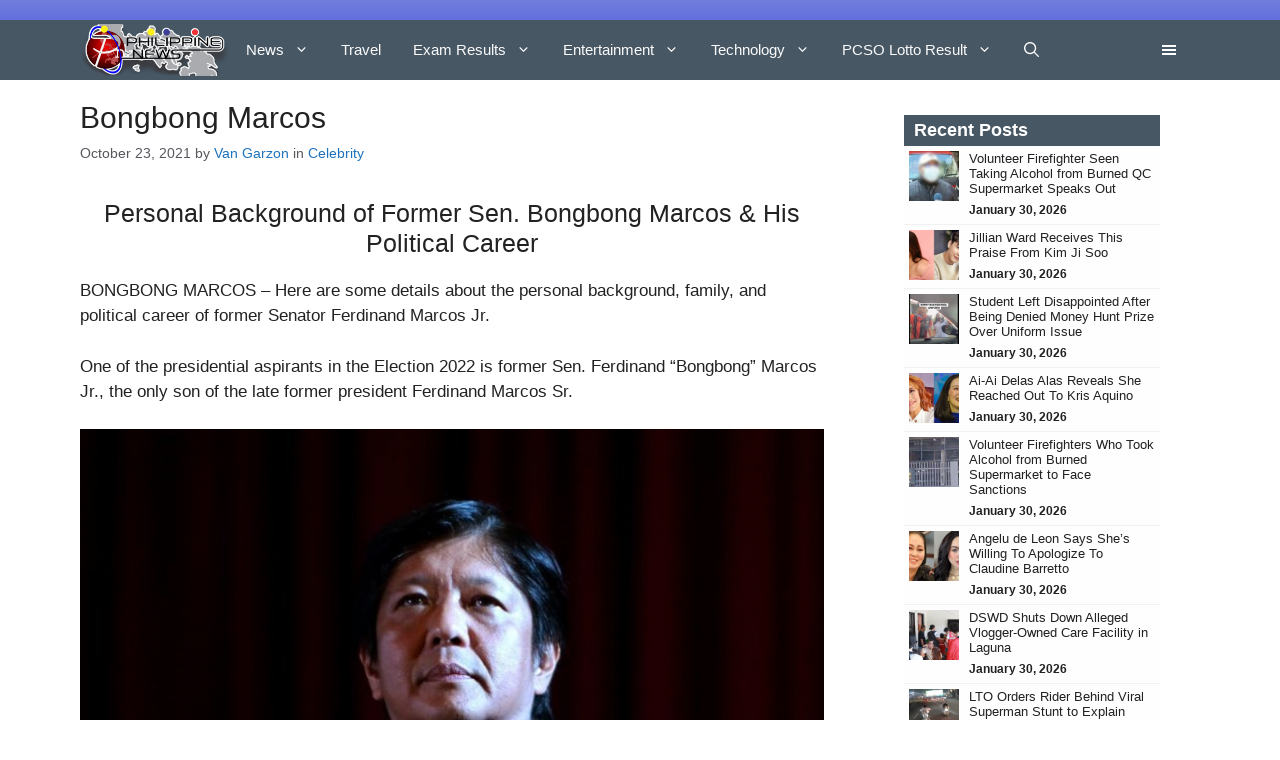

--- FILE ---
content_type: text/html; charset=UTF-8
request_url: https://philnews.ph/celebrity-bongbong-marcos/
body_size: 36136
content:
<!DOCTYPE html><html lang="en-US"><head><script data-no-optimize="1">var litespeed_docref=sessionStorage.getItem("litespeed_docref");litespeed_docref&&(Object.defineProperty(document,"referrer",{get:function(){return litespeed_docref}}),sessionStorage.removeItem("litespeed_docref"));</script> <meta charset="UTF-8"><meta name='robots' content='index, follow, max-image-preview:large, max-snippet:-1, max-video-preview:-1' /><meta name="viewport" content="width=device-width, initial-scale=1"><title>Bongbong Marcos</title><meta name="description" content="BONGBONG MARCOS - Here are some details about the personal background, family, and political career of former Senator Ferdinand Marcos Jr." /><link rel="canonical" href="https://philnews.ph/celebrity-bongbong-marcos/" /><meta property="og:locale" content="en_US" /><meta property="og:type" content="article" /><meta property="og:title" content="Bongbong Marcos" /><meta property="og:description" content="BONGBONG MARCOS - Here are some details about the personal background, family, and political career of former Senator Ferdinand Marcos Jr." /><meta property="og:site_name" content="PhilNews" /><meta property="article:publisher" content="https://www.facebook.com/PhilNews/" /><meta property="article:published_time" content="2021-10-23T05:30:39+00:00" /><meta property="article:modified_time" content="2021-10-23T05:30:41+00:00" /><meta property="og:image" content="https://philnews.ph/wp-content/uploads/2021/10/Bongbong-Marcos-6.jpg" /><meta property="og:image:width" content="750" /><meta property="og:image:height" content="487" /><meta property="og:image:type" content="image/jpeg" /><meta name="author" content="Van Garzon" /><meta name="twitter:card" content="summary_large_image" /><meta name="twitter:creator" content="@philnews247" /><meta name="twitter:site" content="@philnews247" /><meta name="twitter:label1" content="Written by" /><meta name="twitter:data1" content="Van Garzon" /><meta name="twitter:label2" content="Est. reading time" /><meta name="twitter:data2" content="2 minutes" /><link href='https://fonts.gstatic.com' crossorigin rel='preconnect' /><link href='https://fonts.googleapis.com' crossorigin rel='preconnect' /><link rel="alternate" type="application/rss+xml" title="PhilNews &raquo; Feed" href="https://philnews.ph/feed/" /><link rel="alternate" type="application/rss+xml" title="PhilNews &raquo; Comments Feed" href="https://philnews.ph/comments/feed/" /><link rel="alternate" type="application/rss+xml" title="PhilNews &raquo; Bongbong Marcos Comments Feed" href="https://philnews.ph/celebrity-bongbong-marcos/feed/" /><link rel="alternate" title="oEmbed (JSON)" type="application/json+oembed" href="https://philnews.ph/wp-json/oembed/1.0/embed?url=https%3A%2F%2Fphilnews.ph%2Fcelebrity-bongbong-marcos%2F" /><link rel="alternate" title="oEmbed (XML)" type="text/xml+oembed" href="https://philnews.ph/wp-json/oembed/1.0/embed?url=https%3A%2F%2Fphilnews.ph%2Fcelebrity-bongbong-marcos%2F&#038;format=xml" /><style id='wp-img-auto-sizes-contain-inline-css'>img:is([sizes=auto i],[sizes^="auto," i]){contain-intrinsic-size:3000px 1500px}
/*# sourceURL=wp-img-auto-sizes-contain-inline-css */</style><link data-optimized="2" rel="stylesheet" href="https://philnews.ph/wp-content/litespeed/css/39502f9f1fbd3a6d05fe3c71980d6c13.css?ver=b660f" /><style id='wp-block-heading-inline-css'>h1:where(.wp-block-heading).has-background,h2:where(.wp-block-heading).has-background,h3:where(.wp-block-heading).has-background,h4:where(.wp-block-heading).has-background,h5:where(.wp-block-heading).has-background,h6:where(.wp-block-heading).has-background{padding:1.25em 2.375em}h1.has-text-align-left[style*=writing-mode]:where([style*=vertical-lr]),h1.has-text-align-right[style*=writing-mode]:where([style*=vertical-rl]),h2.has-text-align-left[style*=writing-mode]:where([style*=vertical-lr]),h2.has-text-align-right[style*=writing-mode]:where([style*=vertical-rl]),h3.has-text-align-left[style*=writing-mode]:where([style*=vertical-lr]),h3.has-text-align-right[style*=writing-mode]:where([style*=vertical-rl]),h4.has-text-align-left[style*=writing-mode]:where([style*=vertical-lr]),h4.has-text-align-right[style*=writing-mode]:where([style*=vertical-rl]),h5.has-text-align-left[style*=writing-mode]:where([style*=vertical-lr]),h5.has-text-align-right[style*=writing-mode]:where([style*=vertical-rl]),h6.has-text-align-left[style*=writing-mode]:where([style*=vertical-lr]),h6.has-text-align-right[style*=writing-mode]:where([style*=vertical-rl]){rotate:180deg}
/*# sourceURL=https://philnews.ph/wp-includes/blocks/heading/style.min.css */</style><style id='wp-block-image-inline-css'>.wp-block-image>a,.wp-block-image>figure>a{display:inline-block}.wp-block-image img{box-sizing:border-box;height:auto;max-width:100%;vertical-align:bottom}@media not (prefers-reduced-motion){.wp-block-image img.hide{visibility:hidden}.wp-block-image img.show{animation:show-content-image .4s}}.wp-block-image[style*=border-radius] img,.wp-block-image[style*=border-radius]>a{border-radius:inherit}.wp-block-image.has-custom-border img{box-sizing:border-box}.wp-block-image.aligncenter{text-align:center}.wp-block-image.alignfull>a,.wp-block-image.alignwide>a{width:100%}.wp-block-image.alignfull img,.wp-block-image.alignwide img{height:auto;width:100%}.wp-block-image .aligncenter,.wp-block-image .alignleft,.wp-block-image .alignright,.wp-block-image.aligncenter,.wp-block-image.alignleft,.wp-block-image.alignright{display:table}.wp-block-image .aligncenter>figcaption,.wp-block-image .alignleft>figcaption,.wp-block-image .alignright>figcaption,.wp-block-image.aligncenter>figcaption,.wp-block-image.alignleft>figcaption,.wp-block-image.alignright>figcaption{caption-side:bottom;display:table-caption}.wp-block-image .alignleft{float:left;margin:.5em 1em .5em 0}.wp-block-image .alignright{float:right;margin:.5em 0 .5em 1em}.wp-block-image .aligncenter{margin-left:auto;margin-right:auto}.wp-block-image :where(figcaption){margin-bottom:1em;margin-top:.5em}.wp-block-image.is-style-circle-mask img{border-radius:9999px}@supports ((-webkit-mask-image:none) or (mask-image:none)) or (-webkit-mask-image:none){.wp-block-image.is-style-circle-mask img{border-radius:0;-webkit-mask-image:url('data:image/svg+xml;utf8,<svg viewBox="0 0 100 100" xmlns="http://www.w3.org/2000/svg"><circle cx="50" cy="50" r="50"/></svg>');mask-image:url('data:image/svg+xml;utf8,<svg viewBox="0 0 100 100" xmlns="http://www.w3.org/2000/svg"><circle cx="50" cy="50" r="50"/></svg>');mask-mode:alpha;-webkit-mask-position:center;mask-position:center;-webkit-mask-repeat:no-repeat;mask-repeat:no-repeat;-webkit-mask-size:contain;mask-size:contain}}:root :where(.wp-block-image.is-style-rounded img,.wp-block-image .is-style-rounded img){border-radius:9999px}.wp-block-image figure{margin:0}.wp-lightbox-container{display:flex;flex-direction:column;position:relative}.wp-lightbox-container img{cursor:zoom-in}.wp-lightbox-container img:hover+button{opacity:1}.wp-lightbox-container button{align-items:center;backdrop-filter:blur(16px) saturate(180%);background-color:#5a5a5a40;border:none;border-radius:4px;cursor:zoom-in;display:flex;height:20px;justify-content:center;opacity:0;padding:0;position:absolute;right:16px;text-align:center;top:16px;width:20px;z-index:100}@media not (prefers-reduced-motion){.wp-lightbox-container button{transition:opacity .2s ease}}.wp-lightbox-container button:focus-visible{outline:3px auto #5a5a5a40;outline:3px auto -webkit-focus-ring-color;outline-offset:3px}.wp-lightbox-container button:hover{cursor:pointer;opacity:1}.wp-lightbox-container button:focus{opacity:1}.wp-lightbox-container button:focus,.wp-lightbox-container button:hover,.wp-lightbox-container button:not(:hover):not(:active):not(.has-background){background-color:#5a5a5a40;border:none}.wp-lightbox-overlay{box-sizing:border-box;cursor:zoom-out;height:100vh;left:0;overflow:hidden;position:fixed;top:0;visibility:hidden;width:100%;z-index:100000}.wp-lightbox-overlay .close-button{align-items:center;cursor:pointer;display:flex;justify-content:center;min-height:40px;min-width:40px;padding:0;position:absolute;right:calc(env(safe-area-inset-right) + 16px);top:calc(env(safe-area-inset-top) + 16px);z-index:5000000}.wp-lightbox-overlay .close-button:focus,.wp-lightbox-overlay .close-button:hover,.wp-lightbox-overlay .close-button:not(:hover):not(:active):not(.has-background){background:none;border:none}.wp-lightbox-overlay .lightbox-image-container{height:var(--wp--lightbox-container-height);left:50%;overflow:hidden;position:absolute;top:50%;transform:translate(-50%,-50%);transform-origin:top left;width:var(--wp--lightbox-container-width);z-index:9999999999}.wp-lightbox-overlay .wp-block-image{align-items:center;box-sizing:border-box;display:flex;height:100%;justify-content:center;margin:0;position:relative;transform-origin:0 0;width:100%;z-index:3000000}.wp-lightbox-overlay .wp-block-image img{height:var(--wp--lightbox-image-height);min-height:var(--wp--lightbox-image-height);min-width:var(--wp--lightbox-image-width);width:var(--wp--lightbox-image-width)}.wp-lightbox-overlay .wp-block-image figcaption{display:none}.wp-lightbox-overlay button{background:none;border:none}.wp-lightbox-overlay .scrim{background-color:#fff;height:100%;opacity:.9;position:absolute;width:100%;z-index:2000000}.wp-lightbox-overlay.active{visibility:visible}@media not (prefers-reduced-motion){.wp-lightbox-overlay.active{animation:turn-on-visibility .25s both}.wp-lightbox-overlay.active img{animation:turn-on-visibility .35s both}.wp-lightbox-overlay.show-closing-animation:not(.active){animation:turn-off-visibility .35s both}.wp-lightbox-overlay.show-closing-animation:not(.active) img{animation:turn-off-visibility .25s both}.wp-lightbox-overlay.zoom.active{animation:none;opacity:1;visibility:visible}.wp-lightbox-overlay.zoom.active .lightbox-image-container{animation:lightbox-zoom-in .4s}.wp-lightbox-overlay.zoom.active .lightbox-image-container img{animation:none}.wp-lightbox-overlay.zoom.active .scrim{animation:turn-on-visibility .4s forwards}.wp-lightbox-overlay.zoom.show-closing-animation:not(.active){animation:none}.wp-lightbox-overlay.zoom.show-closing-animation:not(.active) .lightbox-image-container{animation:lightbox-zoom-out .4s}.wp-lightbox-overlay.zoom.show-closing-animation:not(.active) .lightbox-image-container img{animation:none}.wp-lightbox-overlay.zoom.show-closing-animation:not(.active) .scrim{animation:turn-off-visibility .4s forwards}}@keyframes show-content-image{0%{visibility:hidden}99%{visibility:hidden}to{visibility:visible}}@keyframes turn-on-visibility{0%{opacity:0}to{opacity:1}}@keyframes turn-off-visibility{0%{opacity:1;visibility:visible}99%{opacity:0;visibility:visible}to{opacity:0;visibility:hidden}}@keyframes lightbox-zoom-in{0%{transform:translate(calc((-100vw + var(--wp--lightbox-scrollbar-width))/2 + var(--wp--lightbox-initial-left-position)),calc(-50vh + var(--wp--lightbox-initial-top-position))) scale(var(--wp--lightbox-scale))}to{transform:translate(-50%,-50%) scale(1)}}@keyframes lightbox-zoom-out{0%{transform:translate(-50%,-50%) scale(1);visibility:visible}99%{visibility:visible}to{transform:translate(calc((-100vw + var(--wp--lightbox-scrollbar-width))/2 + var(--wp--lightbox-initial-left-position)),calc(-50vh + var(--wp--lightbox-initial-top-position))) scale(var(--wp--lightbox-scale));visibility:hidden}}
/*# sourceURL=https://philnews.ph/wp-includes/blocks/image/style.min.css */</style><style id='wp-block-paragraph-inline-css'>.is-small-text{font-size:.875em}.is-regular-text{font-size:1em}.is-large-text{font-size:2.25em}.is-larger-text{font-size:3em}.has-drop-cap:not(:focus):first-letter{float:left;font-size:8.4em;font-style:normal;font-weight:100;line-height:.68;margin:.05em .1em 0 0;text-transform:uppercase}body.rtl .has-drop-cap:not(:focus):first-letter{float:none;margin-left:.1em}p.has-drop-cap.has-background{overflow:hidden}:root :where(p.has-background){padding:1.25em 2.375em}:where(p.has-text-color:not(.has-link-color)) a{color:inherit}p.has-text-align-left[style*="writing-mode:vertical-lr"],p.has-text-align-right[style*="writing-mode:vertical-rl"]{rotate:180deg}
/*# sourceURL=https://philnews.ph/wp-includes/blocks/paragraph/style.min.css */</style><style id='tbs-query-loop-style-inline-css'>.wp-block-create-block-ts-recent-posts{background-color:#21759b;color:#fff;padding:2px}

/*# sourceURL=https://philnews.ph/wp-content/plugins/ts-recent-posts-v2.4/build/blocks/ts-query-loop/style-index.css */</style><style id='tbs-post-template-style-inline-css'>.wp-block-create-block-ts-recent-posts{background-color:#21759b;color:#fff;padding:2px}

/*# sourceURL=https://philnews.ph/wp-content/plugins/ts-recent-posts-v2.4/build/blocks/ts-post-template/style-index.css */</style><style id='global-styles-inline-css'>:root{--wp--preset--aspect-ratio--square: 1;--wp--preset--aspect-ratio--4-3: 4/3;--wp--preset--aspect-ratio--3-4: 3/4;--wp--preset--aspect-ratio--3-2: 3/2;--wp--preset--aspect-ratio--2-3: 2/3;--wp--preset--aspect-ratio--16-9: 16/9;--wp--preset--aspect-ratio--9-16: 9/16;--wp--preset--color--black: #000000;--wp--preset--color--cyan-bluish-gray: #abb8c3;--wp--preset--color--white: #ffffff;--wp--preset--color--pale-pink: #f78da7;--wp--preset--color--vivid-red: #cf2e2e;--wp--preset--color--luminous-vivid-orange: #ff6900;--wp--preset--color--luminous-vivid-amber: #fcb900;--wp--preset--color--light-green-cyan: #7bdcb5;--wp--preset--color--vivid-green-cyan: #00d084;--wp--preset--color--pale-cyan-blue: #8ed1fc;--wp--preset--color--vivid-cyan-blue: #0693e3;--wp--preset--color--vivid-purple: #9b51e0;--wp--preset--color--contrast: var(--contrast);--wp--preset--color--contrast-2: var(--contrast-2);--wp--preset--color--contrast-3: var(--contrast-3);--wp--preset--color--base: var(--base);--wp--preset--color--base-2: var(--base-2);--wp--preset--color--base-3: var(--base-3);--wp--preset--color--accent: var(--accent);--wp--preset--gradient--vivid-cyan-blue-to-vivid-purple: linear-gradient(135deg,rgb(6,147,227) 0%,rgb(155,81,224) 100%);--wp--preset--gradient--light-green-cyan-to-vivid-green-cyan: linear-gradient(135deg,rgb(122,220,180) 0%,rgb(0,208,130) 100%);--wp--preset--gradient--luminous-vivid-amber-to-luminous-vivid-orange: linear-gradient(135deg,rgb(252,185,0) 0%,rgb(255,105,0) 100%);--wp--preset--gradient--luminous-vivid-orange-to-vivid-red: linear-gradient(135deg,rgb(255,105,0) 0%,rgb(207,46,46) 100%);--wp--preset--gradient--very-light-gray-to-cyan-bluish-gray: linear-gradient(135deg,rgb(238,238,238) 0%,rgb(169,184,195) 100%);--wp--preset--gradient--cool-to-warm-spectrum: linear-gradient(135deg,rgb(74,234,220) 0%,rgb(151,120,209) 20%,rgb(207,42,186) 40%,rgb(238,44,130) 60%,rgb(251,105,98) 80%,rgb(254,248,76) 100%);--wp--preset--gradient--blush-light-purple: linear-gradient(135deg,rgb(255,206,236) 0%,rgb(152,150,240) 100%);--wp--preset--gradient--blush-bordeaux: linear-gradient(135deg,rgb(254,205,165) 0%,rgb(254,45,45) 50%,rgb(107,0,62) 100%);--wp--preset--gradient--luminous-dusk: linear-gradient(135deg,rgb(255,203,112) 0%,rgb(199,81,192) 50%,rgb(65,88,208) 100%);--wp--preset--gradient--pale-ocean: linear-gradient(135deg,rgb(255,245,203) 0%,rgb(182,227,212) 50%,rgb(51,167,181) 100%);--wp--preset--gradient--electric-grass: linear-gradient(135deg,rgb(202,248,128) 0%,rgb(113,206,126) 100%);--wp--preset--gradient--midnight: linear-gradient(135deg,rgb(2,3,129) 0%,rgb(40,116,252) 100%);--wp--preset--font-size--small: 13px;--wp--preset--font-size--medium: 20px;--wp--preset--font-size--large: 36px;--wp--preset--font-size--x-large: 42px;--wp--preset--spacing--20: 0.44rem;--wp--preset--spacing--30: 0.67rem;--wp--preset--spacing--40: 1rem;--wp--preset--spacing--50: 1.5rem;--wp--preset--spacing--60: 2.25rem;--wp--preset--spacing--70: 3.38rem;--wp--preset--spacing--80: 5.06rem;--wp--preset--shadow--natural: 6px 6px 9px rgba(0, 0, 0, 0.2);--wp--preset--shadow--deep: 12px 12px 50px rgba(0, 0, 0, 0.4);--wp--preset--shadow--sharp: 6px 6px 0px rgba(0, 0, 0, 0.2);--wp--preset--shadow--outlined: 6px 6px 0px -3px rgb(255, 255, 255), 6px 6px rgb(0, 0, 0);--wp--preset--shadow--crisp: 6px 6px 0px rgb(0, 0, 0);}:where(.is-layout-flex){gap: 0.5em;}:where(.is-layout-grid){gap: 0.5em;}body .is-layout-flex{display: flex;}.is-layout-flex{flex-wrap: wrap;align-items: center;}.is-layout-flex > :is(*, div){margin: 0;}body .is-layout-grid{display: grid;}.is-layout-grid > :is(*, div){margin: 0;}:where(.wp-block-columns.is-layout-flex){gap: 2em;}:where(.wp-block-columns.is-layout-grid){gap: 2em;}:where(.wp-block-post-template.is-layout-flex){gap: 1.25em;}:where(.wp-block-post-template.is-layout-grid){gap: 1.25em;}.has-black-color{color: var(--wp--preset--color--black) !important;}.has-cyan-bluish-gray-color{color: var(--wp--preset--color--cyan-bluish-gray) !important;}.has-white-color{color: var(--wp--preset--color--white) !important;}.has-pale-pink-color{color: var(--wp--preset--color--pale-pink) !important;}.has-vivid-red-color{color: var(--wp--preset--color--vivid-red) !important;}.has-luminous-vivid-orange-color{color: var(--wp--preset--color--luminous-vivid-orange) !important;}.has-luminous-vivid-amber-color{color: var(--wp--preset--color--luminous-vivid-amber) !important;}.has-light-green-cyan-color{color: var(--wp--preset--color--light-green-cyan) !important;}.has-vivid-green-cyan-color{color: var(--wp--preset--color--vivid-green-cyan) !important;}.has-pale-cyan-blue-color{color: var(--wp--preset--color--pale-cyan-blue) !important;}.has-vivid-cyan-blue-color{color: var(--wp--preset--color--vivid-cyan-blue) !important;}.has-vivid-purple-color{color: var(--wp--preset--color--vivid-purple) !important;}.has-black-background-color{background-color: var(--wp--preset--color--black) !important;}.has-cyan-bluish-gray-background-color{background-color: var(--wp--preset--color--cyan-bluish-gray) !important;}.has-white-background-color{background-color: var(--wp--preset--color--white) !important;}.has-pale-pink-background-color{background-color: var(--wp--preset--color--pale-pink) !important;}.has-vivid-red-background-color{background-color: var(--wp--preset--color--vivid-red) !important;}.has-luminous-vivid-orange-background-color{background-color: var(--wp--preset--color--luminous-vivid-orange) !important;}.has-luminous-vivid-amber-background-color{background-color: var(--wp--preset--color--luminous-vivid-amber) !important;}.has-light-green-cyan-background-color{background-color: var(--wp--preset--color--light-green-cyan) !important;}.has-vivid-green-cyan-background-color{background-color: var(--wp--preset--color--vivid-green-cyan) !important;}.has-pale-cyan-blue-background-color{background-color: var(--wp--preset--color--pale-cyan-blue) !important;}.has-vivid-cyan-blue-background-color{background-color: var(--wp--preset--color--vivid-cyan-blue) !important;}.has-vivid-purple-background-color{background-color: var(--wp--preset--color--vivid-purple) !important;}.has-black-border-color{border-color: var(--wp--preset--color--black) !important;}.has-cyan-bluish-gray-border-color{border-color: var(--wp--preset--color--cyan-bluish-gray) !important;}.has-white-border-color{border-color: var(--wp--preset--color--white) !important;}.has-pale-pink-border-color{border-color: var(--wp--preset--color--pale-pink) !important;}.has-vivid-red-border-color{border-color: var(--wp--preset--color--vivid-red) !important;}.has-luminous-vivid-orange-border-color{border-color: var(--wp--preset--color--luminous-vivid-orange) !important;}.has-luminous-vivid-amber-border-color{border-color: var(--wp--preset--color--luminous-vivid-amber) !important;}.has-light-green-cyan-border-color{border-color: var(--wp--preset--color--light-green-cyan) !important;}.has-vivid-green-cyan-border-color{border-color: var(--wp--preset--color--vivid-green-cyan) !important;}.has-pale-cyan-blue-border-color{border-color: var(--wp--preset--color--pale-cyan-blue) !important;}.has-vivid-cyan-blue-border-color{border-color: var(--wp--preset--color--vivid-cyan-blue) !important;}.has-vivid-purple-border-color{border-color: var(--wp--preset--color--vivid-purple) !important;}.has-vivid-cyan-blue-to-vivid-purple-gradient-background{background: var(--wp--preset--gradient--vivid-cyan-blue-to-vivid-purple) !important;}.has-light-green-cyan-to-vivid-green-cyan-gradient-background{background: var(--wp--preset--gradient--light-green-cyan-to-vivid-green-cyan) !important;}.has-luminous-vivid-amber-to-luminous-vivid-orange-gradient-background{background: var(--wp--preset--gradient--luminous-vivid-amber-to-luminous-vivid-orange) !important;}.has-luminous-vivid-orange-to-vivid-red-gradient-background{background: var(--wp--preset--gradient--luminous-vivid-orange-to-vivid-red) !important;}.has-very-light-gray-to-cyan-bluish-gray-gradient-background{background: var(--wp--preset--gradient--very-light-gray-to-cyan-bluish-gray) !important;}.has-cool-to-warm-spectrum-gradient-background{background: var(--wp--preset--gradient--cool-to-warm-spectrum) !important;}.has-blush-light-purple-gradient-background{background: var(--wp--preset--gradient--blush-light-purple) !important;}.has-blush-bordeaux-gradient-background{background: var(--wp--preset--gradient--blush-bordeaux) !important;}.has-luminous-dusk-gradient-background{background: var(--wp--preset--gradient--luminous-dusk) !important;}.has-pale-ocean-gradient-background{background: var(--wp--preset--gradient--pale-ocean) !important;}.has-electric-grass-gradient-background{background: var(--wp--preset--gradient--electric-grass) !important;}.has-midnight-gradient-background{background: var(--wp--preset--gradient--midnight) !important;}.has-small-font-size{font-size: var(--wp--preset--font-size--small) !important;}.has-medium-font-size{font-size: var(--wp--preset--font-size--medium) !important;}.has-large-font-size{font-size: var(--wp--preset--font-size--large) !important;}.has-x-large-font-size{font-size: var(--wp--preset--font-size--x-large) !important;}
/*# sourceURL=global-styles-inline-css */</style><style id='classic-theme-styles-inline-css'>/*! This file is auto-generated */
.wp-block-button__link{color:#fff;background-color:#32373c;border-radius:9999px;box-shadow:none;text-decoration:none;padding:calc(.667em + 2px) calc(1.333em + 2px);font-size:1.125em}.wp-block-file__button{background:#32373c;color:#fff;text-decoration:none}
/*# sourceURL=/wp-includes/css/classic-themes.min.css */</style><style id='generate-style-inline-css'>body{background-color:var(--base-3);color:var(--contrast);}a{color:var(--contrast);}a:hover, a:focus{text-decoration:underline;}.entry-title a, .site-branding a, a.button, .wp-block-button__link, .main-navigation a{text-decoration:none;}a:hover, a:focus, a:active{color:var(--contrast);}.wp-block-group__inner-container{max-width:1200px;margin-left:auto;margin-right:auto;}.site-header .header-image{width:150px;}:root{--contrast:#222222;--contrast-2:#575760;--contrast-3:#b2b2be;--base:#f0f0f0;--base-2:#f7f8f9;--base-3:#ffffff;--accent:#1e73be;}:root .has-contrast-color{color:var(--contrast);}:root .has-contrast-background-color{background-color:var(--contrast);}:root .has-contrast-2-color{color:var(--contrast-2);}:root .has-contrast-2-background-color{background-color:var(--contrast-2);}:root .has-contrast-3-color{color:var(--contrast-3);}:root .has-contrast-3-background-color{background-color:var(--contrast-3);}:root .has-base-color{color:var(--base);}:root .has-base-background-color{background-color:var(--base);}:root .has-base-2-color{color:var(--base-2);}:root .has-base-2-background-color{background-color:var(--base-2);}:root .has-base-3-color{color:var(--base-3);}:root .has-base-3-background-color{background-color:var(--base-3);}:root .has-accent-color{color:var(--accent);}:root .has-accent-background-color{background-color:var(--accent);}.gp-modal:not(.gp-modal--open):not(.gp-modal--transition){display:none;}.gp-modal--transition:not(.gp-modal--open){pointer-events:none;}.gp-modal-overlay:not(.gp-modal-overlay--open):not(.gp-modal--transition){display:none;}.gp-modal__overlay{display:none;position:fixed;top:0;left:0;right:0;bottom:0;background:rgba(0,0,0,0.2);display:flex;justify-content:center;align-items:center;z-index:10000;backdrop-filter:blur(3px);transition:opacity 500ms ease;opacity:0;}.gp-modal--open:not(.gp-modal--transition) .gp-modal__overlay{opacity:1;}.gp-modal__container{max-width:100%;max-height:100vh;transform:scale(0.9);transition:transform 500ms ease;padding:0 10px;}.gp-modal--open:not(.gp-modal--transition) .gp-modal__container{transform:scale(1);}.search-modal-fields{display:flex;}.gp-search-modal .gp-modal__overlay{align-items:flex-start;padding-top:25vh;background:var(--gp-search-modal-overlay-bg-color);}.search-modal-form{width:500px;max-width:100%;background-color:var(--gp-search-modal-bg-color);color:var(--gp-search-modal-text-color);}.search-modal-form .search-field, .search-modal-form .search-field:focus{width:100%;height:60px;background-color:transparent;border:0;appearance:none;color:currentColor;}.search-modal-fields button, .search-modal-fields button:active, .search-modal-fields button:focus, .search-modal-fields button:hover{background-color:transparent;border:0;color:currentColor;width:60px;}h1{font-family:Roboto, sans-serif;font-size:30px;}@media (max-width:768px){h1{font-size:25px;}}h2{font-family:Roboto, sans-serif;font-size:25px;}@media (max-width:768px){h2{font-size:20px;}}body, button, input, select, textarea{font-family:Montserrat, sans-serif;}h2.entry-title{font-family:Playfair Display, serif;}h3{font-size:25px;}@media (max-width:768px){h3{font-size:20px;}}.top-bar{background-color:#636363;color:#ffffff;}.top-bar a{color:#ffffff;}.top-bar a:hover{color:#303030;}.site-header{background-color:rgba(71,87,100,);}.main-title a,.main-title a:hover{color:var(--contrast);}.site-description{color:var(--contrast-2);}.main-navigation,.main-navigation ul ul{background-color:var(--base-3);}.main-navigation .main-nav ul li a, .main-navigation .menu-toggle, .main-navigation .menu-bar-items{color:#fafafa;}.main-navigation .main-nav ul li:not([class*="current-menu-"]):hover > a, .main-navigation .main-nav ul li:not([class*="current-menu-"]):focus > a, .main-navigation .main-nav ul li.sfHover:not([class*="current-menu-"]) > a, .main-navigation .menu-bar-item:hover > a, .main-navigation .menu-bar-item.sfHover > a{color:#c6c6c6;}button.menu-toggle:hover,button.menu-toggle:focus{color:#fafafa;}.main-navigation .main-nav ul li[class*="current-menu-"] > a{color:#dfdfdf;}.navigation-search input[type="search"],.navigation-search input[type="search"]:active, .navigation-search input[type="search"]:focus, .main-navigation .main-nav ul li.search-item.active > a, .main-navigation .menu-bar-items .search-item.active > a{color:#c6c6c6;}.main-navigation ul ul{background-color:var(--base);}.separate-containers .inside-article, .separate-containers .comments-area, .separate-containers .page-header, .one-container .container, .separate-containers .paging-navigation, .inside-page-header{background-color:var(--base-3);}.inside-article a,.paging-navigation a,.comments-area a,.page-header a{color:var(--accent);}.entry-title a{color:var(--contrast);}.entry-title a:hover{color:var(--contrast-2);}.entry-meta{color:var(--contrast-2);}.sidebar .widget{background-color:var(--base-3);}.footer-widgets{background-color:var(--base-3);}.site-info{background-color:var(--base-3);}input[type="text"],input[type="email"],input[type="url"],input[type="password"],input[type="search"],input[type="tel"],input[type="number"],textarea,select{color:var(--contrast);background-color:var(--base-2);border-color:var(--base);}input[type="text"]:focus,input[type="email"]:focus,input[type="url"]:focus,input[type="password"]:focus,input[type="search"]:focus,input[type="tel"]:focus,input[type="number"]:focus,textarea:focus,select:focus{color:var(--contrast);background-color:var(--base-2);border-color:var(--contrast-3);}button,html input[type="button"],input[type="reset"],input[type="submit"],a.button,a.wp-block-button__link:not(.has-background){color:#ffffff;background-color:#55555e;}button:hover,html input[type="button"]:hover,input[type="reset"]:hover,input[type="submit"]:hover,a.button:hover,button:focus,html input[type="button"]:focus,input[type="reset"]:focus,input[type="submit"]:focus,a.button:focus,a.wp-block-button__link:not(.has-background):active,a.wp-block-button__link:not(.has-background):focus,a.wp-block-button__link:not(.has-background):hover{color:#ffffff;background-color:#3f4047;}a.generate-back-to-top{background-color:rgba( 0,0,0,0.4 );color:#ffffff;}a.generate-back-to-top:hover,a.generate-back-to-top:focus{background-color:rgba( 0,0,0,0.6 );color:#ffffff;}:root{--gp-search-modal-bg-color:var(--base-3);--gp-search-modal-text-color:var(--contrast);--gp-search-modal-overlay-bg-color:rgba(0,0,0,0.2);}@media (max-width: 768px){.main-navigation .menu-bar-item:hover > a, .main-navigation .menu-bar-item.sfHover > a{background:none;color:#fafafa;}}.inside-header{padding:0px 40px 0px 40px;}.nav-below-header .main-navigation .inside-navigation.grid-container, .nav-above-header .main-navigation .inside-navigation.grid-container{padding:0px 24px 0px 24px;}.separate-containers .inside-article, .separate-containers .comments-area, .separate-containers .page-header, .separate-containers .paging-navigation, .one-container .site-content, .inside-page-header{padding:20px 40px 10px 40px;}.site-main .wp-block-group__inner-container{padding:20px 40px 10px 40px;}.separate-containers .paging-navigation{padding-top:20px;padding-bottom:20px;}.entry-content .alignwide, body:not(.no-sidebar) .entry-content .alignfull{margin-left:-40px;width:calc(100% + 80px);max-width:calc(100% + 80px);}.sidebar .widget, .page-header, .widget-area .main-navigation, .site-main > *{margin-bottom:0px;}.separate-containers .site-main{margin:0px;}.both-right .inside-left-sidebar,.both-left .inside-left-sidebar{margin-right:0px;}.both-right .inside-right-sidebar,.both-left .inside-right-sidebar{margin-left:0px;}.one-container.archive .post:not(:last-child):not(.is-loop-template-item), .one-container.blog .post:not(:last-child):not(.is-loop-template-item){padding-bottom:10px;}.separate-containers .featured-image{margin-top:0px;}.separate-containers .inside-right-sidebar, .separate-containers .inside-left-sidebar{margin-top:0px;margin-bottom:0px;}.main-navigation .main-nav ul li a,.menu-toggle,.main-navigation .menu-bar-item > a{padding-left:16px;padding-right:16px;}.main-navigation .main-nav ul ul li a{padding:10px 16px 10px 16px;}.rtl .menu-item-has-children .dropdown-menu-toggle{padding-left:16px;}.menu-item-has-children .dropdown-menu-toggle{padding-right:16px;}.rtl .main-navigation .main-nav ul li.menu-item-has-children > a{padding-right:16px;}.widget-area .widget{padding:15px 40px 0px 40px;}@media (max-width:768px){.separate-containers .inside-article, .separate-containers .comments-area, .separate-containers .page-header, .separate-containers .paging-navigation, .one-container .site-content, .inside-page-header{padding:20px 10px 20px 10px;}.site-main .wp-block-group__inner-container{padding:20px 10px 20px 10px;}.inside-top-bar{padding-right:30px;padding-left:30px;}.inside-header{padding-right:30px;padding-left:30px;}.widget-area .widget{padding-top:30px;padding-right:30px;padding-bottom:30px;padding-left:30px;}.footer-widgets-container{padding-top:30px;padding-right:30px;padding-bottom:30px;padding-left:30px;}.inside-site-info{padding-right:30px;padding-left:30px;}.entry-content .alignwide, body:not(.no-sidebar) .entry-content .alignfull{margin-left:-10px;width:calc(100% + 20px);max-width:calc(100% + 20px);}.one-container .site-main .paging-navigation{margin-bottom:0px;}}/* End cached CSS */.is-right-sidebar{width:30%;}.is-left-sidebar{width:30%;}.site-content .content-area{width:70%;}@media (max-width: 768px){.main-navigation .menu-toggle,.sidebar-nav-mobile:not(#sticky-placeholder){display:block;}.main-navigation ul,.gen-sidebar-nav,.main-navigation:not(.slideout-navigation):not(.toggled) .main-nav > ul,.has-inline-mobile-toggle #site-navigation .inside-navigation > *:not(.navigation-search):not(.main-nav){display:none;}.nav-align-right .inside-navigation,.nav-align-center .inside-navigation{justify-content:space-between;}.has-inline-mobile-toggle .mobile-menu-control-wrapper{display:flex;flex-wrap:wrap;}.has-inline-mobile-toggle .inside-header{flex-direction:row;text-align:left;flex-wrap:wrap;}.has-inline-mobile-toggle .header-widget,.has-inline-mobile-toggle #site-navigation{flex-basis:100%;}.nav-float-left .has-inline-mobile-toggle #site-navigation{order:10;}}
.dynamic-author-image-rounded{border-radius:100%;}.dynamic-featured-image, .dynamic-author-image{vertical-align:middle;}.one-container.blog .dynamic-content-template:not(:last-child), .one-container.archive .dynamic-content-template:not(:last-child){padding-bottom:0px;}.dynamic-entry-excerpt > p:last-child{margin-bottom:0px;}
/*# sourceURL=generate-style-inline-css */</style><style id='generateblocks-inline-css'>.gb-grid-wrapper-0b1b24eb{display:flex;flex-wrap:wrap;}.gb-grid-wrapper-0b1b24eb > .gb-grid-column{box-sizing:border-box;padding-bottom:20px;}.gb-grid-wrapper-e11367e6{display:flex;flex-wrap:wrap;}.gb-grid-wrapper-e11367e6 > .gb-grid-column{box-sizing:border-box;padding-bottom:20px;}.gb-grid-wrapper > .gb-grid-column-4cfc21a9{width:100%;}.gb-grid-wrapper > .gb-grid-column-4cfc21a9 > .gb-container{display:flex;flex-direction:column;height:100%;}.gb-grid-wrapper > .gb-grid-column-ab056644{width:100%;}.gb-grid-wrapper > .gb-grid-column-ab056644 > .gb-container{display:flex;flex-direction:column;height:100%;}.gb-container-9920d257{margin-bottom:20px;}.gb-container-1c1b85aa{padding:5px 10px;background-color:#475764;}.gb-container-e7029e01{border-right-color:#f1f1f1;border-left-color:#f1f1f1;background-color:rgba(242, 242, 242, 0.11);}.gb-container-82a446dc{display:flex;flex-direction:row;justify-content:flex-start;padding:5px;border-bottom:1px solid #f1f1f1;}.gb-container-a4678455{width:50px;height:50px;}.gb-container-ce7724d9{width:calc(100% - 50px);padding-left:10px;}.gb-container-eb607477{padding:5px 10px;background-color:#475764;}.gb-container-dedb04c8{border-right-color:#f1f1f1;border-left-color:#f1f1f1;background-color:rgba(242, 242, 242, 0.11);}.gb-container-692cd77b{display:flex;flex-direction:row;justify-content:flex-start;padding:5px;border-bottom:1px solid #f1f1f1;}.gb-container-73777174{width:50px;height:50px;}.gb-container-5ec3f767{width:calc(100% - 50px);padding-left:10px;}.gb-block-image-1521f607{margin-right:6px;float:left;}.gb-image-1521f607{width:62px;vertical-align:middle;}.gb-block-image-ab1f7615{margin-right:6px;float:left;}.gb-image-ab1f7615{width:62px;vertical-align:middle;}.gb-image-b67ddac5{width:100%;vertical-align:middle;}.gb-image-b2125208{width:100%;vertical-align:middle;}h2.gb-headline-c5778e9d{font-size:13px;margin-bottom:5px;}p.gb-headline-af8484ab{font-size:14px;margin-bottom:0px;}h2.gb-headline-6956dfcc{font-size:13px;margin-bottom:5px;}p.gb-headline-970eefcc{font-size:14px;margin-bottom:0px;}h2.gb-headline-070d5da2{font-size:18px;font-weight:700;margin-bottom:0px;color:#ffffff;}div.gb-headline-64ebb228{font-size:13px;line-height:1.2em;margin-bottom:5px;}div.gb-headline-b31d428d{font-size:12px;font-weight:bold;}h2.gb-headline-db818420{font-size:18px;font-weight:700;margin-bottom:0px;color:#ffffff;}div.gb-headline-a2389a0d{font-size:13px;line-height:1.2em;margin-bottom:5px;}div.gb-headline-3e46c365{font-size:12px;font-weight:bold;}:root{--gb-container-width:1200px;}.gb-container .wp-block-image img{vertical-align:middle;}.gb-grid-wrapper .wp-block-image{margin-bottom:0;}.gb-highlight{background:none;}.gb-shape{line-height:0;}
/*# sourceURL=generateblocks-inline-css */</style> <script type="litespeed/javascript" data-src="https://philnews.ph/wp-includes/js/jquery/jquery.min.js" id="jquery-core-js"></script> <script id="yop-public-js-extra" type="litespeed/javascript">var objectL10n={"yopPollParams":{"urlParams":{"ajax":"https://philnews.ph/wp-admin/admin-ajax.php","wpLogin":"https://philnews.ph/wp-login.php?redirect_to=https%3A%2F%2Fphilnews.ph%2Fwp-admin%2Fadmin-ajax.php%3Faction%3Dyop_poll_record_wordpress_vote"},"apiParams":{"reCaptcha":{"siteKey":""},"reCaptchaV2Invisible":{"siteKey":""},"reCaptchaV3":{"siteKey":""},"hCaptcha":{"siteKey":""},"cloudflareTurnstile":{"siteKey":""}},"captchaParams":{"imgPath":"https://philnews.ph/wp-content/plugins/yop-poll/public/assets/img/","url":"https://philnews.ph/wp-content/plugins/yop-poll/app.php","accessibilityAlt":"Sound icon","accessibilityTitle":"Accessibility option: listen to a question and answer it!","accessibilityDescription":"Type below the \u003Cstrong\u003Eanswer\u003C/strong\u003E to what you hear. Numbers or words:","explanation":"Click or touch the \u003Cstrong\u003EANSWER\u003C/strong\u003E","refreshAlt":"Refresh/reload icon","refreshTitle":"Refresh/reload: get new images and accessibility option!"},"voteParams":{"invalidPoll":"Invalid Poll","noAnswersSelected":"No answer selected","minAnswersRequired":"At least {min_answers_allowed} answer(s) required","maxAnswersRequired":"A max of {max_answers_allowed} answer(s) accepted","noAnswerForOther":"No other answer entered","noValueForCustomField":"{custom_field_name} is required","tooManyCharsForCustomField":"Text for {custom_field_name} is too long","consentNotChecked":"You must agree to our terms and conditions","noCaptchaSelected":"Captcha is required","thankYou":"Thank you for your vote"},"resultsParams":{"singleVote":"vote","multipleVotes":"votes","singleAnswer":"answer","multipleAnswers":"answers"}}}</script> <link rel="https://api.w.org/" href="https://philnews.ph/wp-json/" /><link rel="alternate" title="JSON" type="application/json" href="https://philnews.ph/wp-json/wp/v2/posts/694069" /><link rel="EditURI" type="application/rsd+xml" title="RSD" href="https://philnews.ph/xmlrpc.php?rsd" /><meta name="generator" content="WordPress 6.9" /><link rel='shortlink' href='https://philnews.ph/?p=694069' /> <script type="application/ld+json" class="saswp-schema-markup-output">[{"@context":"https:\/\/schema.org\/","@graph":[{"@context":"https:\/\/schema.org\/","@type":"SiteNavigationElement","@id":"https:\/\/philnews.ph\/#news","name":"News","url":"https:\/\/philnews.ph\/category\/news\/"},{"@context":"https:\/\/schema.org\/","@type":"SiteNavigationElement","@id":"https:\/\/philnews.ph\/#tabs","name":"[Tabs]","url":"https:\/\/philnews.ph\/#ubermenu-tabs"},{"@context":"https:\/\/schema.org\/","@type":"SiteNavigationElement","@id":"https:\/\/philnews.ph\/#breaking-news","name":"Breaking News","url":"https:\/\/philnews.ph\/category\/news\/breaking-news\/"},{"@context":"https:\/\/schema.org\/","@type":"SiteNavigationElement","@id":"https:\/\/philnews.ph\/#dynamic-posts","name":"[Dynamic Posts]","url":"https:\/\/philnews.ph\/#ubermenu-dynamic_posts"},{"@context":"https:\/\/schema.org\/","@type":"SiteNavigationElement","@id":"https:\/\/philnews.ph\/#politics","name":"Politics","url":"https:\/\/philnews.ph\/category\/news\/politics\/"},{"@context":"https:\/\/schema.org\/","@type":"SiteNavigationElement","@id":"https:\/\/philnews.ph\/#dynamic-posts","name":"[Dynamic Posts]","url":"https:\/\/philnews.ph\/#ubermenu-dynamic_posts"},{"@context":"https:\/\/schema.org\/","@type":"SiteNavigationElement","@id":"https:\/\/philnews.ph\/#weather","name":"Weather","url":"https:\/\/philnews.ph\/category\/news\/weather\/"},{"@context":"https:\/\/schema.org\/","@type":"SiteNavigationElement","@id":"https:\/\/philnews.ph\/#dynamic-posts","name":"[Dynamic Posts]","url":"https:\/\/philnews.ph\/#ubermenu-dynamic_posts"},{"@context":"https:\/\/schema.org\/","@type":"SiteNavigationElement","@id":"https:\/\/philnews.ph\/#more-on-news","name":"More on News","url":"https:\/\/philnews.ph\/category\/news\/"},{"@context":"https:\/\/schema.org\/","@type":"SiteNavigationElement","@id":"https:\/\/philnews.ph\/#dynamic-terms","name":"[Dynamic Terms]","url":"https:\/\/philnews.ph\/#ubermenu-dynamic_terms"},{"@context":"https:\/\/schema.org\/","@type":"SiteNavigationElement","@id":"https:\/\/philnews.ph\/#entertainment","name":"Entertainment","url":"https:\/\/philnews.ph\/category\/entertainment\/"},{"@context":"https:\/\/schema.org\/","@type":"SiteNavigationElement","@id":"https:\/\/philnews.ph\/#tabs","name":"[Tabs]","url":"https:\/\/philnews.ph\/#ubermenu-tabs"},{"@context":"https:\/\/schema.org\/","@type":"SiteNavigationElement","@id":"https:\/\/philnews.ph\/#dynamic-terms","name":"[Dynamic Terms]","url":"https:\/\/philnews.ph\/#ubermenu-dynamic_terms"},{"@context":"https:\/\/schema.org\/","@type":"SiteNavigationElement","@id":"https:\/\/philnews.ph\/#dynamic-posts","name":"[Dynamic Posts]","url":"https:\/\/philnews.ph\/#ubermenu-dynamic_posts"},{"@context":"https:\/\/schema.org\/","@type":"SiteNavigationElement","@id":"https:\/\/philnews.ph\/#educational","name":"Educational","url":"https:\/\/philnews.ph\/category\/educational\/"},{"@context":"https:\/\/schema.org\/","@type":"SiteNavigationElement","@id":"https:\/\/philnews.ph\/#exam-results","name":"Exam Results","url":"https:\/\/philnews.ph\/category\/exam-results\/"},{"@context":"https:\/\/schema.org\/","@type":"SiteNavigationElement","@id":"https:\/\/philnews.ph\/#tabs","name":"[Tabs]","url":"https:\/\/philnews.ph\/#ubermenu-tabs"},{"@context":"https:\/\/schema.org\/","@type":"SiteNavigationElement","@id":"https:\/\/philnews.ph\/#bar-exam-results","name":"BAR Exam Results","url":"https:\/\/philnews.ph\/category\/exam-results\/bar-exam-results\/"},{"@context":"https:\/\/schema.org\/","@type":"SiteNavigationElement","@id":"https:\/\/philnews.ph\/#dynamic-posts","name":"[Dynamic Posts]","url":"https:\/\/philnews.ph\/#ubermenu-dynamic_posts"},{"@context":"https:\/\/schema.org\/","@type":"SiteNavigationElement","@id":"https:\/\/philnews.ph\/#let-exam-results","name":"LET Exam Results","url":"https:\/\/philnews.ph\/category\/exam-results\/let-exam-results\/"},{"@context":"https:\/\/schema.org\/","@type":"SiteNavigationElement","@id":"https:\/\/philnews.ph\/#dynamic-posts","name":"[Dynamic Posts]","url":"https:\/\/philnews.ph\/#ubermenu-dynamic_posts"},{"@context":"https:\/\/schema.org\/","@type":"SiteNavigationElement","@id":"https:\/\/philnews.ph\/#civil-service-exam-results","name":"Civil Service Exam Results","url":"https:\/\/philnews.ph\/category\/exam-results\/civil-service-exam-results\/"},{"@context":"https:\/\/schema.org\/","@type":"SiteNavigationElement","@id":"https:\/\/philnews.ph\/#dynamic-posts","name":"[Dynamic Posts]","url":"https:\/\/philnews.ph\/#ubermenu-dynamic_posts"},{"@context":"https:\/\/schema.org\/","@type":"SiteNavigationElement","@id":"https:\/\/philnews.ph\/#more-on-exam-results","name":"More on Exam Results","url":"https:\/\/philnews.ph\/category\/exam-results\/"},{"@context":"https:\/\/schema.org\/","@type":"SiteNavigationElement","@id":"https:\/\/philnews.ph\/#dynamic-terms","name":"[Dynamic Terms]","url":"https:\/\/philnews.ph\/#ubermenu-dynamic_terms"},{"@context":"https:\/\/schema.org\/","@type":"SiteNavigationElement","@id":"https:\/\/philnews.ph\/#tech","name":"Tech","url":"https:\/\/philnews.ph\/category\/technology\/"},{"@context":"https:\/\/schema.org\/","@type":"SiteNavigationElement","@id":"https:\/\/philnews.ph\/#tabs","name":"[Tabs]","url":"https:\/\/philnews.ph\/#ubermenu-tabs"},{"@context":"https:\/\/schema.org\/","@type":"SiteNavigationElement","@id":"https:\/\/philnews.ph\/#dynamic-terms","name":"[Dynamic Terms]","url":"https:\/\/philnews.ph\/#ubermenu-dynamic_terms"},{"@context":"https:\/\/schema.org\/","@type":"SiteNavigationElement","@id":"https:\/\/philnews.ph\/#dynamic-posts","name":"[Dynamic Posts]","url":"https:\/\/philnews.ph\/#ubermenu-dynamic_posts"},{"@context":"https:\/\/schema.org\/","@type":"SiteNavigationElement","@id":"https:\/\/philnews.ph\/#lotto-result","name":"Lotto Result","url":"https:\/\/philnews.ph\/pcso-lotto-result\/"},{"@context":"https:\/\/schema.org\/","@type":"SiteNavigationElement","@id":"https:\/\/philnews.ph\/#tabs","name":"[Tabs]","url":"https:\/\/philnews.ph\/#ubermenu-tabs"},{"@context":"https:\/\/schema.org\/","@type":"SiteNavigationElement","@id":"https:\/\/philnews.ph\/#dynamic-terms","name":"[Dynamic Terms]","url":"https:\/\/philnews.ph\/#ubermenu-dynamic_terms"},{"@context":"https:\/\/schema.org\/","@type":"SiteNavigationElement","@id":"https:\/\/philnews.ph\/#dynamic-posts","name":"[Dynamic Posts]","url":"https:\/\/philnews.ph\/#ubermenu-dynamic_posts"},{"@context":"https:\/\/schema.org\/","@type":"SiteNavigationElement","@id":"https:\/\/philnews.ph\/#more-on-lotto-results","name":"More on Lotto Results","url":"https:\/\/philnews.ph\/pcso-lotto-result\/"},{"@context":"https:\/\/schema.org\/","@type":"SiteNavigationElement","@id":"https:\/\/philnews.ph\/#dynamic-terms","name":"[Dynamic Terms]","url":"https:\/\/philnews.ph\/#ubermenu-dynamic_terms"},{"@context":"https:\/\/schema.org\/","@type":"SiteNavigationElement","@id":"https:\/\/philnews.ph\/#sample-letters","name":"Sample Letters","url":"https:\/\/philnews.ph\/category\/sample-letters\/"},{"@context":"https:\/\/schema.org\/","@type":"SiteNavigationElement","@id":"https:\/\/philnews.ph\/#tabs","name":"[Tabs]","url":"https:\/\/philnews.ph\/#ubermenu-tabs"},{"@context":"https:\/\/schema.org\/","@type":"SiteNavigationElement","@id":"https:\/\/philnews.ph\/#business-letters","name":"Business Letters","url":"https:\/\/philnews.ph\/category\/sample-letters\/business-letters\/"},{"@context":"https:\/\/schema.org\/","@type":"SiteNavigationElement","@id":"https:\/\/philnews.ph\/#dynamic-posts","name":"[Dynamic Posts]","url":"https:\/\/philnews.ph\/#ubermenu-dynamic_posts"},{"@context":"https:\/\/schema.org\/","@type":"SiteNavigationElement","@id":"https:\/\/philnews.ph\/#employee-letters","name":"Employee Letters","url":"https:\/\/philnews.ph\/category\/sample-letters\/employee-letters\/"},{"@context":"https:\/\/schema.org\/","@type":"SiteNavigationElement","@id":"https:\/\/philnews.ph\/#dynamic-posts","name":"[Dynamic Posts]","url":"https:\/\/philnews.ph\/#ubermenu-dynamic_posts"},{"@context":"https:\/\/schema.org\/","@type":"SiteNavigationElement","@id":"https:\/\/philnews.ph\/#referral-letters","name":"Referral Letters","url":"https:\/\/philnews.ph\/category\/sample-letters\/referral-letters\/"},{"@context":"https:\/\/schema.org\/","@type":"SiteNavigationElement","@id":"https:\/\/philnews.ph\/#dynamic-posts","name":"[Dynamic Posts]","url":"https:\/\/philnews.ph\/#ubermenu-dynamic_posts"},{"@context":"https:\/\/schema.org\/","@type":"SiteNavigationElement","@id":"https:\/\/philnews.ph\/#student-letters","name":"Student Letters","url":"https:\/\/philnews.ph\/category\/sample-letters\/student-letters\/"},{"@context":"https:\/\/schema.org\/","@type":"SiteNavigationElement","@id":"https:\/\/philnews.ph\/#dynamic-posts","name":"[Dynamic Posts]","url":"https:\/\/philnews.ph\/#ubermenu-dynamic_posts"},{"@context":"https:\/\/schema.org\/","@type":"SiteNavigationElement","@id":"https:\/\/philnews.ph\/#celebrity","name":"Celebrity","url":"https:\/\/philnews.ph\/category\/celebrity\/"},{"@context":"https:\/\/schema.org\/","@type":"SiteNavigationElement","@id":"https:\/\/philnews.ph\/#science","name":"Science","url":"https:\/\/philnews.ph\/category\/science\/"},{"@context":"https:\/\/schema.org\/","@type":"SiteNavigationElement","@id":"https:\/\/philnews.ph\/#health","name":"Health","url":"https:\/\/philnews.ph\/category\/science\/health\/"},{"@context":"https:\/\/schema.org\/","@type":"SiteNavigationElement","@id":"https:\/\/philnews.ph\/#exchange-rate","name":"Exchange Rate","url":"https:\/\/philnews.ph\/exchange-rate\/"},{"@context":"https:\/\/schema.org\/","@type":"SiteNavigationElement","@id":"https:\/\/philnews.ph\/#dynamic-terms","name":"[Dynamic Terms]","url":"https:\/\/philnews.ph\/#ubermenu-dynamic_terms"},{"@context":"https:\/\/schema.org\/","@type":"SiteNavigationElement","@id":"https:\/\/philnews.ph\/#sports","name":"Sports","url":"https:\/\/philnews.ph\/category\/sports\/"},{"@context":"https:\/\/schema.org\/","@type":"SiteNavigationElement","@id":"https:\/\/philnews.ph\/#hugot-lines","name":"Hugot Lines","url":"https:\/\/philnews.ph\/hugot-lines"},{"@context":"https:\/\/schema.org\/","@type":"SiteNavigationElement","@id":"https:\/\/philnews.ph\/#dynamic-terms","name":"[Dynamic Terms]","url":"https:\/\/philnews.ph\/#ubermenu-dynamic_terms"},{"@context":"https:\/\/schema.org\/","@type":"SiteNavigationElement","@id":"https:\/\/philnews.ph\/#jokes","name":"Jokes","url":"https:\/\/philnews.ph\/category\/jokes\/"},{"@context":"https:\/\/schema.org\/","@type":"SiteNavigationElement","@id":"https:\/\/philnews.ph\/#dynamic-terms","name":"[Dynamic Terms]","url":"https:\/\/philnews.ph\/#ubermenu-dynamic_terms"},{"@context":"https:\/\/schema.org\/","@type":"SiteNavigationElement","@id":"https:\/\/philnews.ph\/#maikling-kwento","name":"Maikling Kwento","url":"https:\/\/philnews.ph\/category\/maikling-kwento\/"},{"@context":"https:\/\/schema.org\/","@type":"SiteNavigationElement","@id":"https:\/\/philnews.ph\/#english-tagalog-translate","name":"English-Tagalog Translate","url":"https:\/\/philnews.ph\/category\/english-tagalog-translate\/"},{"@context":"https:\/\/schema.org\/","@type":"SiteNavigationElement","@id":"https:\/\/philnews.ph\/#lyrics","name":"Lyrics","url":"https:\/\/philnews.ph\/category\/lyrics\/"},{"@context":"https:\/\/schema.org\/","@type":"SiteNavigationElement","@id":"https:\/\/philnews.ph\/#lotto-result","name":"Lotto Result","url":"https:\/\/philnews.ph\/lotto-result-today\/"},{"@context":"https:\/\/schema.org\/","@type":"SiteNavigationElement","@id":"https:\/\/philnews.ph\/#viral-videos","name":"Viral Videos","url":"https:\/\/philnews.ph\/category\/viral-videos\/"},{"@context":"https:\/\/schema.org\/","@type":"SiteNavigationElement","@id":"https:\/\/philnews.ph\/#pageant","name":"Pageant","url":"https:\/\/philnews.ph\/category\/pageant\/"},{"@context":"https:\/\/schema.org\/","@type":"SiteNavigationElement","@id":"https:\/\/philnews.ph\/#dynamic-terms","name":"[Dynamic Terms]","url":"https:\/\/philnews.ph\/#ubermenu-dynamic_terms"},{"@context":"https:\/\/schema.org\/","@type":"SiteNavigationElement","@id":"https:\/\/philnews.ph\/#social-media","name":"Social Media","url":"https:\/\/philnews.ph\/category\/social-media\/"},{"@context":"https:\/\/schema.org\/","@type":"SiteNavigationElement","@id":"https:\/\/philnews.ph\/#coronavirus","name":"Coronavirus","url":"https:\/\/philnews.ph\/news\/coronavirus"}]},

{"@context":"https:\/\/schema.org\/","@type":"NewsArticle","@id":"https:\/\/philnews.ph\/celebrity-bongbong-marcos\/#newsarticle","url":"https:\/\/philnews.ph\/celebrity-bongbong-marcos\/","headline":"Bongbong Marcos","mainEntityOfPage":"https:\/\/philnews.ph\/celebrity-bongbong-marcos\/","datePublished":"2021-10-23T13:30:39+08:00","dateModified":"2021-10-23T13:30:41+08:00","description":"BONGBONG MARCOS - Here are some details about the personal background, family, and political career of former Senator Ferdinand Marcos Jr.","articleSection":"Celebrity","articleBody":"Personal Background of Former Sen. Bongbong Marcos &amp; His Political Career    BONGBONG MARCOS - Here are some details about the personal background, family, and political career of former Senator Ferdinand Marcos Jr.    One of the presidential aspirants in the Election 2022 is former Sen. Ferdinand \"Bongbong\" Marcos Jr., the only son of the late former president Ferdinand Marcos Sr.        Bongbong Marcos Personal Background    Born on September 13, 1957, Ferdinand \"Bongbong\" Marcos Jr. is the only son of the late former Pres. Ferdinand Marcos Sr. and former First Lady Imelda Marcos. His father was the representative of the 2nd District of Ilocos Norte when Bongbong was born. Two years later, the elder Marcos became a senator.    Bongbong Marcos was eight years old when his father became president of the Philippines. When he reached 18 years old, his father was still president of the country of the 1972 declaration of Martial Law which extended his term. His family is facing issues about their alleged \"ill-gotten\" wealth and the heartbreaking happenings during the regime of his late father.    Currently 64 years old, former Sen. Bongbong Marcos is married to Louise \"Liza\" Araneta-Marcos. Their marriage is blessed with three (3) sons - Ferdinand Alexander III \"Sandro\", Joseph Simon \"Sy\", and William Vincent \"Vince\".    Bongbong Marcos Political Career    Marcos Jr. was 23 years old when he became the vice governor of Ilocos Norte. In 1983, he became the governor of the province and he held power until his family was ousted by the People Power Revolution. It was after the death of his father in 1989 when they were allowed to go home to the Philippines. In 1992, he was elected as the representative of the 2nd District of Ilocos Norte. In 1998, he served the province as their governor again.    In 2010, Marcos Jr. ran for a seat in the Senate and won a spot under the Nacionalista Party. In 2016, he took the vice presidential race but lost to Vice Pres. Leni Robredo. Currently, he is one of the presidential aspirants for the 2022 Elections.    Updating...    Thank you for visiting Philnews.ph. You may express your thoughts and reactions below through the comment section. You may also follow us on&nbsp;Facebook, on&nbsp;Twitter, and subscribe to our YouTube channel&nbsp;Philnews Ph.","keywords":["bbm"," Bongbong Marcos"," Bongbong Marcos president"," Election 2022"," Ferdinand Marcos Jr"," Ferdinand Marcos Sr"," Imelda Marcos"," "],"name":"Bongbong Marcos","thumbnailUrl":"https:\/\/philnews.ph\/wp-content\/uploads\/2021\/10\/Bongbong-Marcos-6-150x150.jpg","wordCount":"363","timeRequired":"PT1M36S","mainEntity":{"@type":"WebPage","@id":"https:\/\/philnews.ph\/celebrity-bongbong-marcos\/"},"author":{"@type":"Person","name":"Van Garzon","description":"I'm Van Garzon, a passionate writer who focuses on education, finance, and travel topics for several years now. I'm loving the knack of combining words into useful and engaging contents for the readers.\r\n\r\nPrior to entering the world of producing online word content, I've been with organizations that worked on campus feature magazines and school bulletins. Since then, writing has already been a part of my every day.\r\n\r\nCurrently, I'm focusing on topics that could help anyone who is in the search for financial solutions and strategies, students who need some assistance on working their assigned tasks as well as those who are preparing for international travels.","url":"https:\/\/philnews.ph\/author\/van\/","sameAs":[],"image":{"@type":"ImageObject","url":"https:\/\/philnews.ph\/wp-content\/litespeed\/avatar\/636265d6aa9d121e8d876a9464e1bf11.jpg?ver=1769349667","height":96,"width":96}},"editor":{"@type":"Person","name":"Van Garzon","description":"I'm Van Garzon, a passionate writer who focuses on education, finance, and travel topics for several years now. I'm loving the knack of combining words into useful and engaging contents for the readers.\r\n\r\nPrior to entering the world of producing online word content, I've been with organizations that worked on campus feature magazines and school bulletins. Since then, writing has already been a part of my every day.\r\n\r\nCurrently, I'm focusing on topics that could help anyone who is in the search for financial solutions and strategies, students who need some assistance on working their assigned tasks as well as those who are preparing for international travels.","url":"https:\/\/philnews.ph\/author\/van\/","sameAs":[],"image":{"@type":"ImageObject","url":"https:\/\/philnews.ph\/wp-content\/litespeed\/avatar\/636265d6aa9d121e8d876a9464e1bf11.jpg?ver=1769349667","height":96,"width":96}},"publisher":{"@type":"Organization","name":"Philippine News","url":"https:\/\/philnews.ph","logo":{"@type":"ImageObject","url":"https:\/\/philnews.ph\/wp-content\/uploads\/2018\/09\/philnews_logo.png","width":704,"height":366}},"image":[{"@type":"ImageObject","@id":"https:\/\/philnews.ph\/celebrity-bongbong-marcos\/#primaryimage","url":"https:\/\/philnews.ph\/wp-content\/uploads\/2021\/10\/Bongbong-Marcos-6.jpg","width":"750","height":"487","caption":"Bongbong Marcos"}]}]</script>  <script type="litespeed/javascript" data-src="https://www.googletagmanager.com/gtag/js?id=G-G9VQDSSF32"></script> <script type="litespeed/javascript">window.dataLayer=window.dataLayer||[];function gtag(){dataLayer.push(arguments)}
gtag('js',new Date());gtag('config','G-G9VQDSSF32')</script><script type="litespeed/javascript">window._taboola=window._taboola||[];_taboola.push({article:'auto'});!function(e,f,u,i){if(!document.getElementById(i)){e.async=1;e.src=u;e.id=i;f.parentNode.insertBefore(e,f)}}(document.createElement('script'),document.getElementsByTagName('script')[0],'//cdn.taboola.com/libtrc/techsoft-network/loader.js','tb_loader_script');if(window.performance&&typeof window.performance.mark=='function'){window.performance.mark('tbl_ic')}</script> <style id="wp-custom-css">html, body {
    width: 100%;
    //overflow-x: hidden;
}
.ezoic-ad {
    max-width: 100% !important;
    max-height: auto !important;
    min-width: auto !important;
	  overflow:auto;
}
/* .ezoic-ad iframe{
	position:unset !important;
} */

.category-sticky{
	border-top:unset !important;
	border-bottom:unset !important;
}

header#masthead {
    padding-top: 20px;
    background-image: linear-gradient(to bottom, rgb(71 87 100) 0%, rgb(71 87 100) 100%), linear-gradient(to bottom, rgb(113 126 219) 0%, rgb(55 68 231) 100%);
    background-clip: content-box, padding-box;
}

.wp-block-columns {
  padding-top: 10px;
	margin-bottom: 5px
}

.gb-query-loop-item {
    border-top: 1px solid #d9d9d9;
    padding-top: 5px;
}

.page-header,
.sidebar .widget,
.site-main>* {
    margin-bottom: 20px
}

@media (max-width: 768px) {
	.has-inline-mobile-toggle .inside-header 		{
			justify-content: space-between;
			padding: 0 0.5em;
	}
}

figure.wp-block-image {
    margin-bottom: 10px;
}

div.wp-block-image {
    margin-bottom: 10px;
}

/*
 * Transition for images with gb-image-hover-transition
 * */
.gb-image-hover-transition {
    transition: all .2s ease;
}
.gb-image-hover-transition:hover {
    filter: brightness(0.8);
}

.tablepress .text-center {
    text-align: center !important;
}

/*
 * Category Mobile View
 * */
@media (max-width: 768px){
	body.category .inside-article .post-image img{
			width: 100%;
    	height: auto;
	}
}


.vivo-ads-sticky{
	position: sticky;
  top: 0;
  background-color: #fefefe;
  z-index: 110;
  box-shadow: 0px 0px 8px #00000042;
}

.jumbotron {
  margin: 0;
  width: 100%;
  position: relative;
  text-align: center;
  display: flex;
  justify-content: center;
	padding:10px;
}
.vivo-ads-desktop{
	width:100%;
	max-width:720px;
	height:90px;
}
.vivo-ads-mobile{
	display:none;
	width:100%;
	max-width:320px;
	height:50px;
}

@media (max-width: 768px){
	.vivo-ads-desktop{
		display:none;
	}
	.vivo-ads-mobile{
		display:block;
	}
}

/*
 * Lotto Result Tablepress 
 * */
 article.category-pcso-lotto-result .tablepress thead tr:nth-child(1),
 article.category-lotto-result .tablepress thead tr:nth-child(1),
 article.category-stl-result .tablepress thead tr:nth-child(1),
 .tablepress.tablepress-lotto-result thead tr:nth-child(1),
 #lotto-history-tbl.tablepress thead tr:nth-child(1)
 {
     background-color: #d9edf6;
 }
 article.category-pcso-lotto-result .tablepress tbody tr:nth-child(even),
 article.category-lotto-result .tablepress tbody tr:nth-child(even),
 article.category-stl-result .tablepress tbody tr:nth-child(even),
 .tablepress.tablepress-lotto-result tbody tr:nth-child(even),
 #lotto-history-tbl.tablepress tbody tr:nth-child(even)
 {
    background: #f9f9f9 !important;
 }
 /* article.category-pcso-lotto-result .tablepress tbody tr td:nth-child(1),
 article.category-lotto-result .tablepress tbody tr td:nth-child(1),
 article.category-stl-result .tablepress tbody tr td:nth-child(1),
 .tablepress.tablepress-lotto-result tbody tr td:nth-child(1),
 #lotto-history-tbl.tablepress tbody tr td:nth-child(1)
 {
     background: #e0e0e03b;
 } */
 article.category-pcso-lotto-result .tablepress tbody,
 article.category-lotto-result .tablepress tbody,
 article.category-stl-result .tablepress tbody,
 .tablepress.tablepress-lotto-result tbody,
 #lotto-history-tbl.tablepress tbody
 {
     font-weight:500;
 }
 article.category-pcso-lotto-result .tablepress,
 article.category-lotto-result .tablepress,
 article.category-stl-result .tablepress,
 .tablepress.tablepress-lotto-result,
 #lotto-history-tbl.tablepress,
 article.category-pcso-lotto-result .tablepress th,
 article.category-lotto-result .tablepress th,
 article.category-stl-result .tablepress th,
 .tablepress.tablepress-lotto-result th,
 #lotto-history-tbl.tablepress th,
 article.category-pcso-lotto-result .tablepress td,
 article.category-lotto-result .tablepress td,
 article.category-stl-result .tablepress td,
 .tablepress.tablepress-lotto-result td,
 #lotto-history-tbl.tablepress td
 {
    border: unset;
 }
 
 article.category-pcso-lotto-result .tablepress tbody tr:not(:nth-last-child(1)) td,
 article.category-lotto-result .tablepress tbody tr:not(:nth-last-child(1)) td,
 article.category-stl-result .tablepress tbody tr:not(:nth-last-child(1)) td,
 .tablepress.tablepress-lotto-result tbody tr:not(:nth-last-child(1)) td,
 #lotto-history-tbl.tablepress tbody tr:not(:nth-last-child(1))
 {
    border-bottom:1px solid #e3e3e3 !important;
 }
 /*
 #lotto-history-tbl.tablepress a
 {
     text-decoration:none !important
 }
 
 #lotto-history-tbl.tablepress td:hover:has(a) {
     background: #a0ccec3b !important;
 }
 */
p.text-justified {
    text-align: justify;
    text-align-last: justify;
}</style><meta name='ir-site-verification-token' value='373857017'> <script type="litespeed/javascript" data-src="https://fundingchoicesmessages.google.com/i/pub-0335635297789451?ers=1" nonce="LAgDvEknh2NW6iv6jgkFNQ"></script><script nonce="LAgDvEknh2NW6iv6jgkFNQ" type="litespeed/javascript">(function(){function signalGooglefcPresent(){if(!window.frames.googlefcPresent){if(document.body){const iframe=document.createElement('iframe');iframe.style='width: 0; height: 0; border: none; z-index: -1000; left: -1000px; top: -1000px;';iframe.style.display='none';iframe.name='googlefcPresent';document.body.appendChild(iframe)}else{setTimeout(signalGooglefcPresent,0)}}}signalGooglefcPresent()})()</script> <script type="litespeed/javascript">(function(){'use strict';function aa(a){var b=0;return function(){return b<a.length?{done:!1,value:a[b++]}:{done:!0}}}var ba="function"==typeof Object.defineProperties?Object.defineProperty:function(a,b,c){if(a==Array.prototype||a==Object.prototype)return a;a[b]=c.value;return a};function ea(a){a=["object"==typeof globalThis&&globalThis,a,"object"==typeof window&&window,"object"==typeof self&&self,"object"==typeof global&&global];for(var b=0;b<a.length;++b){var c=a[b];if(c&&c.Math==Math)return c}throw Error("Cannot find global object");}var fa=ea(this);function ha(a,b){if(b)a:{var c=fa;a=a.split(".");for(var d=0;d<a.length-1;d++){var e=a[d];if(!(e in c))break a;c=c[e]}a=a[a.length-1];d=c[a];b=b(d);b!=d&&null!=b&&ba(c,a,{configurable:!0,writable:!0,value:b})}}
var ia="function"==typeof Object.create?Object.create:function(a){function b(){}b.prototype=a;return new b},l;if("function"==typeof Object.setPrototypeOf)l=Object.setPrototypeOf;else{var m;a:{var ja={a:!0},ka={};try{ka.__proto__=ja;m=ka.a;break a}catch(a){}m=!1}l=m?function(a,b){a.__proto__=b;if(a.__proto__!==b)throw new TypeError(a+" is not extensible");return a}:null}var la=l;function n(a,b){a.prototype=ia(b.prototype);a.prototype.constructor=a;if(la)la(a,b);else for(var c in b)if("prototype"!=c)if(Object.defineProperties){var d=Object.getOwnPropertyDescriptor(b,c);d&&Object.defineProperty(a,c,d)}else a[c]=b[c];a.A=b.prototype}function ma(){for(var a=Number(this),b=[],c=a;c<arguments.length;c++)b[c-a]=arguments[c];return b}
var na="function"==typeof Object.assign?Object.assign:function(a,b){for(var c=1;c<arguments.length;c++){var d=arguments[c];if(d)for(var e in d)Object.prototype.hasOwnProperty.call(d,e)&&(a[e]=d[e])}return a};ha("Object.assign",function(a){return a||na});var p=this||self;function q(a){return a};var t,u;a:{for(var oa=["CLOSURE_FLAGS"],v=p,x=0;x<oa.length;x++)if(v=v[oa[x]],null==v){u=null;break a}u=v}var pa=u&&u[610401301];t=null!=pa?pa:!1;var z,qa=p.navigator;z=qa?qa.userAgentData||null:null;function A(a){return t?z?z.brands.some(function(b){return(b=b.brand)&&-1!=b.indexOf(a)}):!1:!1}function B(a){var b;a:{if(b=p.navigator)if(b=b.userAgent)break a;b=""}return-1!=b.indexOf(a)};function C(){return t?!!z&&0<z.brands.length:!1}function D(){return C()?A("Chromium"):(B("Chrome")||B("CriOS"))&&!(C()?0:B("Edge"))||B("Silk")};var ra=C()?!1:B("Trident")||B("MSIE");!B("Android")||D();D();B("Safari")&&(D()||(C()?0:B("Coast"))||(C()?0:B("Opera"))||(C()?0:B("Edge"))||(C()?A("Microsoft Edge"):B("Edg/"))||C()&&A("Opera"));var sa={},E=null;var ta="undefined"!==typeof Uint8Array,ua=!ra&&"function"===typeof btoa;var F="function"===typeof Symbol&&"symbol"===typeof Symbol()?Symbol():void 0,G=F?function(a,b){a[F]|=b}:function(a,b){void 0!==a.g?a.g|=b:Object.defineProperties(a,{g:{value:b,configurable:!0,writable:!0,enumerable:!1}})};function va(a){var b=H(a);1!==(b&1)&&(Object.isFrozen(a)&&(a=Array.prototype.slice.call(a)),I(a,b|1))}
var H=F?function(a){return a[F]|0}:function(a){return a.g|0},J=F?function(a){return a[F]}:function(a){return a.g},I=F?function(a,b){a[F]=b}:function(a,b){void 0!==a.g?a.g=b:Object.defineProperties(a,{g:{value:b,configurable:!0,writable:!0,enumerable:!1}})};function wa(){var a=[];G(a,1);return a}function xa(a,b){I(b,(a|0)&-99)}function K(a,b){I(b,(a|34)&-73)}function L(a){a=a>>11&1023;return 0===a?536870912:a};var M={};function N(a){return null!==a&&"object"===typeof a&&!Array.isArray(a)&&a.constructor===Object}var O,ya=[];I(ya,39);O=Object.freeze(ya);var P;function Q(a,b){P=b;a=new a(b);P=void 0;return a}
function R(a,b,c){null==a&&(a=P);P=void 0;if(null==a){var d=96;c?(a=[c],d|=512):a=[];b&&(d=d&-2095105|(b&1023)<<11)}else{if(!Array.isArray(a))throw Error();d=H(a);if(d&64)return a;d|=64;if(c&&(d|=512,c!==a[0]))throw Error();a:{c=a;var e=c.length;if(e){var f=e-1,g=c[f];if(N(g)){d|=256;b=(d>>9&1)-1;e=f-b;1024<=e&&(za(c,b,g),e=1023);d=d&-2095105|(e&1023)<<11;break a}}b&&(g=(d>>9&1)-1,b=Math.max(b,e-g),1024<b&&(za(c,g,{}),d|=256,b=1023),d=d&-2095105|(b&1023)<<11)}}I(a,d);return a}
function za(a,b,c){for(var d=1023+b,e=a.length,f=d;f<e;f++){var g=a[f];null!=g&&g!==c&&(c[f-b]=g)}a.length=d+1;a[d]=c};function Aa(a){switch(typeof a){case "number":return isFinite(a)?a:String(a);case "boolean":return a?1:0;case "object":if(a&&!Array.isArray(a)&&ta&&null!=a&&a instanceof Uint8Array){if(ua){for(var b="",c=0,d=a.length-10240;c<d;)b+=String.fromCharCode.apply(null,a.subarray(c,c+=10240));b+=String.fromCharCode.apply(null,c?a.subarray(c):a);a=btoa(b)}else{void 0===b&&(b=0);if(!E){E={};c="ABCDEFGHIJKLMNOPQRSTUVWXYZabcdefghijklmnopqrstuvwxyz0123456789".split("");d=["+/=","+/","-_=","-_.","-_"];for(var e=0;5>e;e++){var f=c.concat(d[e].split(""));sa[e]=f;for(var g=0;g<f.length;g++){var h=f[g];void 0===E[h]&&(E[h]=g)}}}b=sa[b];c=Array(Math.floor(a.length/3));d=b[64]||"";for(e=f=0;f<a.length-2;f+=3){var k=a[f],w=a[f+1];h=a[f+2];g=b[k>>2];k=b[(k&3)<<4|w>>4];w=b[(w&15)<<2|h>>6];h=b[h&63];c[e++]=g+k+w+h}g=0;h=d;switch(a.length-f){case 2:g=a[f+1],h=b[(g&15)<<2]||d;case 1:a=a[f],c[e]=b[a>>2]+b[(a&3)<<4|g>>4]+h+d}a=c.join("")}return a}}return a};function Ba(a,b,c){a=Array.prototype.slice.call(a);var d=a.length,e=b&256?a[d-1]:void 0;d+=e?-1:0;for(b=b&512?1:0;b<d;b++)a[b]=c(a[b]);if(e){b=a[b]={};for(var f in e)Object.prototype.hasOwnProperty.call(e,f)&&(b[f]=c(e[f]))}return a}function Da(a,b,c,d,e,f){if(null!=a){if(Array.isArray(a))a=e&&0==a.length&&H(a)&1?void 0:f&&H(a)&2?a:Ea(a,b,c,void 0!==d,e,f);else if(N(a)){var g={},h;for(h in a)Object.prototype.hasOwnProperty.call(a,h)&&(g[h]=Da(a[h],b,c,d,e,f));a=g}else a=b(a,d);return a}}
function Ea(a,b,c,d,e,f){var g=d||c?H(a):0;d=d?!!(g&32):void 0;a=Array.prototype.slice.call(a);for(var h=0;h<a.length;h++)a[h]=Da(a[h],b,c,d,e,f);c&&c(g,a);return a}function Fa(a){return a.s===M?a.toJSON():Aa(a)};function Ga(a,b,c){c=void 0===c?K:c;if(null!=a){if(ta&&a instanceof Uint8Array)return b?a:new Uint8Array(a);if(Array.isArray(a)){var d=H(a);if(d&2)return a;if(b&&!(d&64)&&(d&32||0===d))return I(a,d|34),a;a=Ea(a,Ga,d&4?K:c,!0,!1,!0);b=H(a);b&4&&b&2&&Object.freeze(a);return a}a.s===M&&(b=a.h,c=J(b),a=c&2?a:Q(a.constructor,Ha(b,c,!0)));return a}}function Ha(a,b,c){var d=c||b&2?K:xa,e=!!(b&32);a=Ba(a,b,function(f){return Ga(f,e,d)});G(a,32|(c?2:0));return a};function Ia(a,b){a=a.h;return Ja(a,J(a),b)}function Ja(a,b,c,d){if(-1===c)return null;if(c>=L(b)){if(b&256)return a[a.length-1][c]}else{var e=a.length;if(d&&b&256&&(d=a[e-1][c],null!=d))return d;b=c+((b>>9&1)-1);if(b<e)return a[b]}}function Ka(a,b,c,d,e){var f=L(b);if(c>=f||e){e=b;if(b&256)f=a[a.length-1];else{if(null==d)return;f=a[f+((b>>9&1)-1)]={};e|=256}f[c]=d;e&=-1025;e!==b&&I(a,e)}else a[c+((b>>9&1)-1)]=d,b&256&&(d=a[a.length-1],c in d&&delete d[c]),b&1024&&I(a,b&-1025)}
function La(a,b){var c=Ma;var d=void 0===d?!1:d;var e=a.h;var f=J(e),g=Ja(e,f,b,d);var h=!1;if(null==g||"object"!==typeof g||(h=Array.isArray(g))||g.s!==M)if(h){var k=h=H(g);0===k&&(k|=f&32);k|=f&2;k!==h&&I(g,k);c=new c(g)}else c=void 0;else c=g;c!==g&&null!=c&&Ka(e,f,b,c,d);e=c;if(null==e)return e;a=a.h;f=J(a);f&2||(g=e,c=g.h,h=J(c),g=h&2?Q(g.constructor,Ha(c,h,!1)):g,g!==e&&(e=g,Ka(a,f,b,e,d)));return e}function Na(a,b){a=Ia(a,b);return null==a||"string"===typeof a?a:void 0}
function Oa(a,b){a=Ia(a,b);return null!=a?a:0}function S(a,b){a=Na(a,b);return null!=a?a:""};function T(a,b,c){this.h=R(a,b,c)}T.prototype.toJSON=function(){var a=Ea(this.h,Fa,void 0,void 0,!1,!1);return Pa(this,a,!0)};T.prototype.s=M;T.prototype.toString=function(){return Pa(this,this.h,!1).toString()};function Pa(a,b,c){var d=a.constructor.v,e=L(J(c?a.h:b)),f=!1;if(d){if(!c){b=Array.prototype.slice.call(b);var g;if(b.length&&N(g=b[b.length-1]))for(f=0;f<d.length;f++)if(d[f]>=e){Object.assign(b[b.length-1]={},g);break}f=!0}e=b;c=!c;g=J(a.h);a=L(g);g=(g>>9&1)-1;for(var h,k,w=0;w<d.length;w++)if(k=d[w],k<a){k+=g;var r=e[k];null==r?e[k]=c?O:wa():c&&r!==O&&va(r)}else h||(r=void 0,e.length&&N(r=e[e.length-1])?h=r:e.push(h={})),r=h[k],null==h[k]?h[k]=c?O:wa():c&&r!==O&&va(r)}d=b.length;if(!d)return b;var Ca;if(N(h=b[d-1])){a:{var y=h;e={};c=!1;for(var ca in y)Object.prototype.hasOwnProperty.call(y,ca)&&(a=y[ca],Array.isArray(a)&&a!=a&&(c=!0),null!=a?e[ca]=a:c=!0);if(c){for(var rb in e){y=e;break a}y=null}}y!=h&&(Ca=!0);d--}for(;0<d;d--){h=b[d-1];if(null!=h)break;var cb=!0}if(!Ca&&!cb)return b;var da;f?da=b:da=Array.prototype.slice.call(b,0,d);b=da;f&&(b.length=d);y&&b.push(y);return b};function Qa(a){return function(b){if(null==b||""==b)b=new a;else{b=JSON.parse(b);if(!Array.isArray(b))throw Error(void 0);G(b,32);b=Q(a,b)}return b}};function Ra(a){this.h=R(a)}n(Ra,T);var Sa=Qa(Ra);var U;function V(a){this.g=a}V.prototype.toString=function(){return this.g+""};var Ta={};function Ua(){return Math.floor(2147483648*Math.random()).toString(36)+Math.abs(Math.floor(2147483648*Math.random())^Date.now()).toString(36)};function Va(a,b){b=String(b);"application/xhtml+xml"===a.contentType&&(b=b.toLowerCase());return a.createElement(b)}function Wa(a){this.g=a||p.document||document}Wa.prototype.appendChild=function(a,b){a.appendChild(b)};function Xa(a,b){a.src=b instanceof V&&b.constructor===V?b.g:"type_error:TrustedResourceUrl";var c,d;(c=(b=null==(d=(c=(a.ownerDocument&&a.ownerDocument.defaultView||window).document).querySelector)?void 0:d.call(c,"script[nonce]"))?b.nonce||b.getAttribute("nonce")||"":"")&&a.setAttribute("nonce",c)};function Ya(a){a=void 0===a?document:a;return a.createElement("script")};function Za(a,b,c,d,e,f){try{var g=a.g,h=Ya(g);h.async=!0;Xa(h,b);g.head.appendChild(h);h.addEventListener("load",function(){e();d&&g.head.removeChild(h)});h.addEventListener("error",function(){0<c?Za(a,b,c-1,d,e,f):(d&&g.head.removeChild(h),f())})}catch(k){f()}};var $a=p.atob("aHR0cHM6Ly93d3cuZ3N0YXRpYy5jb20vaW1hZ2VzL2ljb25zL21hdGVyaWFsL3N5c3RlbS8xeC93YXJuaW5nX2FtYmVyXzI0ZHAucG5n"),ab=p.atob("WW91IGFyZSBzZWVpbmcgdGhpcyBtZXNzYWdlIGJlY2F1c2UgYWQgb3Igc2NyaXB0IGJsb2NraW5nIHNvZnR3YXJlIGlzIGludGVyZmVyaW5nIHdpdGggdGhpcyBwYWdlLg=="),bb=p.atob("RGlzYWJsZSBhbnkgYWQgb3Igc2NyaXB0IGJsb2NraW5nIHNvZnR3YXJlLCB0aGVuIHJlbG9hZCB0aGlzIHBhZ2Uu");function db(a,b,c){this.i=a;this.l=new Wa(this.i);this.g=null;this.j=[];this.m=!1;this.u=b;this.o=c}
function eb(a){if(a.i.body&&!a.m){var b=function(){fb(a);p.setTimeout(function(){return gb(a,3)},50)};Za(a.l,a.u,2,!0,function(){p[a.o]||b()},b);a.m=!0}}
function fb(a){for(var b=W(1,5),c=0;c<b;c++){var d=X(a);a.i.body.appendChild(d);a.j.push(d)}b=X(a);b.style.bottom="0";b.style.left="0";b.style.position="fixed";b.style.width=W(100,110).toString()+"%";b.style.zIndex=W(2147483544,2147483644).toString();b.style["background-color"]=hb(249,259,242,252,219,229);b.style["box-shadow"]="0 0 12px #888";b.style.color=hb(0,10,0,10,0,10);b.style.display="flex";b.style["justify-content"]="center";b.style["font-family"]="Roboto, Arial";c=X(a);c.style.width=W(80,85).toString()+"%";c.style.maxWidth=W(750,775).toString()+"px";c.style.margin="24px";c.style.display="flex";c.style["align-items"]="flex-start";c.style["justify-content"]="center";d=Va(a.l.g,"IMG");d.className=Ua();d.src=$a;d.alt="Warning icon";d.style.height="24px";d.style.width="24px";d.style["padding-right"]="16px";var e=X(a),f=X(a);f.style["font-weight"]="bold";f.textContent=ab;var g=X(a);g.textContent=bb;Y(a,e,f);Y(a,e,g);Y(a,c,d);Y(a,c,e);Y(a,b,c);a.g=b;a.i.body.appendChild(a.g);b=W(1,5);for(c=0;c<b;c++)d=X(a),a.i.body.appendChild(d),a.j.push(d)}function Y(a,b,c){for(var d=W(1,5),e=0;e<d;e++){var f=X(a);b.appendChild(f)}b.appendChild(c);c=W(1,5);for(d=0;d<c;d++)e=X(a),b.appendChild(e)}function W(a,b){return Math.floor(a+Math.random()*(b-a))}function hb(a,b,c,d,e,f){return"rgb("+W(Math.max(a,0),Math.min(b,255)).toString()+","+W(Math.max(c,0),Math.min(d,255)).toString()+","+W(Math.max(e,0),Math.min(f,255)).toString()+")"}function X(a){a=Va(a.l.g,"DIV");a.className=Ua();return a}
function gb(a,b){0>=b||null!=a.g&&0!=a.g.offsetHeight&&0!=a.g.offsetWidth||(ib(a),fb(a),p.setTimeout(function(){return gb(a,b-1)},50))}
function ib(a){var b=a.j;var c="undefined"!=typeof Symbol&&Symbol.iterator&&b[Symbol.iterator];if(c)b=c.call(b);else if("number"==typeof b.length)b={next:aa(b)};else throw Error(String(b)+" is not an iterable or ArrayLike");for(c=b.next();!c.done;c=b.next())(c=c.value)&&c.parentNode&&c.parentNode.removeChild(c);a.j=[];(b=a.g)&&b.parentNode&&b.parentNode.removeChild(b);a.g=null};function jb(a,b,c,d,e){function f(k){document.body?g(document.body):0<k?p.setTimeout(function(){f(k-1)},e):b()}function g(k){k.appendChild(h);p.setTimeout(function(){h?(0!==h.offsetHeight&&0!==h.offsetWidth?b():a(),h.parentNode&&h.parentNode.removeChild(h)):a()},d)}var h=kb(c);f(3)}function kb(a){var b=document.createElement("div");b.className=a;b.style.width="1px";b.style.height="1px";b.style.position="absolute";b.style.left="-10000px";b.style.top="-10000px";b.style.zIndex="-10000";return b};function Ma(a){this.h=R(a)}n(Ma,T);function lb(a){this.h=R(a)}n(lb,T);var mb=Qa(lb);function nb(a){a=Na(a,4)||"";if(void 0===U){var b=null;var c=p.trustedTypes;if(c&&c.createPolicy){try{b=c.createPolicy("goog#html",{createHTML:q,createScript:q,createScriptURL:q})}catch(d){p.console&&p.console.error(d.message)}U=b}else U=b}a=(b=U)?b.createScriptURL(a):a;return new V(a,Ta)};function ob(a,b){this.m=a;this.o=new Wa(a.document);this.g=b;this.j=S(this.g,1);this.u=nb(La(this.g,2));this.i=!1;b=nb(La(this.g,13));this.l=new db(a.document,b,S(this.g,12))}ob.prototype.start=function(){pb(this)};function pb(a){qb(a);Za(a.o,a.u,3,!1,function(){a:{var b=a.j;var c=p.btoa(b);if(c=p[c]){try{var d=Sa(p.atob(c))}catch(e){b=!1;break a}b=b===Na(d,1)}else b=!1}b?Z(a,S(a.g,14)):(Z(a,S(a.g,8)),eb(a.l))},function(){jb(function(){Z(a,S(a.g,7));eb(a.l)},function(){return Z(a,S(a.g,6))},S(a.g,9),Oa(a.g,10),Oa(a.g,11))})}function Z(a,b){a.i||(a.i=!0,a=new a.m.XMLHttpRequest,a.open("GET",b,!0),a.send())}function qb(a){var b=p.btoa(a.j);a.m[b]&&Z(a,S(a.g,5))};(function(a,b){p[a]=function(){var c=ma.apply(0,arguments);p[a]=function(){};b.apply(null,c)}})("__h82AlnkH6D91__",function(a){"function"===typeof window.atob&&(new ob(window,mb(window.atob(a)))).start()})}).call(this);window.__h82AlnkH6D91__("[base64]/[base64]/[base64]/[base64]")</script> <script async data-cfasync="false">(function() {
      const url = new URL(window.location.href);
      const clickID = url.searchParams.get("click_id");
      const sourceID = url.searchParams.get("source_id");

      const s = document.createElement("script");
      s.dataset.cfasync = "false";
      s.src = "https://push-sdk.com/f/sdk.js?z=820863";
      s.onload = (opts) => {
          opts.zoneID = 820863;
          opts.extClickID = clickID;
          opts.subID1 = sourceID;
          opts.actions.onPermissionGranted = () => {};
          opts.actions.onPermissionDenied = () => {};
          opts.actions.onAlreadySubscribed = () => {};
          opts.actions.onError = () => {};
      };
      document.head.appendChild(s);
  })()</script> <script type="litespeed/javascript" data-src="https://securepubads.g.doubleclick.net/tag/js/gpt.js" crossorigin="anonymous"></script> <script type="litespeed/javascript">window.googletag=window.googletag||{cmd:[]};googletag.cmd.push(function(){googletag.defineSlot('/41626283/v60_esktop',[970,90],'div-gpt-ad-1759816338416-0').addService(googletag.pubads());googletag.pubads().enableSingleRequest();googletag.enableServices()})</script> <script type="litespeed/javascript" data-src="https://securepubads.g.doubleclick.net/tag/js/gpt.js" crossorigin="anonymous"></script> <script type="litespeed/javascript">window.googletag=window.googletag||{cmd:[]};googletag.cmd.push(function(){googletag.defineSlot('/41626283/v60_mobile',[320,100],'div-gpt-ad-1759816428668-0').addService(googletag.pubads());googletag.pubads().enableSingleRequest();googletag.enableServices()})</script><style id='tbs-blocks-inline-css'>.ts-rp-query-loop-template-43982a33-89da-4615-8c17-e6cff8af3350 {width: 100%;}
.ts-rp-query-loop-1b644862-5311-45c6-a5e3-ab664db134a5{display:block;width:100%;flex-flow:row wrap;}
.ts-rp-query-loop-template-0a24bbe6-a36d-4411-98fb-af53cb5020c5 {width: 100%;}
.ts-rp-query-loop-b212e48f-b557-45a3-8580-e63fdb4abb85{display:block;width:100%;flex-flow:row wrap;}
/*# sourceURL=tbs-blocks-inline-css */</style></head><body class="wp-singular post-template-default single single-post postid-694069 single-format-standard wp-custom-logo wp-embed-responsive wp-theme-generatepress wp-child-theme-generatepress_child post-image-above-header post-image-aligned-left sticky-menu-fade right-sidebar nav-float-right one-container header-aligned-left dropdown-hover"  >
<a class="screen-reader-text skip-link" href="#content" title="Skip to content">Skip to content</a><header class="site-header has-inline-mobile-toggle" id="masthead" aria-label="Site"   ><div class="inside-header grid-container"><div class="site-logo">
<a href="https://philnews.ph/" rel="home" data-wpel-link="internal">
<img data-lazyloaded="1" src="[data-uri]" class="header-image is-logo-image" alt="PhilNews" data-src="https://philnews.ph/wp-content/uploads/2022/08/philnews_logo.png" width="294" height="102" />
</a></div><nav class="main-navigation mobile-menu-control-wrapper" id="mobile-menu-control-wrapper" aria-label="Mobile Toggle"><div class="menu-bar-items">	<span class="menu-bar-item">
<a href="#" role="button" aria-label="Open search" aria-haspopup="dialog" aria-controls="gp-search" data-gpmodal-trigger="gp-search"><span class="gp-icon icon-search"><svg viewBox="0 0 512 512" aria-hidden="true" xmlns="http://www.w3.org/2000/svg" width="1em" height="1em"><path fill-rule="evenodd" clip-rule="evenodd" d="M208 48c-88.366 0-160 71.634-160 160s71.634 160 160 160 160-71.634 160-160S296.366 48 208 48zM0 208C0 93.125 93.125 0 208 0s208 93.125 208 208c0 48.741-16.765 93.566-44.843 129.024l133.826 134.018c9.366 9.379 9.355 24.575-.025 33.941-9.379 9.366-24.575 9.355-33.941-.025L337.238 370.987C301.747 399.167 256.839 416 208 416 93.125 416 0 322.875 0 208z" /></svg><svg viewBox="0 0 512 512" aria-hidden="true" xmlns="http://www.w3.org/2000/svg" width="1em" height="1em"><path d="M71.029 71.029c9.373-9.372 24.569-9.372 33.942 0L256 222.059l151.029-151.03c9.373-9.372 24.569-9.372 33.942 0 9.372 9.373 9.372 24.569 0 33.942L289.941 256l151.03 151.029c9.372 9.373 9.372 24.569 0 33.942-9.373 9.372-24.569 9.372-33.942 0L256 289.941l-151.029 151.03c-9.373 9.372-24.569 9.372-33.942 0-9.372-9.373-9.372-24.569 0-33.942L222.059 256 71.029 104.971c-9.372-9.373-9.372-24.569 0-33.942z" /></svg></span></a>
</span></div>		<button data-nav="site-navigation" class="menu-toggle" aria-controls="primary-menu" aria-expanded="false">
<span class="gp-icon icon-menu-bars"><svg viewBox="0 0 512 512" aria-hidden="true" xmlns="http://www.w3.org/2000/svg" width="1em" height="1em"><path d="M0 96c0-13.255 10.745-24 24-24h464c13.255 0 24 10.745 24 24s-10.745 24-24 24H24c-13.255 0-24-10.745-24-24zm0 160c0-13.255 10.745-24 24-24h464c13.255 0 24 10.745 24 24s-10.745 24-24 24H24c-13.255 0-24-10.745-24-24zm0 160c0-13.255 10.745-24 24-24h464c13.255 0 24 10.745 24 24s-10.745 24-24 24H24c-13.255 0-24-10.745-24-24z" /></svg><svg viewBox="0 0 512 512" aria-hidden="true" xmlns="http://www.w3.org/2000/svg" width="1em" height="1em"><path d="M71.029 71.029c9.373-9.372 24.569-9.372 33.942 0L256 222.059l151.029-151.03c9.373-9.372 24.569-9.372 33.942 0 9.372 9.373 9.372 24.569 0 33.942L289.941 256l151.03 151.029c9.372 9.373 9.372 24.569 0 33.942-9.373 9.372-24.569 9.372-33.942 0L256 289.941l-151.029 151.03c-9.373 9.372-24.569 9.372-33.942 0-9.372-9.373-9.372-24.569 0-33.942L222.059 256 71.029 104.971c-9.372-9.373-9.372-24.569 0-33.942z" /></svg></span><span class="screen-reader-text">Menu</span>		</button></nav><nav class="main-navigation has-menu-bar-items sub-menu-right" id="site-navigation" aria-label="Primary"   ><div class="inside-navigation grid-container">
<button class="menu-toggle" aria-controls="primary-menu" aria-expanded="false">
<span class="gp-icon icon-menu-bars"><svg viewBox="0 0 512 512" aria-hidden="true" xmlns="http://www.w3.org/2000/svg" width="1em" height="1em"><path d="M0 96c0-13.255 10.745-24 24-24h464c13.255 0 24 10.745 24 24s-10.745 24-24 24H24c-13.255 0-24-10.745-24-24zm0 160c0-13.255 10.745-24 24-24h464c13.255 0 24 10.745 24 24s-10.745 24-24 24H24c-13.255 0-24-10.745-24-24zm0 160c0-13.255 10.745-24 24-24h464c13.255 0 24 10.745 24 24s-10.745 24-24 24H24c-13.255 0-24-10.745-24-24z" /></svg><svg viewBox="0 0 512 512" aria-hidden="true" xmlns="http://www.w3.org/2000/svg" width="1em" height="1em"><path d="M71.029 71.029c9.373-9.372 24.569-9.372 33.942 0L256 222.059l151.029-151.03c9.373-9.372 24.569-9.372 33.942 0 9.372 9.373 9.372 24.569 0 33.942L289.941 256l151.03 151.029c9.372 9.373 9.372 24.569 0 33.942-9.373 9.372-24.569 9.372-33.942 0L256 289.941l-151.029 151.03c-9.373 9.372-24.569 9.372-33.942 0-9.372-9.373-9.372-24.569 0-33.942L222.059 256 71.029 104.971c-9.372-9.373-9.372-24.569 0-33.942z" /></svg></span><span class="screen-reader-text">Menu</span>				</button><div id="primary-menu" class="main-nav"><ul id="menu-menu-2" class=" menu sf-menu"><li id="menu-item-1061689" class="menu-item menu-item-type-taxonomy menu-item-object-category menu-item-has-children menu-item-1061689"><a href="https://philnews.ph/category/news/" data-wpel-link="internal">News<span role="presentation" class="dropdown-menu-toggle"><span class="gp-icon icon-arrow"><svg viewBox="0 0 330 512" aria-hidden="true" xmlns="http://www.w3.org/2000/svg" width="1em" height="1em"><path d="M305.913 197.085c0 2.266-1.133 4.815-2.833 6.514L171.087 335.593c-1.7 1.7-4.249 2.832-6.515 2.832s-4.815-1.133-6.515-2.832L26.064 203.599c-1.7-1.7-2.832-4.248-2.832-6.514s1.132-4.816 2.832-6.515l14.162-14.163c1.7-1.699 3.966-2.832 6.515-2.832 2.266 0 4.815 1.133 6.515 2.832l111.316 111.317 111.316-111.317c1.7-1.699 4.249-2.832 6.515-2.832s4.815 1.133 6.515 2.832l14.162 14.163c1.7 1.7 2.833 4.249 2.833 6.515z" /></svg></span></span></a><ul class="sub-menu"><li id="menu-item-1061691" class="menu-item menu-item-type-taxonomy menu-item-object-category menu-item-1061691"><a href="https://philnews.ph/category/news/walangpasok/" data-wpel-link="internal">#WalangPasok</a></li><li id="menu-item-1061687" class="menu-item menu-item-type-taxonomy menu-item-object-category menu-item-1061687"><a href="https://philnews.ph/category/news/breaking-news/" data-wpel-link="internal">Breaking News</a></li><li id="menu-item-1061701" class="menu-item menu-item-type-taxonomy menu-item-object-category menu-item-1061701"><a href="https://philnews.ph/category/news/earthquake/" data-wpel-link="internal">Earthquake</a></li><li id="menu-item-1061702" class="menu-item menu-item-type-taxonomy menu-item-object-category menu-item-1061702"><a href="https://philnews.ph/category/news/just-in/" data-wpel-link="internal">Just In</a></li><li id="menu-item-1061704" class="menu-item menu-item-type-taxonomy menu-item-object-category menu-item-1061704"><a href="https://philnews.ph/category/opinion-2/" data-wpel-link="internal">Opinion</a></li><li id="menu-item-1061706" class="menu-item menu-item-type-taxonomy menu-item-object-category menu-item-1061706"><a href="https://philnews.ph/category/news/tourism/" data-wpel-link="internal">Tourism</a></li><li id="menu-item-1061707" class="menu-item menu-item-type-taxonomy menu-item-object-category menu-item-1061707"><a href="https://philnews.ph/category/news/weather/" data-wpel-link="internal">Weather</a></li></ul></li><li id="menu-item-1061822" class="menu-item menu-item-type-taxonomy menu-item-object-category menu-item-1061822"><a href="https://philnews.ph/category/travel/" data-wpel-link="internal">Travel</a></li><li id="menu-item-1061718" class="menu-full-width menu-item menu-item-type-taxonomy menu-item-object-category menu-item-has-children menu-item-1061718"><a href="https://philnews.ph/category/exam-results/" data-wpel-link="internal">Exam Results<span role="presentation" class="dropdown-menu-toggle"><span class="gp-icon icon-arrow"><svg viewBox="0 0 330 512" aria-hidden="true" xmlns="http://www.w3.org/2000/svg" width="1em" height="1em"><path d="M305.913 197.085c0 2.266-1.133 4.815-2.833 6.514L171.087 335.593c-1.7 1.7-4.249 2.832-6.515 2.832s-4.815-1.133-6.515-2.832L26.064 203.599c-1.7-1.7-2.832-4.248-2.832-6.514s1.132-4.816 2.832-6.515l14.162-14.163c1.7-1.699 3.966-2.832 6.515-2.832 2.266 0 4.815 1.133 6.515 2.832l111.316 111.317 111.316-111.317c1.7-1.699 4.249-2.832 6.515-2.832s4.815 1.133 6.515 2.832l14.162 14.163c1.7 1.7 2.833 4.249 2.833 6.515z" /></svg></span></span></a><ul class="sub-menu"><li id="menu-item-1062443" class="menu-item menu-item-type-category menu-item-object-category menu-item-1062443"><a href="https://philnews.ph/category/exam-results/als-exam-results/" data-wpel-link="internal">ALS Exam Results</a></li><li id="menu-item-1062444" class="menu-item menu-item-type-category menu-item-object-category menu-item-1062444"><a href="https://philnews.ph/category/exam-results/aeronautical-engineering-board-exam-result/" data-wpel-link="internal">Aeronautical Engineering Board Exam Result</a></li><li id="menu-item-1062445" class="menu-item menu-item-type-category menu-item-object-category menu-item-1062445"><a href="https://philnews.ph/category/exam-results/agricultural-and-biosystem-engineering-board-exam-result/" data-wpel-link="internal">Agricultural and Biosystem Engineering Board Exam Result</a></li><li id="menu-item-1062446" class="menu-item menu-item-type-category menu-item-object-category menu-item-1062446"><a href="https://philnews.ph/category/exam-results/agriculturist-board-exam-result/" data-wpel-link="internal">Agriculturist Board Exam Result</a></li><li id="menu-item-1062447" class="menu-item menu-item-type-category menu-item-object-category menu-item-1062447"><a href="https://philnews.ph/category/exam-results/architecture-exam-results/" data-wpel-link="internal">Architecture Exam Results</a></li><li id="menu-item-1062448" class="menu-item menu-item-type-category menu-item-object-category menu-item-1062448"><a href="https://philnews.ph/category/exam-results/bar-exam-results/" data-wpel-link="internal">BAR Exam Results</a></li><li id="menu-item-1062449" class="menu-item menu-item-type-category menu-item-object-category menu-item-1062449"><a href="https://philnews.ph/category/exam-results/cpa-exam-results/" data-wpel-link="internal">CPA Exam Results</a></li><li id="menu-item-1062450" class="menu-item menu-item-type-category menu-item-object-category menu-item-1062450"><a href="https://philnews.ph/category/exam-results/certified-plant-mechanic-exam-result/" data-wpel-link="internal">Certified Plant Mechanic Exam Result</a></li><li id="menu-item-1062451" class="menu-item menu-item-type-category menu-item-object-category menu-item-1062451"><a href="https://philnews.ph/category/exam-results/chemical-engineering-exam-results/" data-wpel-link="internal">Chemical Engineering Exam Results</a></li><li id="menu-item-1062452" class="menu-item menu-item-type-category menu-item-object-category menu-item-1062452"><a href="https://philnews.ph/category/exam-results/chemical-technician-exam-result/" data-wpel-link="internal">Chemical Technician Exam Result</a></li><li id="menu-item-1062453" class="menu-item menu-item-type-category menu-item-object-category menu-item-1062453"><a href="https://philnews.ph/category/exam-results/chemist-licensure-exam-result/" data-wpel-link="internal">Chemist Licensure Exam Result</a></li><li id="menu-item-1062454" class="menu-item menu-item-type-category menu-item-object-category menu-item-1062454"><a href="https://philnews.ph/category/exam-results/civil-engineering-exam-results/" data-wpel-link="internal">Civil Engineering Exam Results</a></li><li id="menu-item-1062455" class="menu-item menu-item-type-category menu-item-object-category menu-item-1062455"><a href="https://philnews.ph/category/exam-results/civil-service-exam-results/" data-wpel-link="internal">Civil Service Exam Results</a></li><li id="menu-item-1062456" class="menu-item menu-item-type-category menu-item-object-category menu-item-1062456"><a href="https://philnews.ph/category/exam-results/criminology-exam-results/" data-wpel-link="internal">Criminology Exam Results</a></li><li id="menu-item-1062457" class="menu-item menu-item-type-category menu-item-object-category menu-item-1062457"><a href="https://philnews.ph/category/exam-results/customs-broker-exam-result/" data-wpel-link="internal">Customs Broker Exam Result</a></li><li id="menu-item-1062458" class="menu-item menu-item-type-category menu-item-object-category menu-item-1062458"><a href="https://philnews.ph/category/exam-results/dental-hygienist-board-exam-result/" data-wpel-link="internal">Dental Hygienist Board Exam Result</a></li><li id="menu-item-1062459" class="menu-item menu-item-type-category menu-item-object-category menu-item-1062459"><a href="https://philnews.ph/category/exam-results/dental-technologist-board-exam-result/" data-wpel-link="internal">Dental Technologist Board Exam Result</a></li><li id="menu-item-1062460" class="menu-item menu-item-type-category menu-item-object-category menu-item-1062460"><a href="https://philnews.ph/category/exam-results/dentist-licensure-exam-result/" data-wpel-link="internal">Dentist Licensure Exam Result</a></li><li id="menu-item-1062461" class="menu-item menu-item-type-category menu-item-object-category menu-item-1062461"><a href="https://philnews.ph/category/exam-results/ece-exam-results/" data-wpel-link="internal">ECE Exam Results</a></li><li id="menu-item-1062462" class="menu-item menu-item-type-category menu-item-object-category menu-item-1062462"><a href="https://philnews.ph/category/exam-results/ect-board-exam-result/" data-wpel-link="internal">ECT Board Exam Result</a></li><li id="menu-item-1062463" class="menu-item menu-item-type-category menu-item-object-category menu-item-1062463"><a href="https://philnews.ph/category/exam-results/environmental-planner-exam-result/" data-wpel-link="internal">Environmental Planner Exam Result</a></li><li id="menu-item-1062464" class="menu-item menu-item-type-category menu-item-object-category menu-item-1062464"><a href="https://philnews.ph/category/exam-results/featured-exam-results/" data-wpel-link="internal">Featured Exam Results</a></li><li id="menu-item-1062465" class="menu-item menu-item-type-category menu-item-object-category menu-item-1062465"><a href="https://philnews.ph/category/exam-results/fisheries-professional-exam-result/" data-wpel-link="internal">Fisheries Professional Exam Result</a></li><li id="menu-item-1062466" class="menu-item menu-item-type-category menu-item-object-category menu-item-1062466"><a href="https://philnews.ph/category/exam-results/food-technologist-board-exam-result/" data-wpel-link="internal">Food Technologist Board Exam Result</a></li><li id="menu-item-1062467" class="menu-item menu-item-type-category menu-item-object-category menu-item-1062467"><a href="https://philnews.ph/category/exam-results/geodetic-engineering-board-exam-result/" data-wpel-link="internal">Geodetic Engineering Board Exam Result</a></li><li id="menu-item-1062468" class="menu-item menu-item-type-category menu-item-object-category menu-item-1062468"><a href="https://philnews.ph/category/exam-results/guidance-counselor-board-exam-result/" data-wpel-link="internal">Guidance Counselor Board Exam Result</a></li><li id="menu-item-1062469" class="menu-item menu-item-type-category menu-item-object-category menu-item-1062469"><a href="https://philnews.ph/category/exam-results/interior-design-board-exam-result/" data-wpel-link="internal">Interior Design Board Exam Result</a></li><li id="menu-item-1062470" class="menu-item menu-item-type-category menu-item-object-category menu-item-1062470"><a href="https://philnews.ph/category/exam-results/let-exam-results/" data-wpel-link="internal">LET Exam Results</a></li><li id="menu-item-1062471" class="menu-item menu-item-type-category menu-item-object-category menu-item-1062471"><a href="https://philnews.ph/category/exam-results/landscape-architect-board-exam-result/" data-wpel-link="internal">Landscape Architect Board Exam Result</a></li><li id="menu-item-1062472" class="menu-item menu-item-type-category menu-item-object-category menu-item-1062472"><a href="https://philnews.ph/category/exam-results/librarian-exam-result/" data-wpel-link="internal">Librarian Exam Result</a></li><li id="menu-item-1062473" class="menu-item menu-item-type-category menu-item-object-category menu-item-1062473"><a href="https://philnews.ph/category/exam-results/master-plumber-exam-result/" data-wpel-link="internal">Master Plumber Exam Result</a></li><li id="menu-item-1062474" class="menu-item menu-item-type-category menu-item-object-category menu-item-1062474"><a href="https://philnews.ph/category/exam-results/mechanical-engineering-exam-results/" data-wpel-link="internal">Mechanical Engineering Exam Results</a></li><li id="menu-item-1062475" class="menu-item menu-item-type-category menu-item-object-category menu-item-1062475"><a href="https://philnews.ph/category/exam-results/med-tech-exam-results/" data-wpel-link="internal">MedTech Exam Results</a></li><li id="menu-item-1062476" class="menu-item menu-item-type-category menu-item-object-category menu-item-1062476"><a href="https://philnews.ph/category/exam-results/metallurgical-engineering-board-exam-result/" data-wpel-link="internal">Metallurgical Engineering Board Exam Result</a></li><li id="menu-item-1062477" class="menu-item menu-item-type-category menu-item-object-category menu-item-1062477"><a href="https://philnews.ph/category/exam-results/midwives-board-exam-result/" data-wpel-link="internal">Midwives Board Exam Result</a></li><li id="menu-item-1062478" class="menu-item menu-item-type-category menu-item-object-category menu-item-1062478"><a href="https://philnews.ph/category/exam-results/mining-engineering-board-exam-result/" data-wpel-link="internal">Mining Engineering Board Exam Result</a></li><li id="menu-item-1062479" class="menu-item menu-item-type-category menu-item-object-category menu-item-1062479"><a href="https://philnews.ph/category/exam-results/napolcom-exam-results/" data-wpel-link="internal">NAPOLCOM Exam Results</a></li><li id="menu-item-1062480" class="menu-item menu-item-type-category menu-item-object-category menu-item-1062480"><a href="https://philnews.ph/category/exam-results/naval-architect-and-marine-engineer-board-exam-result/" data-wpel-link="internal">Naval Architect and Marine Engineer Board Exam Result</a></li><li id="menu-item-1062481" class="menu-item menu-item-type-category menu-item-object-category menu-item-1062481"><a href="https://philnews.ph/category/exam-results/nursing-exam-results/" data-wpel-link="internal">Nursing Exam Results</a></li><li id="menu-item-1062482" class="menu-item menu-item-type-category menu-item-object-category menu-item-1062482"><a href="https://philnews.ph/category/exam-results/nutritionist-dietitian-board-exam-result/" data-wpel-link="internal">Nutritionist Dietitian Board Exam Result</a></li><li id="menu-item-1062483" class="menu-item menu-item-type-category menu-item-object-category menu-item-1062483"><a href="https://philnews.ph/category/exam-results/occupational-therapist-board-exam-result/" data-wpel-link="internal">Occupational Therapist Board Exam Result</a></li><li id="menu-item-1062484" class="menu-item menu-item-type-category menu-item-object-category menu-item-1062484"><a href="https://philnews.ph/category/exam-results/ocular-pharmacologist-exam-result/" data-wpel-link="internal">Ocular Pharmacologist Exam Result</a></li><li id="menu-item-1062485" class="menu-item menu-item-type-category menu-item-object-category menu-item-1062485"><a href="https://philnews.ph/category/exam-results/optometrist-board-exam-result/" data-wpel-link="internal">Optometrist Board Exam Result</a></li><li id="menu-item-1062486" class="menu-item menu-item-type-category menu-item-object-category menu-item-1062486"><a href="https://philnews.ph/category/exam-results/pharmacist-licensure-exam-result/" data-wpel-link="internal">Pharmacist Licensure Exam Result</a></li><li id="menu-item-1062487" class="menu-item menu-item-type-category menu-item-object-category menu-item-1062487"><a href="https://philnews.ph/category/exam-results/physical-therapist-board-exam/" data-wpel-link="internal">Physical Therapist Board Exam</a></li><li id="menu-item-1062488" class="menu-item menu-item-type-category menu-item-object-category menu-item-1062488"><a href="https://philnews.ph/category/exam-results/physician-exam-results/" data-wpel-link="internal">Physician Exam Results</a></li><li id="menu-item-1062489" class="menu-item menu-item-type-category menu-item-object-category menu-item-1062489"><a href="https://philnews.ph/category/exam-results/principal-exam-results/" data-wpel-link="internal">Principal Exam Results</a></li><li id="menu-item-1062490" class="menu-item menu-item-type-category menu-item-object-category menu-item-1062490"><a href="https://philnews.ph/category/exam-results/professional-forester-exam-result/" data-wpel-link="internal">Professional Forester Exam Result</a></li><li id="menu-item-1062491" class="menu-item menu-item-type-category menu-item-object-category menu-item-1062491"><a href="https://philnews.ph/category/exam-results/psychologist-board-exam-result/" data-wpel-link="internal">Psychologist Board Exam Result</a></li><li id="menu-item-1062492" class="menu-item menu-item-type-category menu-item-object-category menu-item-1062492"><a href="https://philnews.ph/category/exam-results/psychometrician-board-exam-result/" data-wpel-link="internal">Psychometrician Board Exam Result</a></li><li id="menu-item-1062493" class="menu-item menu-item-type-category menu-item-object-category menu-item-1062493"><a href="https://philnews.ph/category/exam-results/ree-board-exam-result/" data-wpel-link="internal">REE Board Exam Result</a></li><li id="menu-item-1062494" class="menu-item menu-item-type-category menu-item-object-category menu-item-1062494"><a href="https://philnews.ph/category/exam-results/rme-board-exam-result/" data-wpel-link="internal">RME Board Exam Result</a></li><li id="menu-item-1062495" class="menu-item menu-item-type-category menu-item-object-category menu-item-1062495"><a href="https://philnews.ph/category/exam-results/radiologic-technology-board-exam-result/" data-wpel-link="internal">Radiologic Technology Board Exam Result</a></li><li id="menu-item-1062496" class="menu-item menu-item-type-category menu-item-object-category menu-item-1062496"><a href="https://philnews.ph/category/exam-results/real-estate-appraiser-exam-result/" data-wpel-link="internal">Real Estate Appraiser Exam Result</a></li><li id="menu-item-1062497" class="menu-item menu-item-type-category menu-item-object-category menu-item-1062497"><a href="https://philnews.ph/category/exam-results/real-estate-broker-exam-result/" data-wpel-link="internal">Real Estate Broker Exam Result</a></li><li id="menu-item-1062498" class="menu-item menu-item-type-category menu-item-object-category menu-item-1062498"><a href="https://philnews.ph/category/exam-results/real-estate-consultant-exam-result/" data-wpel-link="internal">Real Estate Consultant Exam Result</a></li><li id="menu-item-1062499" class="menu-item menu-item-type-category menu-item-object-category menu-item-1062499"><a href="https://philnews.ph/category/exam-results/respiratory-therapist-board-exam-result/" data-wpel-link="internal">Respiratory Therapist Board Exam Result </a></li><li id="menu-item-1062500" class="menu-item menu-item-type-category menu-item-object-category menu-item-1062500"><a href="https://philnews.ph/category/exam-results/sanitary-engineering-board-exam-result/" data-wpel-link="internal">Sanitary Engineering Board Exam Result </a></li><li id="menu-item-1062501" class="menu-item menu-item-type-category menu-item-object-category menu-item-1062501"><a href="https://philnews.ph/category/exam-results/social-worker-exam-result/" data-wpel-link="internal">Social Worker Exam Result</a></li><li id="menu-item-1062502" class="menu-item menu-item-type-category menu-item-object-category menu-item-1062502"><a href="https://philnews.ph/category/exam-results/upcat-exam-results/" data-wpel-link="internal">UPCAT Exam Results</a></li><li id="menu-item-1062503" class="menu-item menu-item-type-category menu-item-object-category menu-item-1062503"><a href="https://philnews.ph/category/exam-results/upcoming-exam-results/" data-wpel-link="internal">Upcoming Exam Result</a></li><li id="menu-item-1062504" class="menu-item menu-item-type-category menu-item-object-category menu-item-1062504"><a href="https://philnews.ph/category/exam-results/veterinarian-licensure-exam-result/" data-wpel-link="internal">Veterinarian Licensure Exam Result </a></li><li id="menu-item-1062505" class="menu-item menu-item-type-category menu-item-object-category menu-item-1062505"><a href="https://philnews.ph/category/exam-results/x-ray-technologist-exam-result/" data-wpel-link="internal">X-Ray Technologist Exam Result</a></li></ul></li><li id="menu-item-1061708" class="menu-item menu-item-type-taxonomy menu-item-object-category menu-item-has-children menu-item-1061708"><a href="https://philnews.ph/category/entertainment/" data-wpel-link="internal">Entertainment<span role="presentation" class="dropdown-menu-toggle"><span class="gp-icon icon-arrow"><svg viewBox="0 0 330 512" aria-hidden="true" xmlns="http://www.w3.org/2000/svg" width="1em" height="1em"><path d="M305.913 197.085c0 2.266-1.133 4.815-2.833 6.514L171.087 335.593c-1.7 1.7-4.249 2.832-6.515 2.832s-4.815-1.133-6.515-2.832L26.064 203.599c-1.7-1.7-2.832-4.248-2.832-6.514s1.132-4.816 2.832-6.515l14.162-14.163c1.7-1.699 3.966-2.832 6.515-2.832 2.266 0 4.815 1.133 6.515 2.832l111.316 111.317 111.316-111.317c1.7-1.699 4.249-2.832 6.515-2.832s4.815 1.133 6.515 2.832l14.162 14.163c1.7 1.7 2.833 4.249 2.833 6.515z" /></svg></span></span></a><ul class="sub-menu"><li id="menu-item-1061709" class="menu-item menu-item-type-taxonomy menu-item-object-category menu-item-1061709"><a href="https://philnews.ph/category/entertainment/music/" data-wpel-link="internal">Music</a></li><li id="menu-item-1061712" class="menu-item menu-item-type-taxonomy menu-item-object-category menu-item-1061712"><a href="https://philnews.ph/category/movies/" data-wpel-link="internal">Movies</a></li><li id="menu-item-1061713" class="menu-item menu-item-type-taxonomy menu-item-object-category menu-item-1061713"><a href="https://philnews.ph/category/entertainment/photography/" data-wpel-link="internal">Photography</a></li><li id="menu-item-1061710" class="menu-item menu-item-type-taxonomy menu-item-object-category menu-item-1061710"><a href="https://philnews.ph/category/entertainment/tv-series/" data-wpel-link="internal">TV Series</a></li><li id="menu-item-1061711" class="menu-item menu-item-type-taxonomy menu-item-object-category menu-item-1061711"><a href="https://philnews.ph/category/entertainment/tv-shows/" data-wpel-link="internal">TV Shows</a></li></ul></li><li id="menu-item-1061721" class="menu-item menu-item-type-taxonomy menu-item-object-category menu-item-has-children menu-item-1061721"><a href="https://philnews.ph/category/technology/" data-wpel-link="internal">Technology<span role="presentation" class="dropdown-menu-toggle"><span class="gp-icon icon-arrow"><svg viewBox="0 0 330 512" aria-hidden="true" xmlns="http://www.w3.org/2000/svg" width="1em" height="1em"><path d="M305.913 197.085c0 2.266-1.133 4.815-2.833 6.514L171.087 335.593c-1.7 1.7-4.249 2.832-6.515 2.832s-4.815-1.133-6.515-2.832L26.064 203.599c-1.7-1.7-2.832-4.248-2.832-6.514s1.132-4.816 2.832-6.515l14.162-14.163c1.7-1.699 3.966-2.832 6.515-2.832 2.266 0 4.815 1.133 6.515 2.832l111.316 111.317 111.316-111.317c1.7-1.699 4.249-2.832 6.515-2.832s4.815 1.133 6.515 2.832l14.162 14.163c1.7 1.7 2.833 4.249 2.833 6.515z" /></svg></span></span></a><ul class="sub-menu"><li id="menu-item-1061722" class="menu-item menu-item-type-taxonomy menu-item-object-category menu-item-1061722"><a href="https://philnews.ph/category/technology/programming/" data-wpel-link="internal">Programming</a></li><li id="menu-item-1061723" class="menu-item menu-item-type-taxonomy menu-item-object-category menu-item-1061723"><a href="https://philnews.ph/category/technology/smartphones/" data-wpel-link="internal">Smartphones</a></li><li id="menu-item-1061724" class="menu-item menu-item-type-taxonomy menu-item-object-category menu-item-1061724"><a href="https://philnews.ph/category/technology/web-hosting/" data-wpel-link="internal">Web Hosting</a></li></ul></li><li id="menu-item-1062430" class="menu-full-width menu-flex-row menu-item menu-item-type-taxonomy menu-item-object-category menu-item-has-children menu-item-1062430"><a href="https://philnews.ph/pcso-lotto-result/" data-wpel-link="internal">PCSO Lotto Result<span role="presentation" class="dropdown-menu-toggle"><span class="gp-icon icon-arrow"><svg viewBox="0 0 330 512" aria-hidden="true" xmlns="http://www.w3.org/2000/svg" width="1em" height="1em"><path d="M305.913 197.085c0 2.266-1.133 4.815-2.833 6.514L171.087 335.593c-1.7 1.7-4.249 2.832-6.515 2.832s-4.815-1.133-6.515-2.832L26.064 203.599c-1.7-1.7-2.832-4.248-2.832-6.514s1.132-4.816 2.832-6.515l14.162-14.163c1.7-1.699 3.966-2.832 6.515-2.832 2.266 0 4.815 1.133 6.515 2.832l111.316 111.317 111.316-111.317c1.7-1.699 4.249-2.832 6.515-2.832s4.815 1.133 6.515 2.832l14.162 14.163c1.7 1.7 2.833 4.249 2.833 6.515z" /></svg></span></span></a><ul class="sub-menu"><li id="menu-item-1062431" class="menu-item menu-item-type-taxonomy menu-item-object-category menu-item-1062431"><a href="https://philnews.ph/pcso-lotto-result/swertres-result/" data-wpel-link="internal">SWERTRES RESULT</a></li><li id="menu-item-1062432" class="menu-item menu-item-type-taxonomy menu-item-object-category menu-item-1062432"><a href="https://philnews.ph/pcso-lotto-result/ez2-result/" data-wpel-link="internal">EZ2 RESULT TODAY</a></li><li id="menu-item-1062442" class="menu-item menu-item-type-taxonomy menu-item-object-category menu-item-1062442"><a href="https://philnews.ph/pcso-lotto-result/stl-result/" data-wpel-link="internal">STL RESULT TODAY</a></li><li id="menu-item-1062441" class="menu-item menu-item-type-taxonomy menu-item-object-category menu-item-1062441"><a href="https://philnews.ph/pcso-lotto-result/6-58-lotto-result/" data-wpel-link="internal">6/58 LOTTO RESULT</a></li><li id="menu-item-1062440" class="menu-item menu-item-type-taxonomy menu-item-object-category menu-item-1062440"><a href="https://philnews.ph/pcso-lotto-result/6-55-lotto-result/" data-wpel-link="internal">6/55 LOTTO RESULT</a></li><li id="menu-item-1062439" class="menu-item menu-item-type-taxonomy menu-item-object-category menu-item-1062439"><a href="https://philnews.ph/pcso-lotto-result/6-49-lotto-result/" data-wpel-link="internal">6/49 LOTTO RESULT</a></li><li id="menu-item-1062438" class="menu-item menu-item-type-taxonomy menu-item-object-category menu-item-1062438"><a href="https://philnews.ph/pcso-lotto-result/6-45-lotto-result/" data-wpel-link="internal">6/45 LOTTO RESULT</a></li><li id="menu-item-1062437" class="menu-item menu-item-type-taxonomy menu-item-object-category menu-item-1062437"><a href="https://philnews.ph/pcso-lotto-result/6-42-lotto-result/" data-wpel-link="internal">6/42 LOTTO RESULT</a></li><li id="menu-item-1062436" class="menu-item menu-item-type-taxonomy menu-item-object-category menu-item-1062436"><a href="https://philnews.ph/pcso-lotto-result/6-digit-lotto-result/" data-wpel-link="internal">6-Digit Lotto Result</a></li><li id="menu-item-1062435" class="menu-item menu-item-type-taxonomy menu-item-object-category menu-item-1062435"><a href="https://philnews.ph/pcso-lotto-result/4-digit-lotto-result/" data-wpel-link="internal">4-Digit Lotto Result</a></li><li id="menu-item-1062434" class="menu-item menu-item-type-taxonomy menu-item-object-category menu-item-1062434"><a href="https://philnews.ph/pcso-lotto-result/3d-lotto-result/" data-wpel-link="internal">3D RESULT TODAY</a></li><li id="menu-item-1062433" class="menu-item menu-item-type-taxonomy menu-item-object-category menu-item-1062433"><a href="https://philnews.ph/pcso-lotto-result/2d-lotto-result/" data-wpel-link="internal">2D Lotto Result</a></li></ul></li></ul></div><div class="menu-bar-items">	<span class="menu-bar-item">
<a href="#" role="button" aria-label="Open search" aria-haspopup="dialog" aria-controls="gp-search" data-gpmodal-trigger="gp-search"><span class="gp-icon icon-search"><svg viewBox="0 0 512 512" aria-hidden="true" xmlns="http://www.w3.org/2000/svg" width="1em" height="1em"><path fill-rule="evenodd" clip-rule="evenodd" d="M208 48c-88.366 0-160 71.634-160 160s71.634 160 160 160 160-71.634 160-160S296.366 48 208 48zM0 208C0 93.125 93.125 0 208 0s208 93.125 208 208c0 48.741-16.765 93.566-44.843 129.024l133.826 134.018c9.366 9.379 9.355 24.575-.025 33.941-9.379 9.366-24.575 9.355-33.941-.025L337.238 370.987C301.747 399.167 256.839 416 208 416 93.125 416 0 322.875 0 208z" /></svg><svg viewBox="0 0 512 512" aria-hidden="true" xmlns="http://www.w3.org/2000/svg" width="1em" height="1em"><path d="M71.029 71.029c9.373-9.372 24.569-9.372 33.942 0L256 222.059l151.029-151.03c9.373-9.372 24.569-9.372 33.942 0 9.372 9.373 9.372 24.569 0 33.942L289.941 256l151.03 151.029c9.372 9.373 9.372 24.569 0 33.942-9.373 9.372-24.569 9.372-33.942 0L256 289.941l-151.029 151.03c-9.373 9.372-24.569 9.372-33.942 0-9.372-9.373-9.372-24.569 0-33.942L222.059 256 71.029 104.971c-9.372-9.373-9.372-24.569 0-33.942z" /></svg></span></a>
</span></div></div></nav><div id="custom-menu-more" class="main-navigaton" data-expand="false">
<button class="custom-menu-more-navigation">
<span class="dashicons dashicons-menu"></span>
</button><div id="custom-menu"><ul class="menus"><li class="menu-item  menu-show-on-mobile"><div class="menu-accordion-list"><a href="https://philnews.ph/category/news/" data-wpel-link="internal"><span>News</span></a><a href="#" class="menu-accordion"><span class="dashicons dashicons-plus-alt2"></span></a></div><ul><li class="menu-item  "><a href="https://philnews.ph/category/news/walangpasok/" data-wpel-link="internal">#WalangPasok</a><ul></ul></li><li class="menu-item  "><a href="https://philnews.ph/category/news/breaking-news/" data-wpel-link="internal">Breaking News</a><ul></ul></li><li class="menu-item  "><a href="https://philnews.ph/category/news/earthquake/" data-wpel-link="internal">Earthquake</a><ul></ul></li><li class="menu-item  "><a href="https://philnews.ph/category/news/just-in/" data-wpel-link="internal">Just In</a><ul></ul></li><li class="menu-item  "><a href="https://philnews.ph/category/opinion-2/" data-wpel-link="internal">Opinion</a><ul></ul></li><li class="menu-item  "><a href="https://philnews.ph/category/news/tourism/" data-wpel-link="internal">Tourism</a><ul></ul></li><li class="menu-item  "><a href="https://philnews.ph/category/news/weather/" data-wpel-link="internal">Weather</a><ul></ul></li></ul></li></li></li></li></li></li></li></li><li class="menu-show-on-mobile"><a class="nav-link scrollto active" href="https://philnews.ph/category/travel/" data-wpel-link="internal">Travel</a></li><li class="menu-item  menu-show-on-mobile"><div class="menu-accordion-list"><a href="https://philnews.ph/category/exam-results/" data-wpel-link="internal"><span>Exam Results</span></a><a href="#" class="menu-accordion"><span class="dashicons dashicons-plus-alt2"></span></a></div><ul><li class="menu-item   menu-item menu-item-type-category menu-item-object-category"><a href="https://philnews.ph/category/exam-results/als-exam-results/" data-wpel-link="internal">ALS Exam Results</a><ul></ul></li><li class="menu-item   menu-item menu-item-type-category menu-item-object-category"><a href="https://philnews.ph/category/exam-results/aeronautical-engineering-board-exam-result/" data-wpel-link="internal">Aeronautical Engineering Board Exam Result</a><ul></ul></li><li class="menu-item   menu-item menu-item-type-category menu-item-object-category"><a href="https://philnews.ph/category/exam-results/agricultural-and-biosystem-engineering-board-exam-result/" data-wpel-link="internal">Agricultural and Biosystem Engineering Board Exam Result</a><ul></ul></li><li class="menu-item   menu-item menu-item-type-category menu-item-object-category"><a href="https://philnews.ph/category/exam-results/agriculturist-board-exam-result/" data-wpel-link="internal">Agriculturist Board Exam Result</a><ul></ul></li><li class="menu-item   menu-item menu-item-type-category menu-item-object-category"><a href="https://philnews.ph/category/exam-results/architecture-exam-results/" data-wpel-link="internal">Architecture Exam Results</a><ul></ul></li><li class="menu-item   menu-item menu-item-type-category menu-item-object-category"><a href="https://philnews.ph/category/exam-results/bar-exam-results/" data-wpel-link="internal">BAR Exam Results</a><ul></ul></li><li class="menu-item   menu-item menu-item-type-category menu-item-object-category"><a href="https://philnews.ph/category/exam-results/cpa-exam-results/" data-wpel-link="internal">CPA Exam Results</a><ul></ul></li><li class="menu-item   menu-item menu-item-type-category menu-item-object-category"><a href="https://philnews.ph/category/exam-results/certified-plant-mechanic-exam-result/" data-wpel-link="internal">Certified Plant Mechanic Exam Result</a><ul></ul></li><li class="menu-item   menu-item menu-item-type-category menu-item-object-category"><a href="https://philnews.ph/category/exam-results/chemical-engineering-exam-results/" data-wpel-link="internal">Chemical Engineering Exam Results</a><ul></ul></li><li class="menu-item   menu-item menu-item-type-category menu-item-object-category"><a href="https://philnews.ph/category/exam-results/chemical-technician-exam-result/" data-wpel-link="internal">Chemical Technician Exam Result</a><ul></ul></li><li class="menu-item   menu-item menu-item-type-category menu-item-object-category"><a href="https://philnews.ph/category/exam-results/chemist-licensure-exam-result/" data-wpel-link="internal">Chemist Licensure Exam Result</a><ul></ul></li><li class="menu-item   menu-item menu-item-type-category menu-item-object-category"><a href="https://philnews.ph/category/exam-results/civil-engineering-exam-results/" data-wpel-link="internal">Civil Engineering Exam Results</a><ul></ul></li><li class="menu-item   menu-item menu-item-type-category menu-item-object-category"><a href="https://philnews.ph/category/exam-results/civil-service-exam-results/" data-wpel-link="internal">Civil Service Exam Results</a><ul></ul></li><li class="menu-item   menu-item menu-item-type-category menu-item-object-category"><a href="https://philnews.ph/category/exam-results/criminology-exam-results/" data-wpel-link="internal">Criminology Exam Results</a><ul></ul></li><li class="menu-item   menu-item menu-item-type-category menu-item-object-category"><a href="https://philnews.ph/category/exam-results/customs-broker-exam-result/" data-wpel-link="internal">Customs Broker Exam Result</a><ul></ul></li><li class="menu-item   menu-item menu-item-type-category menu-item-object-category"><a href="https://philnews.ph/category/exam-results/dental-hygienist-board-exam-result/" data-wpel-link="internal">Dental Hygienist Board Exam Result</a><ul></ul></li><li class="menu-item   menu-item menu-item-type-category menu-item-object-category"><a href="https://philnews.ph/category/exam-results/dental-technologist-board-exam-result/" data-wpel-link="internal">Dental Technologist Board Exam Result</a><ul></ul></li><li class="menu-item   menu-item menu-item-type-category menu-item-object-category"><a href="https://philnews.ph/category/exam-results/dentist-licensure-exam-result/" data-wpel-link="internal">Dentist Licensure Exam Result</a><ul></ul></li><li class="menu-item   menu-item menu-item-type-category menu-item-object-category"><a href="https://philnews.ph/category/exam-results/ece-exam-results/" data-wpel-link="internal">ECE Exam Results</a><ul></ul></li><li class="menu-item   menu-item menu-item-type-category menu-item-object-category"><a href="https://philnews.ph/category/exam-results/ect-board-exam-result/" data-wpel-link="internal">ECT Board Exam Result</a><ul></ul></li><li class="menu-item   menu-item menu-item-type-category menu-item-object-category"><a href="https://philnews.ph/category/exam-results/environmental-planner-exam-result/" data-wpel-link="internal">Environmental Planner Exam Result</a><ul></ul></li><li class="menu-item   menu-item menu-item-type-category menu-item-object-category"><a href="https://philnews.ph/category/exam-results/featured-exam-results/" data-wpel-link="internal">Featured Exam Results</a><ul></ul></li><li class="menu-item   menu-item menu-item-type-category menu-item-object-category"><a href="https://philnews.ph/category/exam-results/fisheries-professional-exam-result/" data-wpel-link="internal">Fisheries Professional Exam Result</a><ul></ul></li><li class="menu-item   menu-item menu-item-type-category menu-item-object-category"><a href="https://philnews.ph/category/exam-results/food-technologist-board-exam-result/" data-wpel-link="internal">Food Technologist Board Exam Result</a><ul></ul></li><li class="menu-item   menu-item menu-item-type-category menu-item-object-category"><a href="https://philnews.ph/category/exam-results/geodetic-engineering-board-exam-result/" data-wpel-link="internal">Geodetic Engineering Board Exam Result</a><ul></ul></li><li class="menu-item   menu-item menu-item-type-category menu-item-object-category"><a href="https://philnews.ph/category/exam-results/guidance-counselor-board-exam-result/" data-wpel-link="internal">Guidance Counselor Board Exam Result</a><ul></ul></li><li class="menu-item   menu-item menu-item-type-category menu-item-object-category"><a href="https://philnews.ph/category/exam-results/interior-design-board-exam-result/" data-wpel-link="internal">Interior Design Board Exam Result</a><ul></ul></li><li class="menu-item   menu-item menu-item-type-category menu-item-object-category"><a href="https://philnews.ph/category/exam-results/let-exam-results/" data-wpel-link="internal">LET Exam Results</a><ul></ul></li><li class="menu-item   menu-item menu-item-type-category menu-item-object-category"><a href="https://philnews.ph/category/exam-results/landscape-architect-board-exam-result/" data-wpel-link="internal">Landscape Architect Board Exam Result</a><ul></ul></li><li class="menu-item   menu-item menu-item-type-category menu-item-object-category"><a href="https://philnews.ph/category/exam-results/librarian-exam-result/" data-wpel-link="internal">Librarian Exam Result</a><ul></ul></li><li class="menu-item   menu-item menu-item-type-category menu-item-object-category"><a href="https://philnews.ph/category/exam-results/master-plumber-exam-result/" data-wpel-link="internal">Master Plumber Exam Result</a><ul></ul></li><li class="menu-item   menu-item menu-item-type-category menu-item-object-category"><a href="https://philnews.ph/category/exam-results/mechanical-engineering-exam-results/" data-wpel-link="internal">Mechanical Engineering Exam Results</a><ul></ul></li><li class="menu-item   menu-item menu-item-type-category menu-item-object-category"><a href="https://philnews.ph/category/exam-results/med-tech-exam-results/" data-wpel-link="internal">MedTech Exam Results</a><ul></ul></li><li class="menu-item   menu-item menu-item-type-category menu-item-object-category"><a href="https://philnews.ph/category/exam-results/metallurgical-engineering-board-exam-result/" data-wpel-link="internal">Metallurgical Engineering Board Exam Result</a><ul></ul></li><li class="menu-item   menu-item menu-item-type-category menu-item-object-category"><a href="https://philnews.ph/category/exam-results/midwives-board-exam-result/" data-wpel-link="internal">Midwives Board Exam Result</a><ul></ul></li><li class="menu-item   menu-item menu-item-type-category menu-item-object-category"><a href="https://philnews.ph/category/exam-results/mining-engineering-board-exam-result/" data-wpel-link="internal">Mining Engineering Board Exam Result</a><ul></ul></li><li class="menu-item   menu-item menu-item-type-category menu-item-object-category"><a href="https://philnews.ph/category/exam-results/napolcom-exam-results/" data-wpel-link="internal">NAPOLCOM Exam Results</a><ul></ul></li><li class="menu-item   menu-item menu-item-type-category menu-item-object-category"><a href="https://philnews.ph/category/exam-results/naval-architect-and-marine-engineer-board-exam-result/" data-wpel-link="internal">Naval Architect and Marine Engineer Board Exam Result</a><ul></ul></li><li class="menu-item   menu-item menu-item-type-category menu-item-object-category"><a href="https://philnews.ph/category/exam-results/nursing-exam-results/" data-wpel-link="internal">Nursing Exam Results</a><ul></ul></li><li class="menu-item   menu-item menu-item-type-category menu-item-object-category"><a href="https://philnews.ph/category/exam-results/nutritionist-dietitian-board-exam-result/" data-wpel-link="internal">Nutritionist Dietitian Board Exam Result</a><ul></ul></li><li class="menu-item   menu-item menu-item-type-category menu-item-object-category"><a href="https://philnews.ph/category/exam-results/occupational-therapist-board-exam-result/" data-wpel-link="internal">Occupational Therapist Board Exam Result</a><ul></ul></li><li class="menu-item   menu-item menu-item-type-category menu-item-object-category"><a href="https://philnews.ph/category/exam-results/ocular-pharmacologist-exam-result/" data-wpel-link="internal">Ocular Pharmacologist Exam Result</a><ul></ul></li><li class="menu-item   menu-item menu-item-type-category menu-item-object-category"><a href="https://philnews.ph/category/exam-results/optometrist-board-exam-result/" data-wpel-link="internal">Optometrist Board Exam Result</a><ul></ul></li><li class="menu-item   menu-item menu-item-type-category menu-item-object-category"><a href="https://philnews.ph/category/exam-results/pharmacist-licensure-exam-result/" data-wpel-link="internal">Pharmacist Licensure Exam Result</a><ul></ul></li><li class="menu-item   menu-item menu-item-type-category menu-item-object-category"><a href="https://philnews.ph/category/exam-results/physical-therapist-board-exam/" data-wpel-link="internal">Physical Therapist Board Exam</a><ul></ul></li><li class="menu-item   menu-item menu-item-type-category menu-item-object-category"><a href="https://philnews.ph/category/exam-results/physician-exam-results/" data-wpel-link="internal">Physician Exam Results</a><ul></ul></li><li class="menu-item   menu-item menu-item-type-category menu-item-object-category"><a href="https://philnews.ph/category/exam-results/principal-exam-results/" data-wpel-link="internal">Principal Exam Results</a><ul></ul></li><li class="menu-item   menu-item menu-item-type-category menu-item-object-category"><a href="https://philnews.ph/category/exam-results/professional-forester-exam-result/" data-wpel-link="internal">Professional Forester Exam Result</a><ul></ul></li><li class="menu-item   menu-item menu-item-type-category menu-item-object-category"><a href="https://philnews.ph/category/exam-results/psychologist-board-exam-result/" data-wpel-link="internal">Psychologist Board Exam Result</a><ul></ul></li><li class="menu-item   menu-item menu-item-type-category menu-item-object-category"><a href="https://philnews.ph/category/exam-results/psychometrician-board-exam-result/" data-wpel-link="internal">Psychometrician Board Exam Result</a><ul></ul></li><li class="menu-item   menu-item menu-item-type-category menu-item-object-category"><a href="https://philnews.ph/category/exam-results/ree-board-exam-result/" data-wpel-link="internal">REE Board Exam Result</a><ul></ul></li><li class="menu-item   menu-item menu-item-type-category menu-item-object-category"><a href="https://philnews.ph/category/exam-results/rme-board-exam-result/" data-wpel-link="internal">RME Board Exam Result</a><ul></ul></li><li class="menu-item   menu-item menu-item-type-category menu-item-object-category"><a href="https://philnews.ph/category/exam-results/radiologic-technology-board-exam-result/" data-wpel-link="internal">Radiologic Technology Board Exam Result</a><ul></ul></li><li class="menu-item   menu-item menu-item-type-category menu-item-object-category"><a href="https://philnews.ph/category/exam-results/real-estate-appraiser-exam-result/" data-wpel-link="internal">Real Estate Appraiser Exam Result</a><ul></ul></li><li class="menu-item   menu-item menu-item-type-category menu-item-object-category"><a href="https://philnews.ph/category/exam-results/real-estate-broker-exam-result/" data-wpel-link="internal">Real Estate Broker Exam Result</a><ul></ul></li><li class="menu-item   menu-item menu-item-type-category menu-item-object-category"><a href="https://philnews.ph/category/exam-results/real-estate-consultant-exam-result/" data-wpel-link="internal">Real Estate Consultant Exam Result</a><ul></ul></li><li class="menu-item   menu-item menu-item-type-category menu-item-object-category"><a href="https://philnews.ph/category/exam-results/respiratory-therapist-board-exam-result/" data-wpel-link="internal">Respiratory Therapist Board Exam Result </a><ul></ul></li><li class="menu-item   menu-item menu-item-type-category menu-item-object-category"><a href="https://philnews.ph/category/exam-results/sanitary-engineering-board-exam-result/" data-wpel-link="internal">Sanitary Engineering Board Exam Result </a><ul></ul></li><li class="menu-item   menu-item menu-item-type-category menu-item-object-category"><a href="https://philnews.ph/category/exam-results/social-worker-exam-result/" data-wpel-link="internal">Social Worker Exam Result</a><ul></ul></li><li class="menu-item   menu-item menu-item-type-category menu-item-object-category"><a href="https://philnews.ph/category/exam-results/upcat-exam-results/" data-wpel-link="internal">UPCAT Exam Results</a><ul></ul></li><li class="menu-item   menu-item menu-item-type-category menu-item-object-category"><a href="https://philnews.ph/category/exam-results/upcoming-exam-results/" data-wpel-link="internal">Upcoming Exam Result</a><ul></ul></li><li class="menu-item   menu-item menu-item-type-category menu-item-object-category"><a href="https://philnews.ph/category/exam-results/veterinarian-licensure-exam-result/" data-wpel-link="internal">Veterinarian Licensure Exam Result </a><ul></ul></li><li class="menu-item   menu-item menu-item-type-category menu-item-object-category"><a href="https://philnews.ph/category/exam-results/x-ray-technologist-exam-result/" data-wpel-link="internal">X-Ray Technologist Exam Result</a><ul></ul></li></ul></li></li></li></li></li></li></li></li></li></li></li></li></li></li></li></li></li></li></li></li></li></li></li></li></li></li></li></li></li></li></li></li></li></li></li></li></li></li></li></li></li></li></li></li></li></li></li></li></li></li></li></li></li></li></li></li></li></li></li></li></li></li></li></li><li class="menu-item  menu-show-on-tablet menu-show-on-mobile"><div class="menu-accordion-list"><a href="https://philnews.ph/category/entertainment/" data-wpel-link="internal"><span>Entertainment</span></a><a href="#" class="menu-accordion"><span class="dashicons dashicons-plus-alt2"></span></a></div><ul><li class="menu-item  "><a href="https://philnews.ph/category/celebrity/" data-wpel-link="internal">Celebrity</a><ul></ul></li><li class="menu-item  "><a href="https://philnews.ph/category/movies/" data-wpel-link="internal">Movies</a><ul></ul></li><li class="menu-item  "><a href="https://philnews.ph/category/entertainment/music/" data-wpel-link="internal">Music</a><ul></ul></li><li class="menu-item  "><a href="https://philnews.ph/category/entertainment/photography/" data-wpel-link="internal">Photography</a><ul></ul></li><li class="menu-item  "><a href="https://philnews.ph/category/entertainment/tv-series/" data-wpel-link="internal">TV Series</a><ul></ul></li><li class="menu-item  "><a href="https://philnews.ph/category/entertainment/tv-shows/" data-wpel-link="internal">TV Shows</a><ul></ul></li></ul></li></li></li></li></li></li></li><li class="menu-item  menu-show-on-tablet menu-show-on-mobile"><div class="menu-accordion-list"><a href="https://philnews.ph/category/technology/" data-wpel-link="internal"><span>Technology</span></a><a href="#" class="menu-accordion"><span class="dashicons dashicons-plus-alt2"></span></a></div><ul><li class="menu-item  "><a href="https://philnews.ph/category/technology/programming/" data-wpel-link="internal">Programming</a><ul></ul></li><li class="menu-item  "><a href="https://philnews.ph/category/technology/smartphones/" data-wpel-link="internal">Smartphones</a><ul></ul></li><li class="menu-item  "><a href="https://philnews.ph/category/technology/web-hosting/" data-wpel-link="internal">Web Hosting</a><ul></ul></li><li class="menu-item  "><a href="https://philnews.ph/category/social-media/" data-wpel-link="internal">Social Media</a><ul></ul></li></ul></li></li></li></li></li><li class="menu-item  menu-show-on-tablet menu-show-on-mobile"><div class="menu-accordion-list"><a href="https://philnews.ph/pcso-lotto-result/" data-wpel-link="internal"><span>PCSO Lotto Result</span></a><a href="#" class="menu-accordion"><span class="dashicons dashicons-plus-alt2"></span></a></div><ul><li class="menu-item  "><a href="https://philnews.ph/pcso-lotto-result/swertres-result/" data-wpel-link="internal">SWERTRES RESULT</a><ul></ul></li><li class="menu-item  "><a href="https://philnews.ph/pcso-lotto-result/ez2-result/" data-wpel-link="internal">EZ2 RESULT TODAY</a><ul></ul></li><li class="menu-item  "><a href="https://philnews.ph/pcso-lotto-result/stl-result/" data-wpel-link="internal">STL RESULT TODAY</a><ul></ul></li><li class="menu-item  "><a href="https://philnews.ph/pcso-lotto-result/6-58-lotto-result/" data-wpel-link="internal">6/58 LOTTO RESULT</a><ul></ul></li><li class="menu-item  "><a href="https://philnews.ph/pcso-lotto-result/6-55-lotto-result/" data-wpel-link="internal">6/55 LOTTO RESULT</a><ul></ul></li><li class="menu-item  "><a href="https://philnews.ph/pcso-lotto-result/6-49-lotto-result/" data-wpel-link="internal">6/49 LOTTO RESULT</a><ul></ul></li><li class="menu-item  "><a href="https://philnews.ph/pcso-lotto-result/6-45-lotto-result/" data-wpel-link="internal">6/45 LOTTO RESULT</a><ul></ul></li><li class="menu-item  "><a href="https://philnews.ph/pcso-lotto-result/6-42-lotto-result/" data-wpel-link="internal">6/42 LOTTO RESULT</a><ul></ul></li><li class="menu-item  "><a href="https://philnews.ph/pcso-lotto-result/6-digit-lotto-result/" data-wpel-link="internal">6-Digit Lotto Result</a><ul></ul></li><li class="menu-item  "><a href="https://philnews.ph/pcso-lotto-result/4-digit-lotto-result/" data-wpel-link="internal">4-Digit Lotto Result</a><ul></ul></li><li class="menu-item  "><a href="https://philnews.ph/pcso-lotto-result/3d-lotto-result/" data-wpel-link="internal">3D RESULT TODAY</a><ul></ul></li><li class="menu-item  "><a href="https://philnews.ph/pcso-lotto-result/2d-lotto-result/" data-wpel-link="internal">2D Lotto Result</a><ul></ul></li></ul></li></li></li></li></li></li></li></li></li></li></li></li></li><li class="menu-item  "><div class="menu-accordion-list"><a href="https://philnews.ph/category/educational/" data-wpel-link="internal"><span>Educational</span></a><a href="#" class="menu-accordion"><span class="dashicons dashicons-plus-alt2"></span></a></div><ul><li class="menu-item  "><a href="https://philnews.ph/category/translate-english-to-tagalog/" data-wpel-link="internal">English to Tagalog</a><ul></ul></li><li class="menu-item  "><a href="https://philnews.ph/category/english-tagalog-translate/" data-wpel-link="internal">English-Tagalog Translate</a><ul></ul></li><li class="menu-item  "><a href="https://philnews.ph/category/maikling-kwento/" data-wpel-link="internal">Maikling Kwento</a><ul></ul></li></ul></li></li></li></li><li class="menu-item  "><div class="menu-accordion-list"><a href="https://philnews.ph/exchange-rate/" data-wpel-link="internal"><span>Exchange Rate</span></a><a href="#" class="menu-accordion"><span class="dashicons dashicons-plus-alt2"></span></a></div><ul><li class="menu-item  "><a href="https://philnews.ph/category/exchange-rate/eur-to-php-today/" data-wpel-link="internal">EUR to PHP Today</a><ul></ul></li><li class="menu-item  "><a href="https://philnews.ph/category/exchange-rate/pounds-to-peso/" data-wpel-link="internal">Pounds to Peso</a><ul></ul></li><li class="menu-item  "><a href="https://philnews.ph/category/exchange-rate/saudi-riyal-to-peso/" data-wpel-link="internal">SGD to PHP</a><ul></ul></li><li class="menu-item  "><a href="https://philnews.ph/category/exchange-rate/usd-to-php-exchange-rate/" data-wpel-link="internal">USD to PHP</a><ul></ul></li></ul></li></li></li></li></li><li class="menu-item  "><div class="menu-accordion-list"><a href="https://philnews.ph/category/pageant/" data-wpel-link="internal"><span>Pageant</span></a><a href="#" class="menu-accordion"><span class="dashicons dashicons-plus-alt2"></span></a></div><ul><li class="menu-item  "><a href="https://philnews.ph/category/pageant/binibining-pilipinas/" data-wpel-link="internal">Binibining Pilipinas</a><ul></ul></li><li class="menu-item  "><a href="https://philnews.ph/category/pageant/miss-earth/" data-wpel-link="internal">Miss Earth</a><ul></ul></li><li class="menu-item  "><a href="https://philnews.ph/category/pageant/miss-universe/" data-wpel-link="internal">Miss Universe</a><ul></ul></li><li class="menu-item  "><a href="https://philnews.ph/category/pageant/miss-world/" data-wpel-link="internal">Miss World</a><ul></ul></li></ul></li></li></li></li></li><li class="menu-item  "><div class="menu-accordion-list"><a href="https://philnews.ph/hugot-lines" data-wpel-link="internal"><span>Hugot Lines</span></a><a href="#" class="menu-accordion"><span class="dashicons dashicons-plus-alt2"></span></a></div><ul><li class="menu-item  "><a href="https://philnews.ph/category/hugot-lines/family-pamilya/" data-wpel-link="internal">Family (Pamilya)</a><ul></ul></li><li class="menu-item  "><a href="https://philnews.ph/category/hugot-lines/life-buhay/" data-wpel-link="internal">Life (Buhay)</a><ul></ul></li><li class="menu-item  "><a href="https://philnews.ph/category/hugot-lines/love-pag-ibig/" data-wpel-link="internal">Love (Pag-ibig)</a><ul></ul></li><li class="menu-item  "><a href="https://philnews.ph/category/hugot-lines/school-eskwela/" data-wpel-link="internal">School (Eskwela)</a><ul></ul></li><li class="menu-item  "><a href="https://philnews.ph/category/hugot-lines/work-trabaho/" data-wpel-link="internal">Work (Trabaho)</a><ul></ul></li></ul></li></li></li></li></li></li><li class="menu-item  "><div class="menu-accordion-list"><a href="https://philnews.ph/category/jokes/" data-wpel-link="internal"><span>Jokes</span></a><a href="#" class="menu-accordion"><span class="dashicons dashicons-plus-alt2"></span></a></div><ul><li class="menu-item  "><a href="https://philnews.ph/category/jokes/pinoy-jokes/" data-wpel-link="internal">Pinoy Jokes</a><ul></ul></li><li class="menu-item  "><a href="https://philnews.ph/category/jokes/tagalog-jokes/" data-wpel-link="internal">Tagalog Jokes</a><ul></ul></li></ul></li></li></li><li class="menu-item  "><div class="menu-accordion-list"><a href="https://philnews.ph/category/sample-letters/" data-wpel-link="internal"><span>Sample Letters</span></a><a href="#" class="menu-accordion"><span class="dashicons dashicons-plus-alt2"></span></a></div><ul><li class="menu-item  "><a href="https://philnews.ph/category/sample-letters/referral-letters/" data-wpel-link="internal">Referral Letters</a><ul></ul></li><li class="menu-item  "><a href="https://philnews.ph/category/sample-letters/student-letters/" data-wpel-link="internal">Student Letters</a><ul></ul></li><li class="menu-item  "><a href="https://philnews.ph/category/sample-letters/employee-letters/" data-wpel-link="internal">Employee Letters</a><ul></ul></li><li class="menu-item  "><a href="https://philnews.ph/category/sample-letters/business-letters/" data-wpel-link="internal">Business Letters</a><ul></ul></li><li class="menu-item  "><a href="https://philnews.ph/category/sample-letters/employee-letters/" data-wpel-link="internal">Employee Letters</a><ul></ul></li></ul></li></li></li></li></li></li><li class="menu-item  "><div class="menu-accordion-list"><a href="https://philnews.ph/category/loans/" data-wpel-link="internal"><span>Loans</span></a><a href="#" class="menu-accordion"><span class="dashicons dashicons-plus-alt2"></span></a></div><ul><li class="menu-item  "><a href="https://philnews.ph/category/loans/pag-ibig-fund/" data-wpel-link="internal">Pag-IBIG Fund</a><ul></ul></li><li class="menu-item  "><a href="https://philnews.ph/category/loans/home-credit-cash-loan/" data-wpel-link="internal">Home Credit Cash Loan</a><ul></ul></li><li class="menu-item  "><a href="https://philnews.ph/category/loans/gsis/" data-wpel-link="internal">GSIS</a><ul></ul></li><li class="menu-item  "><a href="https://philnews.ph/category/loans/sss/" data-wpel-link="internal">SSS</a><ul></ul></li></ul></li></li></li></li></li><li class="menu-item  "><div class="menu-accordion-list"><a href="https://philnews.ph/hugot-lines" data-wpel-link="internal"><span>Hugot Lines</span></a><a href="#" class="menu-accordion"><span class="dashicons dashicons-plus-alt2"></span></a></div><ul><li class="menu-item  "><a href="https://philnews.ph/category/hugot-lines/family-pamilya/" data-wpel-link="internal">Family (Pamilya)</a><ul></ul></li><li class="menu-item  "><a href="https://philnews.ph/category/hugot-lines/life-buhay/" data-wpel-link="internal">Life (Buhay)</a><ul></ul></li><li class="menu-item  "><a href="https://philnews.ph/category/hugot-lines/love-pag-ibig/" data-wpel-link="internal">Love (Pag-ibig)</a><ul></ul></li><li class="menu-item  "><a href="https://philnews.ph/category/hugot-lines/school-eskwela/" data-wpel-link="internal">School (Eskwela)</a><ul></ul></li><li class="menu-item  "><a href="https://philnews.ph/category/pick-up-lines-tagalog/" data-wpel-link="internal">Pick Up Lines Tagalog</a><ul></ul></li></ul></li></li></li></li></li></li><li class="menu-item  "><div class="menu-accordion-list"><a href="https://philnews.ph/category/recipe/" data-wpel-link="internal"><span>Recipe</span></a><a href="#" class="menu-accordion"><span class="dashicons dashicons-plus-alt2"></span></a></div><ul><li class="menu-item  "><a href="https://philnews.ph/category/recipe/pork-dishes/" data-wpel-link="internal">Pork Dishes</a><ul></ul></li><li class="menu-item  "><a href="https://philnews.ph/category/recipe/seafood/" data-wpel-link="internal">Seafood</a><ul></ul></li><li class="menu-item  "><a href="https://philnews.ph/category/recipe/soup/" data-wpel-link="internal">Soup</a><ul></ul></li></ul></li></li></li></li><li class="menu-item  "><div class="menu-accordion-list"><a href="https://philnews.ph/category/sports/" data-wpel-link="internal"><span>Sports</span></a><a href="#" class="menu-accordion"><span class="dashicons dashicons-plus-alt2"></span></a></div><ul><li class="menu-item  "><a href="https://philnews.ph/category/sports/tennis/" data-wpel-link="internal">Tennis</a><ul></ul></li><li class="menu-item  "><a href="https://philnews.ph/category/sports/basketball/" data-wpel-link="internal">Basketball</a><ul></ul></li><li class="menu-item  "><a href="https://philnews.ph/category/sports/boxing/" data-wpel-link="internal">Boxing</a><ul></ul></li><li class="menu-item  "><a href="https://philnews.ph/category/sports/football/" data-wpel-link="internal">Football</a><ul></ul></li></ul></li></li></li></li></li><li class="menu-item  "><div class="menu-accordion-list"><a href="#"><span>More</span></a><a href="#" class="menu-accordion"><span class="dashicons dashicons-plus-alt2"></span></a></div><ul><li class="menu-item  "><a href="https://philnews.ph/lotto-result-today/" data-wpel-link="internal">Lotto Result Today</a><ul></ul></li><li class="menu-item  "><a href="https://philnews.ph/category/science/health/" data-wpel-link="internal">Health</a><ul></ul></li><li class="menu-item  "><a href="https://philnews.ph/category/sports/" data-wpel-link="internal">Sports</a><ul></ul></li><li class="menu-item  "><a href="https://philnews.ph/category/lyrics/" data-wpel-link="internal">Lyrics</a><ul></ul></li><li class="menu-item  "><a href="https://philnews.ph/category/viral-videos/" data-wpel-link="internal">Viral Videos</a><ul></ul></li></ul></li></li></li></li></li></li></div></div></div></header><div class="site grid-container container hfeed" id="page"><div class="site-content" id="content"><div class="content-area" id="primary"><main class="site-main" id="main"><article id="post-694069" class="post-694069 post type-post status-publish format-standard has-post-thumbnail hentry category-celebrity tag-bbm tag-bongbong-marcos tag-bongbong-marcos-president tag-election-2022 tag-ferdinand-marcos-jr-2 tag-ferdinand-marcos-sr-2 tag-imelda-marcos"  ><div class="inside-article"><header class="entry-header"><h1 class="entry-title" >Bongbong Marcos</h1><div class="entry-meta">
<span class="posted-on"><time class="entry-date published" datetime="2021-10-23T13:30:39+08:00" >October 23, 2021</time></span> <span class="byline">by <span class="author vcard"   ><a class="url fn n" href="https://philnews.ph/author/van/" title="View all posts by Van Garzon" rel="author" data-wpel-link="internal"><span class="author-name" >Van Garzon</span></a></span></span>  in <span class="cat-links"><span class="gp-icon icon-categories"><svg viewBox="0 0 512 512" aria-hidden="true" xmlns="http://www.w3.org/2000/svg" width="1em" height="1em"><path d="M0 112c0-26.51 21.49-48 48-48h110.014a48 48 0 0143.592 27.907l12.349 26.791A16 16 0 00228.486 128H464c26.51 0 48 21.49 48 48v224c0 26.51-21.49 48-48 48H48c-26.51 0-48-21.49-48-48V112z" /></svg></span><span class="screen-reader-text">Categories </span><a href="https://philnews.ph/category/celebrity/" rel="category tag" data-wpel-link="internal">Celebrity</a></span></div></header><div class="entry-content" ><h2 class="has-text-align-center wp-block-heading">Personal Background of Former Sen. Bongbong Marcos &amp; His Political Career</h2><p>BONGBONG MARCOS &#8211; Here are some details about the personal background, family, and political career of former Senator Ferdinand Marcos Jr.</p><div class='code-block code-block-3' style='margin: 8px auto; text-align: center; display: block; clear: both;'> <script type="litespeed/javascript" data-src="https://pagead2.googlesyndication.com/pagead/js/adsbygoogle.js?client=ca-pub-0335635297789451"
     crossorigin="anonymous"></script> 
<ins class="adsbygoogle"
style="display:block"
data-ad-client="ca-pub-0335635297789451"
data-ad-slot="6549399317"
data-ad-format="auto"
data-full-width-responsive="true"></ins> <script type="litespeed/javascript">(adsbygoogle=window.adsbygoogle||[]).push({})</script></div><p>One of the presidential aspirants in the Election 2022 is former Sen. Ferdinand &#8220;Bongbong&#8221; Marcos Jr., the only son of the late former president Ferdinand Marcos Sr.</p><div class="wp-block-image"><figure class="aligncenter size-full"><img data-lazyloaded="1" src="[data-uri]" fetchpriority="high" decoding="async" width="750" height="487" data-src="https://philnews.ph/wp-content/uploads/2021/10/Bongbong-Marcos-6.jpg" alt="Bongbong Marcos" class="wp-image-694155" data-srcset="https://philnews.ph/wp-content/uploads/2021/10/Bongbong-Marcos-6.jpg 750w, https://philnews.ph/wp-content/uploads/2021/10/Bongbong-Marcos-6-500x325.jpg 500w" data-sizes="(max-width: 750px) 100vw, 750px" /></figure></div><p class="has-vivid-red-color has-text-color"><strong>Bongbong Marcos Personal Background</strong></p><p>Born on September 13, 1957, Ferdinand &#8220;Bongbong&#8221; Marcos Jr. is the only son of the late former Pres. Ferdinand Marcos Sr. and former First Lady Imelda Marcos. His father was the representative of the 2nd District of Ilocos Norte when Bongbong was born. Two years later, the elder Marcos became a senator.</p><div class='code-block code-block-4' style='margin: 8px auto; text-align: center; display: block; clear: both;'> <script type="litespeed/javascript" data-src="https://pagead2.googlesyndication.com/pagead/js/adsbygoogle.js?client=ca-pub-0335635297789451"
     crossorigin="anonymous"></script> 
<ins class="adsbygoogle"
style="display:block"
data-ad-client="ca-pub-0335635297789451"
data-ad-slot="9561182713"
data-ad-format="auto"
data-full-width-responsive="true"></ins> <script type="litespeed/javascript">(adsbygoogle=window.adsbygoogle||[]).push({})</script></div><p>Bongbong Marcos was eight years old when his father became president of the Philippines. When he reached 18 years old, his father was still president of the country of the 1972 declaration of Martial Law which extended his term. His family is facing issues about their alleged &#8220;ill-gotten&#8221; wealth and the heartbreaking happenings during the regime of his late father.</p><p>Currently 64 years old, former Sen. Bongbong Marcos is married to Louise &#8220;Liza&#8221; Araneta-Marcos. Their marriage is blessed with three (3) sons &#8211; Ferdinand Alexander III &#8220;Sandro&#8221;, Joseph Simon &#8220;Sy&#8221;, and William Vincent &#8220;Vince&#8221;.</p><p class="has-vivid-red-color has-text-color"><strong>Bongbong Marcos Political Career</strong></p><p>Marcos Jr. was 23 years old when he became the vice governor of Ilocos Norte. In 1983, he became the governor of the province and he held power until his family was ousted by the People Power Revolution. It was after the death of his father in 1989 when they were allowed to go home to the Philippines. In 1992, he was elected as the representative of the 2nd District of Ilocos Norte. In 1998, he served the province as their governor again.</p><p>In 2010, Marcos Jr. ran for a seat in the Senate and won a spot under the Nacionalista Party. In 2016, he took the vice presidential race but lost to Vice Pres. <a href="https://philnews.ph/celebrity-leni-robredo/" data-wpel-link="internal">Leni Robredo</a>. Currently, he is one of the presidential aspirants for the 2022 Elections.</p><p class="has-vivid-red-color has-text-color"><em>Updating&#8230;</em></p><p>Thank you for visiting Philnews.ph. You may express your thoughts and reactions below through the comment section. You may also follow us on&nbsp;<a href="https://www.facebook.com/PhilNews/?ref=bookmarks" data-wpel-link="external" rel="nofollow external noopener noreferrer">Facebook</a>, on&nbsp;<a href="https://twitter.com/philnews_ph" data-wpel-link="external" rel="nofollow external noopener noreferrer">Twitter</a>, and subscribe to our YouTube channel&nbsp;<a href="https://www.youtube.com/channel/UCXLaplnfekQMfAyxECZfolg" data-wpel-link="external" rel="nofollow external noopener noreferrer">Philnews Ph</a>.</p><div class='code-block code-block-7' style='margin: 8px auto; text-align: center; display: block; clear: both;'> <script type="litespeed/javascript" data-src="https://pagead2.googlesyndication.com/pagead/js/adsbygoogle.js?client=ca-pub-0335635297789451"
     crossorigin="anonymous"></script> 
<ins class="adsbygoogle"
style="display:block"
data-ad-client="ca-pub-0335635297789451"
data-ad-slot="2960619822"
data-ad-format="auto"
data-full-width-responsive="true"></ins> <script type="litespeed/javascript">(adsbygoogle=window.adsbygoogle||[]).push({})</script></div></div><footer class="entry-meta" aria-label="Entry meta">
<span class="tags-links"><span class="gp-icon icon-tags"><svg viewBox="0 0 512 512" aria-hidden="true" xmlns="http://www.w3.org/2000/svg" width="1em" height="1em"><path d="M20 39.5c-8.836 0-16 7.163-16 16v176c0 4.243 1.686 8.313 4.687 11.314l224 224c6.248 6.248 16.378 6.248 22.626 0l176-176c6.244-6.244 6.25-16.364.013-22.615l-223.5-224A15.999 15.999 0 00196.5 39.5H20zm56 96c0-13.255 10.745-24 24-24s24 10.745 24 24-10.745 24-24 24-24-10.745-24-24z"/><path d="M259.515 43.015c4.686-4.687 12.284-4.687 16.97 0l228 228c4.686 4.686 4.686 12.284 0 16.97l-180 180c-4.686 4.687-12.284 4.687-16.97 0-4.686-4.686-4.686-12.284 0-16.97L479.029 279.5 259.515 59.985c-4.686-4.686-4.686-12.284 0-16.97z" /></svg></span><span class="screen-reader-text">Tags </span><a href="https://philnews.ph/tag/bbm/" rel="tag" data-wpel-link="internal">bbm</a>, <a href="https://philnews.ph/tag/bongbong-marcos/" rel="tag" data-wpel-link="internal">Bongbong Marcos</a>, <a href="https://philnews.ph/tag/bongbong-marcos-president/" rel="tag" data-wpel-link="internal">Bongbong Marcos president</a>, <a href="https://philnews.ph/tag/election-2022/" rel="tag" data-wpel-link="internal">Election 2022</a>, <a href="https://philnews.ph/tag/ferdinand-marcos-jr-2/" rel="tag" data-wpel-link="internal">Ferdinand Marcos Jr</a>, <a href="https://philnews.ph/tag/ferdinand-marcos-sr-2/" rel="tag" data-wpel-link="internal">Ferdinand Marcos Sr</a>, <a href="https://philnews.ph/tag/imelda-marcos/" rel="tag" data-wpel-link="internal">Imelda Marcos</a></span></footer></div></article><div id="taboola-below-article-thumbnails"></div> <script type="litespeed/javascript">window._taboola=window._taboola||[];_taboola.push({mode:'thumbnails-a',container:'taboola-below-article-thumbnails',placement:'Below Article Thumbnails',target_type:'mix'})</script> <div class="comments-area"><div id="comments"><div id="respond" class="comment-respond"><h3 id="reply-title" class="comment-reply-title">Leave a Comment <small><a rel="nofollow" id="cancel-comment-reply-link" href="/celebrity-bongbong-marcos/#respond" style="display:none;" data-wpel-link="internal">Cancel reply</a></small></h3><form action="https://philnews.ph/wp-comments-post.php" method="post" id="commentform" class="comment-form"><p class="comment-form-comment"><label for="comment" class="screen-reader-text">Comment</label><textarea autocomplete="new-password"  id="cc3da80bee"  name="cc3da80bee"   cols="45" rows="8" required></textarea><textarea id="comment" aria-label="hp-comment" aria-hidden="true" name="comment" autocomplete="new-password" style="padding:0 !important;clip:rect(1px, 1px, 1px, 1px) !important;position:absolute !important;white-space:nowrap !important;height:1px !important;width:1px !important;overflow:hidden !important;" tabindex="-1"></textarea><script data-noptimize type="litespeed/javascript">document.getElementById("comment").setAttribute("id","ad4ee66bd3470e16c55d57962672d97e");document.getElementById("cc3da80bee").setAttribute("id","comment")</script></p><label for="author" class="screen-reader-text">Name</label><input placeholder="Name *" id="author" name="author" type="text" value="" size="30" required />
<label for="email" class="screen-reader-text">Email</label><input placeholder="Email *" id="email" name="email" type="email" value="" size="30" required /><p class="form-submit"><input name="submit" type="submit" id="submit" class="submit" value="Post Comment" /> <input type='hidden' name='comment_post_ID' value='694069' id='comment_post_ID' />
<input type='hidden' name='comment_parent' id='comment_parent' value='0' /></p></form></div></div></div></main></div><div class="widget-area sidebar is-right-sidebar" id="right-sidebar"><div class="inside-right-sidebar"><aside id="block-28" class="widget inner-padding widget_block"><div class="gb-container gb-container-9920d257"><div class="gb-container gb-container-1c1b85aa"><h2 class="gb-headline gb-headline-070d5da2 gb-headline-text">Recent Posts</h2></div><div class="gb-container gb-container-e7029e01"><div class="wp-block-tbs-query-loop ts-rp-query-loop ts-rp-query-loop-1b644862-5311-45c6-a5e3-ab664db134a5"><div class="wp-block-tbs-post-template ts-rp-query-loop ts-rp-query-loop-template-43982a33-89da-4615-8c17-e6cff8af3350 ts-rp-query-loop4e600a08-768a-40f7-b13e-a200352d15f7 ts-rp-query-loop1b909315-aeac-4927-a626-ecf6f928d7d9 ts-rp-query-loop9e5ef547-f4d9-4f35-b07d-b9a82cc80aca ts-rp-query-loop0b094d9d-8b63-4610-8abc-a430b1d7b340 ts-rp-query-loop417865a7-c409-4e0f-9b74-667a5874552e ts-rp-query-loop22df2777-88a3-411a-8b52-346f02beb6fd ts-rp-query-loop357a810c-3385-49b1-bfe0-50644edd7283 ts-rp-query-loop838d265e-350d-43a7-a411-7690cdcd5307 ts-rp-query-loop092d480c-fa05-4ee5-8dfb-04be88d2bc4b ts-rp-query-loop5d152a02-ee8e-4911-ad3c-4446460ffb3b ts-rp-query-loop850dc5a9-22a0-44b8-b27a-217ede95e717 ts-rp-query-loopf0e4af35-e4ee-4d2f-8e10-bdced71b7d0b"><div class="gb-container gb-container-82a446dc"><div class="gb-container gb-container-a4678455"><figure class="gb-block-image gb-block-image-b67ddac5"><a href="https://philnews.ph/2026/01/30/volunteer-firefighter-seen-taking-alcohol-burned-qc-supermarket-speaks-out/" data-wpel-link="internal"><img data-lazyloaded="1" src="[data-uri]" loading="lazy" decoding="async" width="150" height="150" data-src="https://philnews.ph/wp-content/uploads/2026/01/bumbero-150x150.jpg" class="gb-image-b67ddac5" alt="Volunteer Firefighter" /></a></figure></div><div class="gb-container gb-container-ce7724d9"><div class="gb-headline gb-headline-64ebb228 gb-headline-text"><a href="https://philnews.ph/2026/01/30/volunteer-firefighter-seen-taking-alcohol-burned-qc-supermarket-speaks-out/" data-wpel-link="internal">Volunteer Firefighter Seen Taking Alcohol from Burned QC Supermarket Speaks Out </a></div><div class="gb-headline gb-headline-b31d428d gb-headline-text"><time class="entry-date published" datetime="2026-01-30T15:27:20+08:00">January 30, 2026</time></div></div></div></div><div class="wp-block-tbs-post-template ts-rp-query-loop ts-rp-query-loop-template-43982a33-89da-4615-8c17-e6cff8af3350 ts-rp-query-loop4e600a08-768a-40f7-b13e-a200352d15f7 ts-rp-query-loop1b909315-aeac-4927-a626-ecf6f928d7d9 ts-rp-query-loop9e5ef547-f4d9-4f35-b07d-b9a82cc80aca ts-rp-query-loop0b094d9d-8b63-4610-8abc-a430b1d7b340 ts-rp-query-loop417865a7-c409-4e0f-9b74-667a5874552e ts-rp-query-loop22df2777-88a3-411a-8b52-346f02beb6fd ts-rp-query-loop357a810c-3385-49b1-bfe0-50644edd7283 ts-rp-query-loop838d265e-350d-43a7-a411-7690cdcd5307 ts-rp-query-loop092d480c-fa05-4ee5-8dfb-04be88d2bc4b ts-rp-query-loop5d152a02-ee8e-4911-ad3c-4446460ffb3b ts-rp-query-loop850dc5a9-22a0-44b8-b27a-217ede95e717 ts-rp-query-loopf0e4af35-e4ee-4d2f-8e10-bdced71b7d0b"><div class="gb-container gb-container-82a446dc"><div class="gb-container gb-container-a4678455"><figure class="gb-block-image gb-block-image-b67ddac5"><a href="https://philnews.ph/2026/01/30/jillian-ward-receives-this-praise-from-kim-ji-soo/" data-wpel-link="internal"><img data-lazyloaded="1" src="[data-uri]" loading="lazy" decoding="async" width="150" height="150" data-src="https://philnews.ph/wp-content/uploads/2026/01/jillian-ward-kim-ji-soo-150x150.jpg" class="gb-image-b67ddac5" alt="jillian ward kim ji soo" /></a></figure></div><div class="gb-container gb-container-ce7724d9"><div class="gb-headline gb-headline-64ebb228 gb-headline-text"><a href="https://philnews.ph/2026/01/30/jillian-ward-receives-this-praise-from-kim-ji-soo/" data-wpel-link="internal">Jillian Ward Receives This Praise From Kim Ji Soo</a></div><div class="gb-headline gb-headline-b31d428d gb-headline-text"><time class="entry-date published" datetime="2026-01-30T14:45:13+08:00">January 30, 2026</time></div></div></div></div><div class="wp-block-tbs-post-template ts-rp-query-loop ts-rp-query-loop-template-43982a33-89da-4615-8c17-e6cff8af3350 ts-rp-query-loop4e600a08-768a-40f7-b13e-a200352d15f7 ts-rp-query-loop1b909315-aeac-4927-a626-ecf6f928d7d9 ts-rp-query-loop9e5ef547-f4d9-4f35-b07d-b9a82cc80aca ts-rp-query-loop0b094d9d-8b63-4610-8abc-a430b1d7b340 ts-rp-query-loop417865a7-c409-4e0f-9b74-667a5874552e ts-rp-query-loop22df2777-88a3-411a-8b52-346f02beb6fd ts-rp-query-loop357a810c-3385-49b1-bfe0-50644edd7283 ts-rp-query-loop838d265e-350d-43a7-a411-7690cdcd5307 ts-rp-query-loop092d480c-fa05-4ee5-8dfb-04be88d2bc4b ts-rp-query-loop5d152a02-ee8e-4911-ad3c-4446460ffb3b ts-rp-query-loop850dc5a9-22a0-44b8-b27a-217ede95e717 ts-rp-query-loopf0e4af35-e4ee-4d2f-8e10-bdced71b7d0b"><div class="gb-container gb-container-82a446dc"><div class="gb-container gb-container-a4678455"><figure class="gb-block-image gb-block-image-b67ddac5"><a href="https://philnews.ph/2026/01/30/student-left-disappointed-after-being-denied-money-hunt-prize-over-uniform-issue/" data-wpel-link="internal"><img data-lazyloaded="1" src="[data-uri]" loading="lazy" decoding="async" width="150" height="150" data-src="https://philnews.ph/wp-content/uploads/2026/01/moneyhunt-150x150.jpg" class="gb-image-b67ddac5" alt="Student" /></a></figure></div><div class="gb-container gb-container-ce7724d9"><div class="gb-headline gb-headline-64ebb228 gb-headline-text"><a href="https://philnews.ph/2026/01/30/student-left-disappointed-after-being-denied-money-hunt-prize-over-uniform-issue/" data-wpel-link="internal">Student Left Disappointed After Being Denied Money Hunt Prize Over Uniform Issue </a></div><div class="gb-headline gb-headline-b31d428d gb-headline-text"><time class="entry-date published" datetime="2026-01-30T14:33:58+08:00">January 30, 2026</time></div></div></div></div><div class="wp-block-tbs-post-template ts-rp-query-loop ts-rp-query-loop-template-43982a33-89da-4615-8c17-e6cff8af3350 ts-rp-query-loop4e600a08-768a-40f7-b13e-a200352d15f7 ts-rp-query-loop1b909315-aeac-4927-a626-ecf6f928d7d9 ts-rp-query-loop9e5ef547-f4d9-4f35-b07d-b9a82cc80aca ts-rp-query-loop0b094d9d-8b63-4610-8abc-a430b1d7b340 ts-rp-query-loop417865a7-c409-4e0f-9b74-667a5874552e ts-rp-query-loop22df2777-88a3-411a-8b52-346f02beb6fd ts-rp-query-loop357a810c-3385-49b1-bfe0-50644edd7283 ts-rp-query-loop838d265e-350d-43a7-a411-7690cdcd5307 ts-rp-query-loop092d480c-fa05-4ee5-8dfb-04be88d2bc4b ts-rp-query-loop5d152a02-ee8e-4911-ad3c-4446460ffb3b ts-rp-query-loop850dc5a9-22a0-44b8-b27a-217ede95e717 ts-rp-query-loopf0e4af35-e4ee-4d2f-8e10-bdced71b7d0b"><div class="gb-container gb-container-82a446dc"><div class="gb-container gb-container-a4678455"><figure class="gb-block-image gb-block-image-b67ddac5"><a href="https://philnews.ph/2026/01/30/ai-ai-delas-alas-reveals-she-reached-out-to-kris-aquino/" data-wpel-link="internal"><img data-lazyloaded="1" src="[data-uri]" loading="lazy" decoding="async" width="150" height="150" data-src="https://philnews.ph/wp-content/uploads/2026/01/ai-ai-delas-alas-kris-aquino-150x150.jpg" class="gb-image-b67ddac5" alt="ai-ai delas alas kris aquino" /></a></figure></div><div class="gb-container gb-container-ce7724d9"><div class="gb-headline gb-headline-64ebb228 gb-headline-text"><a href="https://philnews.ph/2026/01/30/ai-ai-delas-alas-reveals-she-reached-out-to-kris-aquino/" data-wpel-link="internal">Ai-Ai Delas Alas Reveals She Reached Out To Kris Aquino</a></div><div class="gb-headline gb-headline-b31d428d gb-headline-text"><time class="entry-date published" datetime="2026-01-30T13:48:13+08:00">January 30, 2026</time></div></div></div></div><div class="wp-block-tbs-post-template ts-rp-query-loop ts-rp-query-loop-template-43982a33-89da-4615-8c17-e6cff8af3350 ts-rp-query-loop4e600a08-768a-40f7-b13e-a200352d15f7 ts-rp-query-loop1b909315-aeac-4927-a626-ecf6f928d7d9 ts-rp-query-loop9e5ef547-f4d9-4f35-b07d-b9a82cc80aca ts-rp-query-loop0b094d9d-8b63-4610-8abc-a430b1d7b340 ts-rp-query-loop417865a7-c409-4e0f-9b74-667a5874552e ts-rp-query-loop22df2777-88a3-411a-8b52-346f02beb6fd ts-rp-query-loop357a810c-3385-49b1-bfe0-50644edd7283 ts-rp-query-loop838d265e-350d-43a7-a411-7690cdcd5307 ts-rp-query-loop092d480c-fa05-4ee5-8dfb-04be88d2bc4b ts-rp-query-loop5d152a02-ee8e-4911-ad3c-4446460ffb3b ts-rp-query-loop850dc5a9-22a0-44b8-b27a-217ede95e717 ts-rp-query-loopf0e4af35-e4ee-4d2f-8e10-bdced71b7d0b"><div class="gb-container gb-container-82a446dc"><div class="gb-container gb-container-a4678455"><figure class="gb-block-image gb-block-image-b67ddac5"><a href="https://philnews.ph/2026/01/30/volunteer-firefighters-who-took-alcohol-burned-supermarket-face-sanctions/" data-wpel-link="internal"><img data-lazyloaded="1" src="[data-uri]" loading="lazy" decoding="async" width="150" height="150" data-src="https://philnews.ph/wp-content/uploads/2026/01/bfp-150x150.jpg" class="gb-image-b67ddac5" alt="Volunteer Firefighters" /></a></figure></div><div class="gb-container gb-container-ce7724d9"><div class="gb-headline gb-headline-64ebb228 gb-headline-text"><a href="https://philnews.ph/2026/01/30/volunteer-firefighters-who-took-alcohol-burned-supermarket-face-sanctions/" data-wpel-link="internal">Volunteer Firefighters Who Took Alcohol from Burned Supermarket to Face Sanctions </a></div><div class="gb-headline gb-headline-b31d428d gb-headline-text"><time class="entry-date published" datetime="2026-01-30T13:22:02+08:00">January 30, 2026</time></div></div></div></div><div class="wp-block-tbs-post-template ts-rp-query-loop ts-rp-query-loop-template-43982a33-89da-4615-8c17-e6cff8af3350 ts-rp-query-loop4e600a08-768a-40f7-b13e-a200352d15f7 ts-rp-query-loop1b909315-aeac-4927-a626-ecf6f928d7d9 ts-rp-query-loop9e5ef547-f4d9-4f35-b07d-b9a82cc80aca ts-rp-query-loop0b094d9d-8b63-4610-8abc-a430b1d7b340 ts-rp-query-loop417865a7-c409-4e0f-9b74-667a5874552e ts-rp-query-loop22df2777-88a3-411a-8b52-346f02beb6fd ts-rp-query-loop357a810c-3385-49b1-bfe0-50644edd7283 ts-rp-query-loop838d265e-350d-43a7-a411-7690cdcd5307 ts-rp-query-loop092d480c-fa05-4ee5-8dfb-04be88d2bc4b ts-rp-query-loop5d152a02-ee8e-4911-ad3c-4446460ffb3b ts-rp-query-loop850dc5a9-22a0-44b8-b27a-217ede95e717 ts-rp-query-loopf0e4af35-e4ee-4d2f-8e10-bdced71b7d0b"><div class="gb-container gb-container-82a446dc"><div class="gb-container gb-container-a4678455"><figure class="gb-block-image gb-block-image-b67ddac5"><a href="https://philnews.ph/2026/01/30/angelu-de-leon-says-shes-willing-to-apologize-to-claudine-barretto/" data-wpel-link="internal"><img data-lazyloaded="1" src="[data-uri]" loading="lazy" decoding="async" width="150" height="150" data-src="https://philnews.ph/wp-content/uploads/2026/01/angelu-de-leon-claudine-barretto-150x150.jpg" class="gb-image-b67ddac5" alt="" /></a></figure></div><div class="gb-container gb-container-ce7724d9"><div class="gb-headline gb-headline-64ebb228 gb-headline-text"><a href="https://philnews.ph/2026/01/30/angelu-de-leon-says-shes-willing-to-apologize-to-claudine-barretto/" data-wpel-link="internal">Angelu de Leon Says She&#8217;s Willing To Apologize To Claudine Barretto</a></div><div class="gb-headline gb-headline-b31d428d gb-headline-text"><time class="entry-date published" datetime="2026-01-30T12:33:32+08:00">January 30, 2026</time></div></div></div></div><div class="wp-block-tbs-post-template ts-rp-query-loop ts-rp-query-loop-template-43982a33-89da-4615-8c17-e6cff8af3350 ts-rp-query-loop4e600a08-768a-40f7-b13e-a200352d15f7 ts-rp-query-loop1b909315-aeac-4927-a626-ecf6f928d7d9 ts-rp-query-loop9e5ef547-f4d9-4f35-b07d-b9a82cc80aca ts-rp-query-loop0b094d9d-8b63-4610-8abc-a430b1d7b340 ts-rp-query-loop417865a7-c409-4e0f-9b74-667a5874552e ts-rp-query-loop22df2777-88a3-411a-8b52-346f02beb6fd ts-rp-query-loop357a810c-3385-49b1-bfe0-50644edd7283 ts-rp-query-loop838d265e-350d-43a7-a411-7690cdcd5307 ts-rp-query-loop092d480c-fa05-4ee5-8dfb-04be88d2bc4b ts-rp-query-loop5d152a02-ee8e-4911-ad3c-4446460ffb3b ts-rp-query-loop850dc5a9-22a0-44b8-b27a-217ede95e717 ts-rp-query-loopf0e4af35-e4ee-4d2f-8e10-bdced71b7d0b"><div class="gb-container gb-container-82a446dc"><div class="gb-container gb-container-a4678455"><figure class="gb-block-image gb-block-image-b67ddac5"><a href="https://philnews.ph/2026/01/30/dswd-shuts-down-alleged-vlogger-owned-care-facility-laguna/" data-wpel-link="internal"><img data-lazyloaded="1" src="[data-uri]" loading="lazy" decoding="async" width="150" height="150" data-src="https://philnews.ph/wp-content/uploads/2026/01/care-facility2-150x150.jpg" class="gb-image-b67ddac5" alt="Care Facility" /></a></figure></div><div class="gb-container gb-container-ce7724d9"><div class="gb-headline gb-headline-64ebb228 gb-headline-text"><a href="https://philnews.ph/2026/01/30/dswd-shuts-down-alleged-vlogger-owned-care-facility-laguna/" data-wpel-link="internal">DSWD Shuts Down Alleged Vlogger-Owned Care Facility in Laguna </a></div><div class="gb-headline gb-headline-b31d428d gb-headline-text"><time class="entry-date published" datetime="2026-01-30T11:47:22+08:00">January 30, 2026</time></div></div></div></div><div class="wp-block-tbs-post-template ts-rp-query-loop ts-rp-query-loop-template-43982a33-89da-4615-8c17-e6cff8af3350 ts-rp-query-loop4e600a08-768a-40f7-b13e-a200352d15f7 ts-rp-query-loop1b909315-aeac-4927-a626-ecf6f928d7d9 ts-rp-query-loop9e5ef547-f4d9-4f35-b07d-b9a82cc80aca ts-rp-query-loop0b094d9d-8b63-4610-8abc-a430b1d7b340 ts-rp-query-loop417865a7-c409-4e0f-9b74-667a5874552e ts-rp-query-loop22df2777-88a3-411a-8b52-346f02beb6fd ts-rp-query-loop357a810c-3385-49b1-bfe0-50644edd7283 ts-rp-query-loop838d265e-350d-43a7-a411-7690cdcd5307 ts-rp-query-loop092d480c-fa05-4ee5-8dfb-04be88d2bc4b ts-rp-query-loop5d152a02-ee8e-4911-ad3c-4446460ffb3b ts-rp-query-loop850dc5a9-22a0-44b8-b27a-217ede95e717 ts-rp-query-loopf0e4af35-e4ee-4d2f-8e10-bdced71b7d0b"><div class="gb-container gb-container-82a446dc"><div class="gb-container gb-container-a4678455"><figure class="gb-block-image gb-block-image-b67ddac5"><a href="https://philnews.ph/2026/01/30/lto-orders-rider-behind-viral-superman-stunt-explain-actions/" data-wpel-link="internal"><img data-lazyloaded="1" src="[data-uri]" loading="lazy" decoding="async" width="150" height="150" data-src="https://philnews.ph/wp-content/uploads/2026/01/riders-150x150.jpg" class="gb-image-b67ddac5" alt="Superman Stunt" /></a></figure></div><div class="gb-container gb-container-ce7724d9"><div class="gb-headline gb-headline-64ebb228 gb-headline-text"><a href="https://philnews.ph/2026/01/30/lto-orders-rider-behind-viral-superman-stunt-explain-actions/" data-wpel-link="internal">LTO Orders Rider Behind Viral Superman Stunt to Explain Actions </a></div><div class="gb-headline gb-headline-b31d428d gb-headline-text"><time class="entry-date published" datetime="2026-01-30T10:59:29+08:00">January 30, 2026</time></div></div></div></div><div class="wp-block-tbs-post-template ts-rp-query-loop ts-rp-query-loop-template-43982a33-89da-4615-8c17-e6cff8af3350 ts-rp-query-loop4e600a08-768a-40f7-b13e-a200352d15f7 ts-rp-query-loop1b909315-aeac-4927-a626-ecf6f928d7d9 ts-rp-query-loop9e5ef547-f4d9-4f35-b07d-b9a82cc80aca ts-rp-query-loop0b094d9d-8b63-4610-8abc-a430b1d7b340 ts-rp-query-loop417865a7-c409-4e0f-9b74-667a5874552e ts-rp-query-loop22df2777-88a3-411a-8b52-346f02beb6fd ts-rp-query-loop357a810c-3385-49b1-bfe0-50644edd7283 ts-rp-query-loop838d265e-350d-43a7-a411-7690cdcd5307 ts-rp-query-loop092d480c-fa05-4ee5-8dfb-04be88d2bc4b ts-rp-query-loop5d152a02-ee8e-4911-ad3c-4446460ffb3b ts-rp-query-loop850dc5a9-22a0-44b8-b27a-217ede95e717 ts-rp-query-loopf0e4af35-e4ee-4d2f-8e10-bdced71b7d0b"><div class="gb-container gb-container-82a446dc"><div class="gb-container gb-container-a4678455"><figure class="gb-block-image gb-block-image-b67ddac5"><a href="https://philnews.ph/2026/01/30/netizen-touched-after-receiving-encouraging-note-from-young-passenger/" data-wpel-link="internal"><img data-lazyloaded="1" src="[data-uri]" loading="lazy" decoding="async" width="150" height="150" data-src="https://philnews.ph/wp-content/uploads/2026/01/note3-150x150.jpg" class="gb-image-b67ddac5" alt="Netizen" /></a></figure></div><div class="gb-container gb-container-ce7724d9"><div class="gb-headline gb-headline-64ebb228 gb-headline-text"><a href="https://philnews.ph/2026/01/30/netizen-touched-after-receiving-encouraging-note-from-young-passenger/" data-wpel-link="internal">Netizen Touched After Receiving Encouraging Note from Young Passenger </a></div><div class="gb-headline gb-headline-b31d428d gb-headline-text"><time class="entry-date published" datetime="2026-01-30T09:57:30+08:00">January 30, 2026</time></div></div></div></div><div class="wp-block-tbs-post-template ts-rp-query-loop ts-rp-query-loop-template-43982a33-89da-4615-8c17-e6cff8af3350 ts-rp-query-loop4e600a08-768a-40f7-b13e-a200352d15f7 ts-rp-query-loop1b909315-aeac-4927-a626-ecf6f928d7d9 ts-rp-query-loop9e5ef547-f4d9-4f35-b07d-b9a82cc80aca ts-rp-query-loop0b094d9d-8b63-4610-8abc-a430b1d7b340 ts-rp-query-loop417865a7-c409-4e0f-9b74-667a5874552e ts-rp-query-loop22df2777-88a3-411a-8b52-346f02beb6fd ts-rp-query-loop357a810c-3385-49b1-bfe0-50644edd7283 ts-rp-query-loop838d265e-350d-43a7-a411-7690cdcd5307 ts-rp-query-loop092d480c-fa05-4ee5-8dfb-04be88d2bc4b ts-rp-query-loop5d152a02-ee8e-4911-ad3c-4446460ffb3b ts-rp-query-loop850dc5a9-22a0-44b8-b27a-217ede95e717 ts-rp-query-loopf0e4af35-e4ee-4d2f-8e10-bdced71b7d0b"><div class="gb-container gb-container-82a446dc"><div class="gb-container gb-container-a4678455"><figure class="gb-block-image gb-block-image-b67ddac5"><a href="https://philnews.ph/2026/01/30/tricycle-driver-stabbed-pedicab-driver-over-passenger-dispute/" data-wpel-link="internal"><img data-lazyloaded="1" src="[data-uri]" loading="lazy" decoding="async" width="150" height="150" data-src="https://philnews.ph/wp-content/uploads/2026/01/passenger-dispute-150x150.jpg" class="gb-image-b67ddac5" alt="Tricycle Driver" /></a></figure></div><div class="gb-container gb-container-ce7724d9"><div class="gb-headline gb-headline-64ebb228 gb-headline-text"><a href="https://philnews.ph/2026/01/30/tricycle-driver-stabbed-pedicab-driver-over-passenger-dispute/" data-wpel-link="internal">Tricycle Driver Stabbed by Pedicab Driver Over Passenger Dispute </a></div><div class="gb-headline gb-headline-b31d428d gb-headline-text"><time class="entry-date published" datetime="2026-01-30T08:56:24+08:00">January 30, 2026</time></div></div></div></div></div></div></div></aside><aside id="block-29" class="widget inner-padding widget_block"><div class="gb-container gb-container-a1c67129"><div class="gb-container gb-container-eb607477"><h2 class="gb-headline gb-headline-db818420 gb-headline-text">PCSO LOTTO RESULTS</h2></div><div class="gb-container gb-container-dedb04c8"><div class="wp-block-tbs-query-loop ts-rp-query-loop ts-rp-query-loop-b212e48f-b557-45a3-8580-e63fdb4abb85"><div class="wp-block-tbs-post-template ts-rp-query-loop ts-rp-query-loop-template-0a24bbe6-a36d-4411-98fb-af53cb5020c5 ts-rp-query-loop102e760c-55e9-4bc9-be83-5be7d870371f ts-rp-query-loope6e47e33-f8ab-4f78-bdef-1566ccc97d9a ts-rp-query-loopae77d9ce-1b1c-451f-8b70-def0879c9d19 ts-rp-query-loop9dda34c1-ec2c-421e-ad8a-084f3073cb6d ts-rp-query-loop86aae22b-7402-4ef2-b618-0aa3f24091e4 ts-rp-query-loop19a51053-2cc0-4655-b379-04136b2b30c0 ts-rp-query-loop06f656b5-eda3-45b0-a7f2-b2ddd0d49ecc ts-rp-query-loop26ce0a5b-8678-4189-8480-e06803cd8908 ts-rp-query-loop3acd811d-19e9-4aeb-b855-eb9882df9d61"><div class="gb-container gb-container-692cd77b"><div class="gb-container gb-container-73777174"><figure class="gb-block-image gb-block-image-b2125208"><a href="https://philnews.ph/2026/01/30/6-58-lotto-result-today-friday-january-30-2026/" data-wpel-link="internal"><img data-lazyloaded="1" src="[data-uri]" loading="lazy" decoding="async" width="150" height="150" data-src="https://philnews.ph/wp-content/uploads/2020/11/6.58-150x150.jpg" class="gb-image-b2125208" alt="6/58 Ultra Lotto Result" data-srcset="https://philnews.ph/wp-content/uploads/2020/11/6.58-150x150.jpg 150w, https://philnews.ph/wp-content/uploads/2020/11/6.58-45x45.jpg 45w" data-sizes="auto, (max-width: 150px) 100vw, 150px" /></a></figure></div><div class="gb-container gb-container-5ec3f767"><div class="gb-headline gb-headline-a2389a0d gb-headline-text"><a href="https://philnews.ph/2026/01/30/6-58-lotto-result-today-friday-january-30-2026/" data-wpel-link="internal">6/58 LOTTO RESULT Today, Friday, January 30, 2026</a></div><div class="gb-headline gb-headline-3e46c365 gb-headline-text"><time class="entry-date published" datetime="2026-01-30T00:50:00+08:00">January 30, 2026</time></div></div></div></div><div class="wp-block-tbs-post-template ts-rp-query-loop ts-rp-query-loop-template-0a24bbe6-a36d-4411-98fb-af53cb5020c5 ts-rp-query-loop102e760c-55e9-4bc9-be83-5be7d870371f ts-rp-query-loope6e47e33-f8ab-4f78-bdef-1566ccc97d9a ts-rp-query-loopae77d9ce-1b1c-451f-8b70-def0879c9d19 ts-rp-query-loop9dda34c1-ec2c-421e-ad8a-084f3073cb6d ts-rp-query-loop86aae22b-7402-4ef2-b618-0aa3f24091e4 ts-rp-query-loop19a51053-2cc0-4655-b379-04136b2b30c0 ts-rp-query-loop06f656b5-eda3-45b0-a7f2-b2ddd0d49ecc ts-rp-query-loop26ce0a5b-8678-4189-8480-e06803cd8908 ts-rp-query-loop3acd811d-19e9-4aeb-b855-eb9882df9d61"><div class="gb-container gb-container-692cd77b"><div class="gb-container gb-container-73777174"><figure class="gb-block-image gb-block-image-b2125208"><a href="https://philnews.ph/2026/01/30/6-45-lotto-result-today-friday-january-30-2026/" data-wpel-link="internal"><img data-lazyloaded="1" src="[data-uri]" loading="lazy" decoding="async" width="150" height="150" data-src="https://philnews.ph/wp-content/uploads/2020/11/6.45-150x150.jpg" class="gb-image-b2125208" alt="" data-srcset="https://philnews.ph/wp-content/uploads/2020/11/6.45-150x150.jpg 150w, https://philnews.ph/wp-content/uploads/2020/11/6.45-45x45.jpg 45w" data-sizes="auto, (max-width: 150px) 100vw, 150px" /></a></figure></div><div class="gb-container gb-container-5ec3f767"><div class="gb-headline gb-headline-a2389a0d gb-headline-text"><a href="https://philnews.ph/2026/01/30/6-45-lotto-result-today-friday-january-30-2026/" data-wpel-link="internal">6/45 LOTTO RESULT Today, Friday, January 30, 2026</a></div><div class="gb-headline gb-headline-3e46c365 gb-headline-text"><time class="entry-date published" datetime="2026-01-30T00:40:00+08:00">January 30, 2026</time></div></div></div></div><div class="wp-block-tbs-post-template ts-rp-query-loop ts-rp-query-loop-template-0a24bbe6-a36d-4411-98fb-af53cb5020c5 ts-rp-query-loop102e760c-55e9-4bc9-be83-5be7d870371f ts-rp-query-loope6e47e33-f8ab-4f78-bdef-1566ccc97d9a ts-rp-query-loopae77d9ce-1b1c-451f-8b70-def0879c9d19 ts-rp-query-loop9dda34c1-ec2c-421e-ad8a-084f3073cb6d ts-rp-query-loop86aae22b-7402-4ef2-b618-0aa3f24091e4 ts-rp-query-loop19a51053-2cc0-4655-b379-04136b2b30c0 ts-rp-query-loop06f656b5-eda3-45b0-a7f2-b2ddd0d49ecc ts-rp-query-loop26ce0a5b-8678-4189-8480-e06803cd8908 ts-rp-query-loop3acd811d-19e9-4aeb-b855-eb9882df9d61"><div class="gb-container gb-container-692cd77b"><div class="gb-container gb-container-73777174"><figure class="gb-block-image gb-block-image-b2125208"><a href="https://philnews.ph/2026/01/30/4d-lotto-result-today-friday-january-30-2026/" data-wpel-link="internal"><img data-lazyloaded="1" src="[data-uri]" loading="lazy" decoding="async" width="150" height="150" data-src="https://philnews.ph/wp-content/uploads/2020/11/4d-lotto-150x150.jpg" class="gb-image-b2125208" alt="4D lotto Result" data-srcset="https://philnews.ph/wp-content/uploads/2020/11/4d-lotto-150x150.jpg 150w, https://philnews.ph/wp-content/uploads/2020/11/4d-lotto-45x45.jpg 45w" data-sizes="auto, (max-width: 150px) 100vw, 150px" /></a></figure></div><div class="gb-container gb-container-5ec3f767"><div class="gb-headline gb-headline-a2389a0d gb-headline-text"><a href="https://philnews.ph/2026/01/30/4d-lotto-result-today-friday-january-30-2026/" data-wpel-link="internal">4D LOTTO RESULT Today, Friday, January 30, 2026</a></div><div class="gb-headline gb-headline-3e46c365 gb-headline-text"><time class="entry-date published" datetime="2026-01-30T00:35:00+08:00">January 30, 2026</time></div></div></div></div><div class="wp-block-tbs-post-template ts-rp-query-loop ts-rp-query-loop-template-0a24bbe6-a36d-4411-98fb-af53cb5020c5 ts-rp-query-loop102e760c-55e9-4bc9-be83-5be7d870371f ts-rp-query-loope6e47e33-f8ab-4f78-bdef-1566ccc97d9a ts-rp-query-loopae77d9ce-1b1c-451f-8b70-def0879c9d19 ts-rp-query-loop9dda34c1-ec2c-421e-ad8a-084f3073cb6d ts-rp-query-loop86aae22b-7402-4ef2-b618-0aa3f24091e4 ts-rp-query-loop19a51053-2cc0-4655-b379-04136b2b30c0 ts-rp-query-loop06f656b5-eda3-45b0-a7f2-b2ddd0d49ecc ts-rp-query-loop26ce0a5b-8678-4189-8480-e06803cd8908 ts-rp-query-loop3acd811d-19e9-4aeb-b855-eb9882df9d61"><div class="gb-container gb-container-692cd77b"><div class="gb-container gb-container-73777174"><figure class="gb-block-image gb-block-image-b2125208"><a href="https://philnews.ph/2026/01/30/swertres-result-today-friday-january-30-2026/" data-wpel-link="internal"><img data-lazyloaded="1" src="[data-uri]" loading="lazy" decoding="async" width="150" height="150" data-src="https://philnews.ph/wp-content/uploads/2020/11/swertres-.-3d-Lotto-150x150.jpg" class="gb-image-b2125208" alt="Swertres Result Today" data-srcset="https://philnews.ph/wp-content/uploads/2020/11/swertres-.-3d-Lotto-150x150.jpg 150w, https://philnews.ph/wp-content/uploads/2020/11/swertres-.-3d-Lotto-45x45.jpg 45w" data-sizes="auto, (max-width: 150px) 100vw, 150px" /></a></figure></div><div class="gb-container gb-container-5ec3f767"><div class="gb-headline gb-headline-a2389a0d gb-headline-text"><a href="https://philnews.ph/2026/01/30/swertres-result-today-friday-january-30-2026/" data-wpel-link="internal">SWERTRES RESULT Today, Friday, January 30, 2026</a></div><div class="gb-headline gb-headline-3e46c365 gb-headline-text"><time class="entry-date published" datetime="2026-01-30T00:30:00+08:00">January 30, 2026</time></div></div></div></div><div class="wp-block-tbs-post-template ts-rp-query-loop ts-rp-query-loop-template-0a24bbe6-a36d-4411-98fb-af53cb5020c5 ts-rp-query-loop102e760c-55e9-4bc9-be83-5be7d870371f ts-rp-query-loope6e47e33-f8ab-4f78-bdef-1566ccc97d9a ts-rp-query-loopae77d9ce-1b1c-451f-8b70-def0879c9d19 ts-rp-query-loop9dda34c1-ec2c-421e-ad8a-084f3073cb6d ts-rp-query-loop86aae22b-7402-4ef2-b618-0aa3f24091e4 ts-rp-query-loop19a51053-2cc0-4655-b379-04136b2b30c0 ts-rp-query-loop06f656b5-eda3-45b0-a7f2-b2ddd0d49ecc ts-rp-query-loop26ce0a5b-8678-4189-8480-e06803cd8908 ts-rp-query-loop3acd811d-19e9-4aeb-b855-eb9882df9d61"><div class="gb-container gb-container-692cd77b"><div class="gb-container gb-container-73777174"><figure class="gb-block-image gb-block-image-b2125208"><a href="https://philnews.ph/2026/01/30/ez2-result-today-friday-january-30-2026/" data-wpel-link="internal"><img data-lazyloaded="1" src="[data-uri]" loading="lazy" decoding="async" width="150" height="150" data-src="https://philnews.ph/wp-content/uploads/2020/11/ez2-.-2d-lotto-150x150.jpg" class="gb-image-b2125208" alt="Ez2 Result Today" data-srcset="https://philnews.ph/wp-content/uploads/2020/11/ez2-.-2d-lotto-150x150.jpg 150w, https://philnews.ph/wp-content/uploads/2020/11/ez2-.-2d-lotto-45x45.jpg 45w" data-sizes="auto, (max-width: 150px) 100vw, 150px" /></a></figure></div><div class="gb-container gb-container-5ec3f767"><div class="gb-headline gb-headline-a2389a0d gb-headline-text"><a href="https://philnews.ph/2026/01/30/ez2-result-today-friday-january-30-2026/" data-wpel-link="internal">EZ2 RESULT Today, Friday, January 30, 2026</a></div><div class="gb-headline gb-headline-3e46c365 gb-headline-text"><time class="entry-date published" datetime="2026-01-30T00:25:00+08:00">January 30, 2026</time></div></div></div></div><div class="wp-block-tbs-post-template ts-rp-query-loop ts-rp-query-loop-template-0a24bbe6-a36d-4411-98fb-af53cb5020c5 ts-rp-query-loop102e760c-55e9-4bc9-be83-5be7d870371f ts-rp-query-loope6e47e33-f8ab-4f78-bdef-1566ccc97d9a ts-rp-query-loopae77d9ce-1b1c-451f-8b70-def0879c9d19 ts-rp-query-loop9dda34c1-ec2c-421e-ad8a-084f3073cb6d ts-rp-query-loop86aae22b-7402-4ef2-b618-0aa3f24091e4 ts-rp-query-loop19a51053-2cc0-4655-b379-04136b2b30c0 ts-rp-query-loop06f656b5-eda3-45b0-a7f2-b2ddd0d49ecc ts-rp-query-loop26ce0a5b-8678-4189-8480-e06803cd8908 ts-rp-query-loop3acd811d-19e9-4aeb-b855-eb9882df9d61"><div class="gb-container gb-container-692cd77b"><div class="gb-container gb-container-73777174"><figure class="gb-block-image gb-block-image-b2125208"><a href="https://philnews.ph/2026/01/30/stl-result-today-friday-january-30-2026/" data-wpel-link="internal"><img data-lazyloaded="1" src="[data-uri]" loading="lazy" decoding="async" width="150" height="150" data-src="https://philnews.ph/wp-content/uploads/2022/07/STL-150x150.png" class="gb-image-b2125208" alt="" data-srcset="https://philnews.ph/wp-content/uploads/2022/07/STL-150x150.png 150w, https://philnews.ph/wp-content/uploads/2022/07/STL-45x45.png 45w" data-sizes="auto, (max-width: 150px) 100vw, 150px" /></a></figure></div><div class="gb-container gb-container-5ec3f767"><div class="gb-headline gb-headline-a2389a0d gb-headline-text"><a href="https://philnews.ph/2026/01/30/stl-result-today-friday-january-30-2026/" data-wpel-link="internal">STL RESULT TODAY, Friday, January 30, 2026</a></div><div class="gb-headline gb-headline-3e46c365 gb-headline-text"><time class="entry-date published" datetime="2026-01-30T00:20:00+08:00">January 30, 2026</time></div></div></div></div><div class="wp-block-tbs-post-template ts-rp-query-loop ts-rp-query-loop-template-0a24bbe6-a36d-4411-98fb-af53cb5020c5 ts-rp-query-loop102e760c-55e9-4bc9-be83-5be7d870371f ts-rp-query-loope6e47e33-f8ab-4f78-bdef-1566ccc97d9a ts-rp-query-loopae77d9ce-1b1c-451f-8b70-def0879c9d19 ts-rp-query-loop9dda34c1-ec2c-421e-ad8a-084f3073cb6d ts-rp-query-loop86aae22b-7402-4ef2-b618-0aa3f24091e4 ts-rp-query-loop19a51053-2cc0-4655-b379-04136b2b30c0 ts-rp-query-loop06f656b5-eda3-45b0-a7f2-b2ddd0d49ecc ts-rp-query-loop26ce0a5b-8678-4189-8480-e06803cd8908 ts-rp-query-loop3acd811d-19e9-4aeb-b855-eb9882df9d61"><div class="gb-container gb-container-692cd77b"><div class="gb-container gb-container-73777174"><figure class="gb-block-image gb-block-image-b2125208"><a href="https://philnews.ph/2026/01/30/lotto-result-today-friday-january-30-2026/" data-wpel-link="internal"><img data-lazyloaded="1" src="[data-uri]" loading="lazy" decoding="async" width="150" height="150" data-src="https://philnews.ph/wp-content/uploads/2019/10/title-150x150.png" class="gb-image-b2125208" alt="" data-srcset="https://philnews.ph/wp-content/uploads/2019/10/title-150x150.png 150w, https://philnews.ph/wp-content/uploads/2019/10/title-45x45.png 45w" data-sizes="auto, (max-width: 150px) 100vw, 150px" /></a></figure></div><div class="gb-container gb-container-5ec3f767"><div class="gb-headline gb-headline-a2389a0d gb-headline-text"><a href="https://philnews.ph/2026/01/30/lotto-result-today-friday-january-30-2026/" data-wpel-link="internal">LOTTO RESULT Today, Friday, January 30, 2026</a></div><div class="gb-headline gb-headline-3e46c365 gb-headline-text"><time class="entry-date published" datetime="2026-01-30T00:15:00+08:00">January 30, 2026</time></div></div></div></div><div class="wp-block-tbs-post-template ts-rp-query-loop ts-rp-query-loop-template-0a24bbe6-a36d-4411-98fb-af53cb5020c5 ts-rp-query-loop102e760c-55e9-4bc9-be83-5be7d870371f ts-rp-query-loope6e47e33-f8ab-4f78-bdef-1566ccc97d9a ts-rp-query-loopae77d9ce-1b1c-451f-8b70-def0879c9d19 ts-rp-query-loop9dda34c1-ec2c-421e-ad8a-084f3073cb6d ts-rp-query-loop86aae22b-7402-4ef2-b618-0aa3f24091e4 ts-rp-query-loop19a51053-2cc0-4655-b379-04136b2b30c0 ts-rp-query-loop06f656b5-eda3-45b0-a7f2-b2ddd0d49ecc ts-rp-query-loop26ce0a5b-8678-4189-8480-e06803cd8908 ts-rp-query-loop3acd811d-19e9-4aeb-b855-eb9882df9d61"><div class="gb-container gb-container-692cd77b"><div class="gb-container gb-container-73777174"><figure class="gb-block-image gb-block-image-b2125208"><a href="https://philnews.ph/2026/01/30/3d-lotto-result-today-friday-january-30-2026/" data-wpel-link="internal"><img data-lazyloaded="1" src="[data-uri]" loading="lazy" decoding="async" width="150" height="150" data-src="https://philnews.ph/wp-content/uploads/2020/11/3D-Lotto-Result-150x150.jpg" class="gb-image-b2125208" alt="" data-srcset="https://philnews.ph/wp-content/uploads/2020/11/3D-Lotto-Result-150x150.jpg 150w, https://philnews.ph/wp-content/uploads/2020/11/3D-Lotto-Result-45x45.jpg 45w" data-sizes="auto, (max-width: 150px) 100vw, 150px" /></a></figure></div><div class="gb-container gb-container-5ec3f767"><div class="gb-headline gb-headline-a2389a0d gb-headline-text"><a href="https://philnews.ph/2026/01/30/3d-lotto-result-today-friday-january-30-2026/" data-wpel-link="internal">3D LOTTO RESULT Today, Friday, January 30, 2026</a></div><div class="gb-headline gb-headline-3e46c365 gb-headline-text"><time class="entry-date published" datetime="2026-01-30T00:10:00+08:00">January 30, 2026</time></div></div></div></div><div class="wp-block-tbs-post-template ts-rp-query-loop ts-rp-query-loop-template-0a24bbe6-a36d-4411-98fb-af53cb5020c5 ts-rp-query-loop102e760c-55e9-4bc9-be83-5be7d870371f ts-rp-query-loope6e47e33-f8ab-4f78-bdef-1566ccc97d9a ts-rp-query-loopae77d9ce-1b1c-451f-8b70-def0879c9d19 ts-rp-query-loop9dda34c1-ec2c-421e-ad8a-084f3073cb6d ts-rp-query-loop86aae22b-7402-4ef2-b618-0aa3f24091e4 ts-rp-query-loop19a51053-2cc0-4655-b379-04136b2b30c0 ts-rp-query-loop06f656b5-eda3-45b0-a7f2-b2ddd0d49ecc ts-rp-query-loop26ce0a5b-8678-4189-8480-e06803cd8908 ts-rp-query-loop3acd811d-19e9-4aeb-b855-eb9882df9d61"><div class="gb-container gb-container-692cd77b"><div class="gb-container gb-container-73777174"><figure class="gb-block-image gb-block-image-b2125208"><a href="https://philnews.ph/2026/01/30/2d-lotto-result-today-friday-january-30-2026/" data-wpel-link="internal"><img data-lazyloaded="1" src="[data-uri]" loading="lazy" decoding="async" width="150" height="150" data-src="https://philnews.ph/wp-content/uploads/2020/11/2D-Lotto-Result-150x150.jpg" class="gb-image-b2125208" alt="" data-srcset="https://philnews.ph/wp-content/uploads/2020/11/2D-Lotto-Result-150x150.jpg 150w, https://philnews.ph/wp-content/uploads/2020/11/2D-Lotto-Result-45x45.jpg 45w" data-sizes="auto, (max-width: 150px) 100vw, 150px" /></a></figure></div><div class="gb-container gb-container-5ec3f767"><div class="gb-headline gb-headline-a2389a0d gb-headline-text"><a href="https://philnews.ph/2026/01/30/2d-lotto-result-today-friday-january-30-2026/" data-wpel-link="internal">2D LOTTO RESULT Today, Friday, January 30, 2026</a></div><div class="gb-headline gb-headline-3e46c365 gb-headline-text"><time class="entry-date published" datetime="2026-01-30T00:05:00+08:00">January 30, 2026</time></div></div></div></div><div class="wp-block-tbs-post-template ts-rp-query-loop ts-rp-query-loop-template-0a24bbe6-a36d-4411-98fb-af53cb5020c5 ts-rp-query-loop102e760c-55e9-4bc9-be83-5be7d870371f ts-rp-query-loope6e47e33-f8ab-4f78-bdef-1566ccc97d9a ts-rp-query-loopae77d9ce-1b1c-451f-8b70-def0879c9d19 ts-rp-query-loop9dda34c1-ec2c-421e-ad8a-084f3073cb6d ts-rp-query-loop86aae22b-7402-4ef2-b618-0aa3f24091e4 ts-rp-query-loop19a51053-2cc0-4655-b379-04136b2b30c0 ts-rp-query-loop06f656b5-eda3-45b0-a7f2-b2ddd0d49ecc ts-rp-query-loop26ce0a5b-8678-4189-8480-e06803cd8908 ts-rp-query-loop3acd811d-19e9-4aeb-b855-eb9882df9d61"><div class="gb-container gb-container-692cd77b"><div class="gb-container gb-container-73777174"><figure class="gb-block-image gb-block-image-b2125208"><a href="https://philnews.ph/2026/01/30/swertres-hearing-today-friday-january-30-2026/" data-wpel-link="internal"><img data-lazyloaded="1" src="[data-uri]" loading="lazy" decoding="async" width="150" height="150" data-src="https://philnews.ph/wp-content/uploads/2018/09/Swertres-Result-150x150.png" class="gb-image-b2125208" alt="Swertres Result" data-srcset="https://philnews.ph/wp-content/uploads/2018/09/Swertres-Result-150x150.png 150w, https://philnews.ph/wp-content/uploads/2018/09/Swertres-Result-45x45.png 45w" data-sizes="auto, (max-width: 150px) 100vw, 150px" /></a></figure></div><div class="gb-container gb-container-5ec3f767"><div class="gb-headline gb-headline-a2389a0d gb-headline-text"><a href="https://philnews.ph/2026/01/30/swertres-hearing-today-friday-january-30-2026/" data-wpel-link="internal">SWERTRES HEARING Today Friday, January 30, 2026</a></div><div class="gb-headline gb-headline-3e46c365 gb-headline-text"><time class="entry-date published" datetime="2026-01-30T00:00:00+08:00">January 30, 2026</time></div></div></div></div></div></div></div></aside></div></div></div></div><div class="site-footer footer-bar-active footer-bar-align-right"><footer class="site-info" aria-label="Site"   ><div class="inside-site-info grid-container"><div class="footer-bar"><aside id="nav_menu-3" class="widget inner-padding widget_nav_menu"><div class="menu-footer-menu-container"><ul id="menu-footer-menu" class="menu"><li id="menu-item-824309" class="menu-item menu-item-type-custom menu-item-object-custom menu-item-824309"><a href="https://philnews.ph/contact/" data-wpel-link="internal">Contact</a></li><li id="menu-item-803837" class="menu-item menu-item-type-post_type menu-item-object-page menu-item-803837"><a href="https://philnews.ph/about/" data-wpel-link="internal">About Us</a></li><li id="menu-item-107738" class="menu-item menu-item-type-custom menu-item-object-custom menu-item-107738"><a href="https://philnews.ph/advertise/" data-wpel-link="internal">Advertisement</a></li><li id="menu-item-107737" class="menu-item menu-item-type-custom menu-item-object-custom menu-item-107737"><a href="https://philnews.ph/privacy-statement/" data-wpel-link="internal">Privacy Statement</a></li><li id="menu-item-107736" class="menu-item menu-item-type-custom menu-item-object-custom menu-item-107736"><a href="https://philnews.ph/disclaimer/" data-wpel-link="internal">Disclaimer</a></li><li id="menu-item-107945" class="menu-item menu-item-type-post_type menu-item-object-page menu-item-107945"><a href="https://philnews.ph/terms-and-conditions/" data-wpel-link="internal">Terms and Agreement</a></li></ul></div></aside></div><div class="copyright-bar">
&copy; 2026 PhilNews. All rights reserved.</div></div></footer></div> <script type="speculationrules">{"prefetch":[{"source":"document","where":{"and":[{"href_matches":"/*"},{"not":{"href_matches":["/wp-*.php","/wp-admin/*","/wp-content/uploads/*","/wp-content/*","/wp-content/plugins/*","/wp-content/themes/generatepress_child/*","/wp-content/themes/generatepress/*","/*\\?(.+)"]}},{"not":{"selector_matches":"a[rel~=\"nofollow\"]"}},{"not":{"selector_matches":".no-prefetch, .no-prefetch a"}}]},"eagerness":"conservative"}]}</script> <script id="generate-a11y" type="litespeed/javascript">!function(){"use strict";if("querySelector"in document&&"addEventListener"in window){var e=document.body;e.addEventListener("pointerdown",(function(){e.classList.add("using-mouse")}),{passive:!0}),e.addEventListener("keydown",(function(){e.classList.remove("using-mouse")}),{passive:!0})}}()</script> <div class="gp-modal gp-search-modal" id="gp-search" role="dialog" aria-modal="true" aria-label="Search"><div class="gp-modal__overlay" tabindex="-1" data-gpmodal-close><div class="gp-modal__container"><form role="search" method="get" class="search-modal-form" action="https://philnews.ph/">
<label for="search-modal-input" class="screen-reader-text">Search for:</label><div class="search-modal-fields">
<input id="search-modal-input" type="search" class="search-field" placeholder="Search &hellip;" value="" name="s" />
<button aria-label="Search"><span class="gp-icon icon-search"><svg viewBox="0 0 512 512" aria-hidden="true" xmlns="http://www.w3.org/2000/svg" width="1em" height="1em"><path fill-rule="evenodd" clip-rule="evenodd" d="M208 48c-88.366 0-160 71.634-160 160s71.634 160 160 160 160-71.634 160-160S296.366 48 208 48zM0 208C0 93.125 93.125 0 208 0s208 93.125 208 208c0 48.741-16.765 93.566-44.843 129.024l133.826 134.018c9.366 9.379 9.355 24.575-.025 33.941-9.379 9.366-24.575 9.355-33.941-.025L337.238 370.987C301.747 399.167 256.839 416 208 416 93.125 416 0 322.875 0 208z" /></svg></span></button></div></form></div></div></div> <script id="wp-i18n-js-after" type="litespeed/javascript">wp.i18n.setLocaleData({'text direction\u0004ltr':['ltr']})</script> <script id="contact-form-7-js-before" type="litespeed/javascript">var wpcf7={"api":{"root":"https:\/\/philnews.ph\/wp-json\/","namespace":"contact-form-7\/v1"},"cached":1}</script> <script id="generate-menu-js-before" type="litespeed/javascript">var generatepressMenu={"toggleOpenedSubMenus":!0,"openSubMenuLabel":"Open Sub-Menu","closeSubMenuLabel":"Close Sub-Menu"}</script> <script type="litespeed/javascript" data-src="https://www.google.com/recaptcha/api.js?render=6LeiilwhAAAAAMzgqDWMxaZ5U6IdLRHf8Hw_3D7T&amp;ver=3.0" id="google-recaptcha-js"></script> <script id="wpcf7-recaptcha-js-before" type="litespeed/javascript">var wpcf7_recaptcha={"sitekey":"6LeiilwhAAAAAMzgqDWMxaZ5U6IdLRHf8Hw_3D7T","actions":{"homepage":"homepage","contactform":"contactform"}}</script> <script type="litespeed/javascript">window._taboola=window._taboola||[];_taboola.push({flush:!0})</script> <div id="divCheckbox" style="display: none;"><script id="_wauepe" type="litespeed/javascript">var _wau=_wau||[];_wau.push(["dynamic","3bsftvhwsh","epe","c4302bffffff","small"])</script><script type="litespeed/javascript" data-src="//waust.at/d.js"></script></div> <script data-no-optimize="1">window.lazyLoadOptions=Object.assign({},{threshold:300},window.lazyLoadOptions||{});!function(t,e){"object"==typeof exports&&"undefined"!=typeof module?module.exports=e():"function"==typeof define&&define.amd?define(e):(t="undefined"!=typeof globalThis?globalThis:t||self).LazyLoad=e()}(this,function(){"use strict";function e(){return(e=Object.assign||function(t){for(var e=1;e<arguments.length;e++){var n,a=arguments[e];for(n in a)Object.prototype.hasOwnProperty.call(a,n)&&(t[n]=a[n])}return t}).apply(this,arguments)}function o(t){return e({},at,t)}function l(t,e){return t.getAttribute(gt+e)}function c(t){return l(t,vt)}function s(t,e){return function(t,e,n){e=gt+e;null!==n?t.setAttribute(e,n):t.removeAttribute(e)}(t,vt,e)}function i(t){return s(t,null),0}function r(t){return null===c(t)}function u(t){return c(t)===_t}function d(t,e,n,a){t&&(void 0===a?void 0===n?t(e):t(e,n):t(e,n,a))}function f(t,e){et?t.classList.add(e):t.className+=(t.className?" ":"")+e}function _(t,e){et?t.classList.remove(e):t.className=t.className.replace(new RegExp("(^|\\s+)"+e+"(\\s+|$)")," ").replace(/^\s+/,"").replace(/\s+$/,"")}function g(t){return t.llTempImage}function v(t,e){!e||(e=e._observer)&&e.unobserve(t)}function b(t,e){t&&(t.loadingCount+=e)}function p(t,e){t&&(t.toLoadCount=e)}function n(t){for(var e,n=[],a=0;e=t.children[a];a+=1)"SOURCE"===e.tagName&&n.push(e);return n}function h(t,e){(t=t.parentNode)&&"PICTURE"===t.tagName&&n(t).forEach(e)}function a(t,e){n(t).forEach(e)}function m(t){return!!t[lt]}function E(t){return t[lt]}function I(t){return delete t[lt]}function y(e,t){var n;m(e)||(n={},t.forEach(function(t){n[t]=e.getAttribute(t)}),e[lt]=n)}function L(a,t){var o;m(a)&&(o=E(a),t.forEach(function(t){var e,n;e=a,(t=o[n=t])?e.setAttribute(n,t):e.removeAttribute(n)}))}function k(t,e,n){f(t,e.class_loading),s(t,st),n&&(b(n,1),d(e.callback_loading,t,n))}function A(t,e,n){n&&t.setAttribute(e,n)}function O(t,e){A(t,rt,l(t,e.data_sizes)),A(t,it,l(t,e.data_srcset)),A(t,ot,l(t,e.data_src))}function w(t,e,n){var a=l(t,e.data_bg_multi),o=l(t,e.data_bg_multi_hidpi);(a=nt&&o?o:a)&&(t.style.backgroundImage=a,n=n,f(t=t,(e=e).class_applied),s(t,dt),n&&(e.unobserve_completed&&v(t,e),d(e.callback_applied,t,n)))}function x(t,e){!e||0<e.loadingCount||0<e.toLoadCount||d(t.callback_finish,e)}function M(t,e,n){t.addEventListener(e,n),t.llEvLisnrs[e]=n}function N(t){return!!t.llEvLisnrs}function z(t){if(N(t)){var e,n,a=t.llEvLisnrs;for(e in a){var o=a[e];n=e,o=o,t.removeEventListener(n,o)}delete t.llEvLisnrs}}function C(t,e,n){var a;delete t.llTempImage,b(n,-1),(a=n)&&--a.toLoadCount,_(t,e.class_loading),e.unobserve_completed&&v(t,n)}function R(i,r,c){var l=g(i)||i;N(l)||function(t,e,n){N(t)||(t.llEvLisnrs={});var a="VIDEO"===t.tagName?"loadeddata":"load";M(t,a,e),M(t,"error",n)}(l,function(t){var e,n,a,o;n=r,a=c,o=u(e=i),C(e,n,a),f(e,n.class_loaded),s(e,ut),d(n.callback_loaded,e,a),o||x(n,a),z(l)},function(t){var e,n,a,o;n=r,a=c,o=u(e=i),C(e,n,a),f(e,n.class_error),s(e,ft),d(n.callback_error,e,a),o||x(n,a),z(l)})}function T(t,e,n){var a,o,i,r,c;t.llTempImage=document.createElement("IMG"),R(t,e,n),m(c=t)||(c[lt]={backgroundImage:c.style.backgroundImage}),i=n,r=l(a=t,(o=e).data_bg),c=l(a,o.data_bg_hidpi),(r=nt&&c?c:r)&&(a.style.backgroundImage='url("'.concat(r,'")'),g(a).setAttribute(ot,r),k(a,o,i)),w(t,e,n)}function G(t,e,n){var a;R(t,e,n),a=e,e=n,(t=Et[(n=t).tagName])&&(t(n,a),k(n,a,e))}function D(t,e,n){var a;a=t,(-1<It.indexOf(a.tagName)?G:T)(t,e,n)}function S(t,e,n){var a;t.setAttribute("loading","lazy"),R(t,e,n),a=e,(e=Et[(n=t).tagName])&&e(n,a),s(t,_t)}function V(t){t.removeAttribute(ot),t.removeAttribute(it),t.removeAttribute(rt)}function j(t){h(t,function(t){L(t,mt)}),L(t,mt)}function F(t){var e;(e=yt[t.tagName])?e(t):m(e=t)&&(t=E(e),e.style.backgroundImage=t.backgroundImage)}function P(t,e){var n;F(t),n=e,r(e=t)||u(e)||(_(e,n.class_entered),_(e,n.class_exited),_(e,n.class_applied),_(e,n.class_loading),_(e,n.class_loaded),_(e,n.class_error)),i(t),I(t)}function U(t,e,n,a){var o;n.cancel_on_exit&&(c(t)!==st||"IMG"===t.tagName&&(z(t),h(o=t,function(t){V(t)}),V(o),j(t),_(t,n.class_loading),b(a,-1),i(t),d(n.callback_cancel,t,e,a)))}function $(t,e,n,a){var o,i,r=(i=t,0<=bt.indexOf(c(i)));s(t,"entered"),f(t,n.class_entered),_(t,n.class_exited),o=t,i=a,n.unobserve_entered&&v(o,i),d(n.callback_enter,t,e,a),r||D(t,n,a)}function q(t){return t.use_native&&"loading"in HTMLImageElement.prototype}function H(t,o,i){t.forEach(function(t){return(a=t).isIntersecting||0<a.intersectionRatio?$(t.target,t,o,i):(e=t.target,n=t,a=o,t=i,void(r(e)||(f(e,a.class_exited),U(e,n,a,t),d(a.callback_exit,e,n,t))));var e,n,a})}function B(e,n){var t;tt&&!q(e)&&(n._observer=new IntersectionObserver(function(t){H(t,e,n)},{root:(t=e).container===document?null:t.container,rootMargin:t.thresholds||t.threshold+"px"}))}function J(t){return Array.prototype.slice.call(t)}function K(t){return t.container.querySelectorAll(t.elements_selector)}function Q(t){return c(t)===ft}function W(t,e){return e=t||K(e),J(e).filter(r)}function X(e,t){var n;(n=K(e),J(n).filter(Q)).forEach(function(t){_(t,e.class_error),i(t)}),t.update()}function t(t,e){var n,a,t=o(t);this._settings=t,this.loadingCount=0,B(t,this),n=t,a=this,Y&&window.addEventListener("online",function(){X(n,a)}),this.update(e)}var Y="undefined"!=typeof window,Z=Y&&!("onscroll"in window)||"undefined"!=typeof navigator&&/(gle|ing|ro)bot|crawl|spider/i.test(navigator.userAgent),tt=Y&&"IntersectionObserver"in window,et=Y&&"classList"in document.createElement("p"),nt=Y&&1<window.devicePixelRatio,at={elements_selector:".lazy",container:Z||Y?document:null,threshold:300,thresholds:null,data_src:"src",data_srcset:"srcset",data_sizes:"sizes",data_bg:"bg",data_bg_hidpi:"bg-hidpi",data_bg_multi:"bg-multi",data_bg_multi_hidpi:"bg-multi-hidpi",data_poster:"poster",class_applied:"applied",class_loading:"litespeed-loading",class_loaded:"litespeed-loaded",class_error:"error",class_entered:"entered",class_exited:"exited",unobserve_completed:!0,unobserve_entered:!1,cancel_on_exit:!0,callback_enter:null,callback_exit:null,callback_applied:null,callback_loading:null,callback_loaded:null,callback_error:null,callback_finish:null,callback_cancel:null,use_native:!1},ot="src",it="srcset",rt="sizes",ct="poster",lt="llOriginalAttrs",st="loading",ut="loaded",dt="applied",ft="error",_t="native",gt="data-",vt="ll-status",bt=[st,ut,dt,ft],pt=[ot],ht=[ot,ct],mt=[ot,it,rt],Et={IMG:function(t,e){h(t,function(t){y(t,mt),O(t,e)}),y(t,mt),O(t,e)},IFRAME:function(t,e){y(t,pt),A(t,ot,l(t,e.data_src))},VIDEO:function(t,e){a(t,function(t){y(t,pt),A(t,ot,l(t,e.data_src))}),y(t,ht),A(t,ct,l(t,e.data_poster)),A(t,ot,l(t,e.data_src)),t.load()}},It=["IMG","IFRAME","VIDEO"],yt={IMG:j,IFRAME:function(t){L(t,pt)},VIDEO:function(t){a(t,function(t){L(t,pt)}),L(t,ht),t.load()}},Lt=["IMG","IFRAME","VIDEO"];return t.prototype={update:function(t){var e,n,a,o=this._settings,i=W(t,o);{if(p(this,i.length),!Z&&tt)return q(o)?(e=o,n=this,i.forEach(function(t){-1!==Lt.indexOf(t.tagName)&&S(t,e,n)}),void p(n,0)):(t=this._observer,o=i,t.disconnect(),a=t,void o.forEach(function(t){a.observe(t)}));this.loadAll(i)}},destroy:function(){this._observer&&this._observer.disconnect(),K(this._settings).forEach(function(t){I(t)}),delete this._observer,delete this._settings,delete this.loadingCount,delete this.toLoadCount},loadAll:function(t){var e=this,n=this._settings;W(t,n).forEach(function(t){v(t,e),D(t,n,e)})},restoreAll:function(){var e=this._settings;K(e).forEach(function(t){P(t,e)})}},t.load=function(t,e){e=o(e);D(t,e)},t.resetStatus=function(t){i(t)},t}),function(t,e){"use strict";function n(){e.body.classList.add("litespeed_lazyloaded")}function a(){console.log("[LiteSpeed] Start Lazy Load"),o=new LazyLoad(Object.assign({},t.lazyLoadOptions||{},{elements_selector:"[data-lazyloaded]",callback_finish:n})),i=function(){o.update()},t.MutationObserver&&new MutationObserver(i).observe(e.documentElement,{childList:!0,subtree:!0,attributes:!0})}var o,i;t.addEventListener?t.addEventListener("load",a,!1):t.attachEvent("onload",a)}(window,document);</script><script data-no-optimize="1">window.litespeed_ui_events=window.litespeed_ui_events||["mouseover","click","keydown","wheel","touchmove","touchstart"];var urlCreator=window.URL||window.webkitURL;function litespeed_load_delayed_js_force(){console.log("[LiteSpeed] Start Load JS Delayed"),litespeed_ui_events.forEach(e=>{window.removeEventListener(e,litespeed_load_delayed_js_force,{passive:!0})}),document.querySelectorAll("iframe[data-litespeed-src]").forEach(e=>{e.setAttribute("src",e.getAttribute("data-litespeed-src"))}),"loading"==document.readyState?window.addEventListener("DOMContentLoaded",litespeed_load_delayed_js):litespeed_load_delayed_js()}litespeed_ui_events.forEach(e=>{window.addEventListener(e,litespeed_load_delayed_js_force,{passive:!0})});async function litespeed_load_delayed_js(){let t=[];for(var d in document.querySelectorAll('script[type="litespeed/javascript"]').forEach(e=>{t.push(e)}),t)await new Promise(e=>litespeed_load_one(t[d],e));document.dispatchEvent(new Event("DOMContentLiteSpeedLoaded")),window.dispatchEvent(new Event("DOMContentLiteSpeedLoaded"))}function litespeed_load_one(t,e){console.log("[LiteSpeed] Load ",t);var d=document.createElement("script");d.addEventListener("load",e),d.addEventListener("error",e),t.getAttributeNames().forEach(e=>{"type"!=e&&d.setAttribute("data-src"==e?"src":e,t.getAttribute(e))});let a=!(d.type="text/javascript");!d.src&&t.textContent&&(d.src=litespeed_inline2src(t.textContent),a=!0),t.after(d),t.remove(),a&&e()}function litespeed_inline2src(t){try{var d=urlCreator.createObjectURL(new Blob([t.replace(/^(?:<!--)?(.*?)(?:-->)?$/gm,"$1")],{type:"text/javascript"}))}catch(e){d="data:text/javascript;base64,"+btoa(t.replace(/^(?:<!--)?(.*?)(?:-->)?$/gm,"$1"))}return d}</script><script data-no-optimize="1">var litespeed_vary=document.cookie.replace(/(?:(?:^|.*;\s*)_lscache_vary\s*\=\s*([^;]*).*$)|^.*$/,"");litespeed_vary||fetch("/wp-content/plugins/litespeed-cache/guest.vary.php",{method:"POST",cache:"no-cache",redirect:"follow"}).then(e=>e.json()).then(e=>{console.log(e),e.hasOwnProperty("reload")&&"yes"==e.reload&&(sessionStorage.setItem("litespeed_docref",document.referrer),window.location.reload(!0))});</script><script data-optimized="1" type="litespeed/javascript" data-src="https://philnews.ph/wp-content/litespeed/js/9e327270b0e404bc0dd6bbc3bdcda18c.js?ver=b660f"></script></body></html>
<!-- Page optimized by LiteSpeed Cache @2026-01-30 15:42:14 -->

<!-- Page cached by LiteSpeed Cache 7.7 on 2026-01-30 15:42:14 -->
<!-- Guest Mode -->
<!-- QUIC.cloud UCSS in queue -->